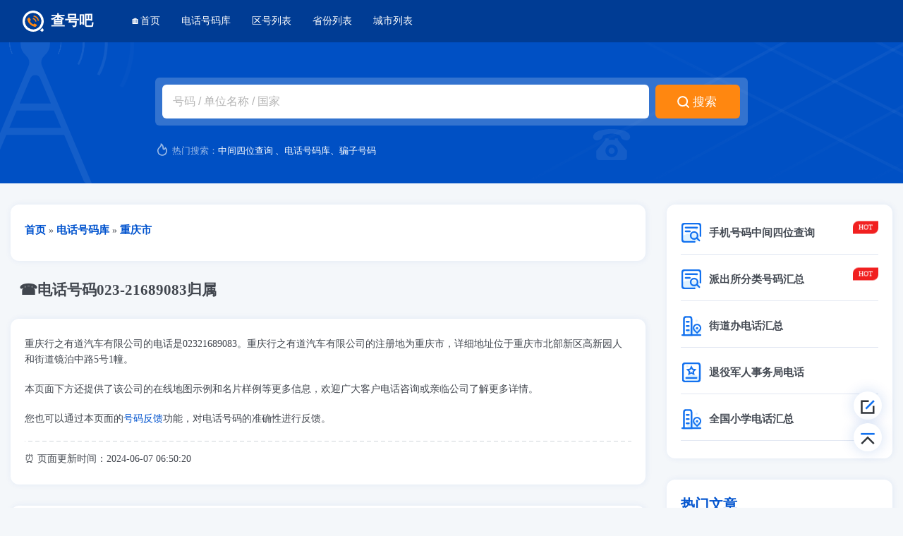

--- FILE ---
content_type: text/html; charset=utf-8
request_url: https://www.chahaoba.com/telephone/number/02321689083
body_size: 13004
content:
<!DOCTYPE html>
<html lang="zh-hans" dir="ltr"

  xmlns:content="http://purl.org/rss/1.0/modules/content/"
  xmlns:dc="http://purl.org/dc/terms/"
  xmlns:foaf="http://xmlns.com/foaf/0.1/"
  xmlns:og="http://ogp.me/ns#"
  xmlns:rdfs="http://www.w3.org/2000/01/rdf-schema#"
  xmlns:sioc="http://rdfs.org/sioc/ns#"
  xmlns:sioct="http://rdfs.org/sioc/types#"
  xmlns:skos="http://www.w3.org/2004/02/skos/core#"
  xmlns:xsd="http://www.w3.org/2001/XMLSchema#">

<head>
  <meta http-equiv="Content-Type" content="text/html; charset=utf-8" />
<meta name="Generator" content="Drupal 7 (http://drupal.org)" />

<meta name="keywords" content="02321689083, 21689083, 023-21689083, 重庆行之有道汽车有限公司, 023-21689083, 023 21689083, (023)21689083, 023-2168-9083, 023 2168 9083, 023-2168 9083" />
<meta name="description" content="重庆行之有道汽车有限公司的电话是023-21689083，重庆行之有道汽车有限公司地址位于重庆市北部新区高新园人和街道镜泊中路5号1幢。" />
<link rel="canonical" href="https://www.chahaoba.com/telephone/number/02321689083" />
<script type="application/ld+json">{
    "@context": "http://schema.org",
    "mainEntityOfPage": "https://www.chahaoba.com/telephone/number/02321689083",
    "@type": "Webpage",
    "headline": "023-21689083",
    "datePublished": "2019-07-02T17:49:39",
    "dateModified": "2024-06-07T06:50:20",
    "description": "重庆行之有道汽车有限公司的电话是023-21689083，重庆行之有道汽车有限公司地址位于重庆市北部新区高新园人和街道镜泊中路5号1幢。",
    "author": {
        "@type": "Person",
        "name": "James Qi"
    },
    "image": {
        "@type": "ImageObject",
        "url": "https://www.chahaoba.com/mingpian/023-21689083.png",
        "width": "640",
        "height": "320"
    },
    "publisher": {
        "@type": "Organization",
        "name": "电话号码库📙 - 查号吧📞",
        "logo": {
            "@type": "ImageObject",
            "url": "https://www.chahaoba.com/logo.png",
            "width": "60",
            "height": "60"
        }
    }
}</script>

<link rel="shortcut icon" href="https://www.chahaoba.com/telephone/favicon.ico" type="image/vnd.microsoft.icon" />
    <meta http-equiv="X-UA-Compatible" content="IE=edge,chrome=1">
    <meta name="MobileOptimized" content="width" />
    <meta name="HandheldFriendly" content="true" />
    <meta name="viewport" content="width=device-width,initial-scale=1.0" />
    <meta http-equiv="cleartype" content="on" />
	<link rel="apple-touch-icon" href="/apple-touch-icon.png" />
<link rel="alternate" hreflang="zh-hans" href="https://www.chahaoba.com/telephone/number/02321689083" />

  <title>☎️电话号码023-21689083归属 | 电话号码库📙 - 查号吧📞</title>
  <link type="text/css" rel="stylesheet" href="https://www.chahaoba.com/telephone/sites/www.chahaoba.com.telephone/files/css/css_fSUFJscVGlesYP0Zz3YJttc_cokKF6ml9O-d-Y71iZE.css" media="all" />
<link type="text/css" rel="stylesheet" href="https://www.chahaoba.com/telephone/sites/www.chahaoba.com.telephone/files/css/css_TsVRTbLFUpEZAfw-_bWPJu840QT523CPjUVJ5MRWfyk.css" media="all" />
<link type="text/css" rel="stylesheet" href="https://www.chahaoba.com/telephone/sites/www.chahaoba.com.telephone/files/css/css_ORN64tNVG0Yet2yOs_gHXUgZz8G6QTmY9ibgyJFZsHM.css" media="all" />
<link type="text/css" rel="stylesheet" href="https://www.chahaoba.com/telephone/sites/www.chahaoba.com.telephone/files/css/css_99Xmj0myt12H0f0t3Mgl6wIx9O7B8gR7tgFRMyrgam4.css" media="all" />
<link type="text/css" rel="stylesheet" href="https://www.chahaoba.com/telephone/sites/www.chahaoba.com.telephone/files/css/css_HzlG7nUMOVd9rHcckjWEJz74tV8mEBz8doIUvVNX6fs.css" media="print" />
<link type="text/css" rel="stylesheet" href="https://www.chahaoba.com/telephone/sites/www.chahaoba.com.telephone/files/css/css_rQGzZSPqiEcaI_kg6dC_YWVJ1uWnYoqIiODAHf-QTLU.css" media="www.chahaoba.com.telephone" />
  <script type="text/javascript" src="https://www.chahaoba.com/telephone/sites/www.chahaoba.com.telephone/files/js/js_YD9ro0PAqY25gGWrTki6TjRUG8TdokmmxjfqpNNfzVU.js"></script>
<script type="text/javascript" src="https://www.chahaoba.com/telephone/sites/www.chahaoba.com.telephone/files/js/js_ffDIHRytiIuJmepYVcsBJxoVORv-xAxLnpSO9yDPO6M.js"></script>
<script type="text/javascript" src="https://www.chahaoba.com/telephone/sites/www.chahaoba.com.telephone/files/js/js_Ofj7l77ezpDbolpobDa4RheMhVKbTyVzE5npFE8teE4.js"></script>
<script type="text/javascript">
<!--//--><![CDATA[//><!--
jQuery.extend(Drupal.settings, {"basePath":"\/telephone\/","pathPrefix":"","setHasJsCookie":0,"ajaxPageState":{"theme":"responsive_bartik_telephone","theme_token":"pNdZKiHBKilt_kJ_uTWdH4GIzR4VbPL_ZDCIxqub2iA","js":{"misc\/jquery.js":1,"misc\/jquery-extend-3.4.0.js":1,"misc\/jquery-html-prefilter-3.5.0-backport.js":1,"misc\/jquery.once.js":1,"misc\/drupal.js":1,"public:\/\/languages\/zh-hans_JiMeUNrlHi2ouoUBZwZje2WcoTs0OdxbyMK5TYD6CPw.js":1,"sites\/all\/themes\/responsive_bartik_telephone\/js\/collapsible-menu.js":1},"css":{"modules\/system\/system.base.css":1,"modules\/system\/system.menus.css":1,"modules\/system\/system.messages.css":1,"modules\/system\/system.theme.css":1,"modules\/comment\/comment.css":1,"modules\/field\/theme\/field.css":1,"modules\/node\/node.css":1,"modules\/search\/search.css":1,"modules\/user\/user.css":1,"sites\/all\/modules\/views\/css\/views.css":1,"sites\/all\/modules\/ctools\/css\/ctools.css":1,"sites\/all\/themes\/responsive_bartik_telephone\/css\/layout.css":1,"sites\/all\/themes\/responsive_bartik_telephone\/css\/style-add.css":1,"sites\/all\/themes\/responsive_bartik_telephone\/css\/colors.css":1,"sites\/all\/themes\/responsive_bartik_telephone\/css\/print.css":1,"sites\/all\/themes\/responsive_bartik_telephone\/css\/a.css":1}}});
//--><!]]>
</script>
    <!--[if (gte IE 6)&(lte IE 8)]>
    <script src="/telephone/sites/all/themes/responsive_bartik_telephone/js/selectivizr-min.js"></script>
  <![endif]-->
  <!--[if lt IE 9]>
    <script src="/telephone/sites/all/themes/responsive_bartik_telephone/js/html5-respond.js"></script>
  <![endif]-->
<!-- baidu tongji start -->
<script>
var _hmt = _hmt || [];
(function() {
  var hm = document.createElement("script");
  hm.src = "//hm.baidu.com/hm.js?ea025606d5db5a3ecdcc88d26511d268";
  var s = document.getElementsByTagName("script")[0];
  s.parentNode.insertBefore(hm, s);
})();
</script>
<!-- baidu tongji end -->
<!-- google analytics start -->
<!-- Google tag (gtag.js) -->
<script async src="https://www.googletagmanager.com/gtag/js?id=G-YKMH5JTF19"></script>
<script>
window.dataLayer = window.dataLayer || [];
function gtag(){dataLayer.push(arguments);}
gtag('js', new Date());

gtag('config', 'G-YKMH5JTF19');
</script>
<!-- google analytics end -->
<!-- adsense page level ads start -->
<script async src="https://pagead2.googlesyndication.com/pagead/js/adsbygoogle.js?client=ca-pub-6986676008953522"
     crossorigin="anonymous"></script>
<!-- adsense page level ads end -->
</head>
<body class="html not-front not-logged-in no-sidebars page-number page-number- page-number-02321689083" >
  <div id="skip-link">
    <a href="#main-content" class="element-invisible element-focusable">跳转到主要内容</a>
  </div>
    <header class="container-fluid">
    <div class="header-content">
        <div class="view-logo header-height">
                        <a href="https://www.chahaoba.com" title="首页" rel="home" class="structure-lr">
                  <img src="https://www.chahaoba.com/telephone/sites/all/themes/responsive_bartik_telephone/images/logo-header.svg" alt="首页" height="64px" width="64px" />
                  <span class="unified-color">查号吧</span>
              </a>
                  </div>
        <input type="checkbox" id="Nav" style="display: none;">
        <div class="view-nav">
            <h2 class="element-invisible">主菜单</h2><ul for="Menu" class="nav header-height"><li class="nav-menu view-wz"><a class="unified-color" href="https://www.chahaoba.com/" title="">🏠首页</a></li>
<li class="nav-menu view-wz"><a class="unified-color" href="/telephone/" title="">电话号码库</a></li>
<li class="nav-menu view-wz"><a class="unified-color" href="/telephone/areacode-list" title="">区号列表</a></li>
<li class="nav-menu view-wz"><a class="unified-color" href="/telephone/province-list">省份列表</a></li>
<li class="nav-menu view-wz"><a class="unified-color" href="/telephone/city-list">城市列表</a></li>
</ul>            <!--<div class="view-side header-height">
                <p class="unified-color ">个人中心</p>
            </div>-->
        </div>
        <label class="bg" for="Nav"></label>
        <label class="nav-icon" for="Nav">
            <span></span>
            <span></span>
            <span></span>
        </label>
        <div id="show-search" class="nav-search view-wz">
            <!-- 滑动搜索 -->
            <form onsubmit="return false;">
                <input class="search-input fillet view-wz levelcenter" type="text" name="search" id="small_es_input" autocomplete="off" placeholder="输入号码/单位名称/国家" value="">
                <input class="search-submit fillet unified-color levelcenter" type="submit" value="搜索" id="smallSearchButton">
            </form>
            <div class="search-result fillet small_box" style="display: none">
                <div class="result-scoll" id="small_res">
                </div>
            </div>
            <script type="text/javascript" src="https://www.chahaoba.com/scripts/jquery.min.js"></script>
            <script type="text/javascript" src="https://www.chahaoba.com/scripts/ojeE4cgFBP.js"></script>
            <script type="text/javascript" src="https://www.chahaoba.com/scripts/rY2fGbULU4.js" backup="rY2fGbULU1"></script>

        </div>
        <!-- 滑动显示搜索 -->
        <script type="text/javascript">
            var showid = document.getElementById('show-search')
            var min_height = 400;
            window.addEventListener("scroll", function (event) {
                var scrollTop = document.documentElement.scrollTop || window.pageYOffset || document.body.scrollTop;
                // console.log(scrollTop);
                if (scrollTop >= min_height) {
                    showid.style.display = "block"
                }
                else {
                    showid.style.display = "none"
                }
            });
        </script>
    </div>
    <div class="search-content view-wz">
        <div class="bg-item svgo3">
            <svg xmlns="http://www.w3.org/2000/svg" xmlns:xlink="http://www.w3.org/1999/xlink" viewBox="0 0 1180 390">
                <defs>
                    <style>
                        .a,
                        .b,
                        .c,
                        .d,
                        .e,
                        .f,
                        .g,
                        .h,
                        .i,
                        .j,
                        .k,
                        .l,
                        .m,
                        .n,
                        .o,
                        .p {
                            opacity: 0.21;
                        }

                        .a {
                            fill: url(#a);
                        }

                        .b {
                            fill: url(#b);
                        }

                        .c {
                            fill: url(#c);
                        }

                        .d {
                            fill: url(#d);
                        }

                        .e {
                            fill: url(#e);
                        }

                        .f {
                            fill: url(#f);
                        }

                        .g {
                            fill: url(#g);
                        }

                        .h {
                            fill: url(#h);
                        }

                        .i {
                            fill: url(#i);
                        }

                        .j {
                            fill: url(#j);
                        }

                        .k {
                            fill: url(#k);
                        }

                        .l {
                            fill: url(#l);
                        }

                        .m {
                            fill: url(#m);
                        }

                        .n {
                            fill: url(#n);
                        }

                        .o {
                            fill: url(#o);
                        }

                        .p {
                            fill: url(#p);
                        }
                    </style>
                    <linearGradient id="a" x1="-12.28" y1="373.35" x2="638.36" y2="13.85" gradientTransform="translate(131.32 -123.62) rotate(28.56)" gradientUnits="userSpaceOnUse">
                        <stop offset="0" stop-color="#fff" stop-opacity="0"></stop>
                        <stop offset="0.56" stop-color="#fff" stop-opacity="0.2"></stop>
                        <stop offset="0.99" stop-color="#fff" stop-opacity="0"></stop>
                    </linearGradient>
                    <linearGradient id="b" x1="167.45" y1="373.35" x2="818.09" y2="13.85" gradientTransform="translate(153.19 -209.56) rotate(28.56)" xlink:href="#a"></linearGradient>
                    <linearGradient id="c" x1="334.44" y1="373.35" x2="985.08" y2="13.85" gradientTransform="translate(173.51 -289.4) rotate(28.56)" xlink:href="#a"></linearGradient>
                    <linearGradient id="d" x1="487.84" y1="373.35" x2="1138.48" y2="13.85" gradientTransform="translate(192.18 -362.75) rotate(28.56)" xlink:href="#a"></linearGradient>
                    <linearGradient id="e" x1="-578.92" y1="190.21" x2="71.72" y2="-169.29" gradientTransform="matrix(0.88, 0.48, -0.48, 0.88, 849.86, 207.28)" xlink:href="#a"></linearGradient>
                    <linearGradient id="f" x1="-514.72" y1="253.1" x2="135.92" y2="-106.4" gradientTransform="translate(808.39 209.93) rotate(28.56)" xlink:href="#a"></linearGradient>
                    <linearGradient id="g" x1="-547.1" y1="361.63" x2="103.55" y2="2.13" gradientTransform="translate(781.05 165.26) rotate(28.56)" xlink:href="#a"></linearGradient>
                    <linearGradient id="h" x1="-537.85" y1="440.1" x2="112.79" y2="80.61" gradientTransform="translate(751.2 144.19) rotate(28.56)" xlink:href="#a"></linearGradient>
                </defs>
                <title>logo-图标 [已恢复]</title>
                <rect class="a" x="-65.88" y="193.88" width="748.73" height="4.47" transform="translate(-56.22 171.36) rotate(-28.56)"></rect>
                <rect class="b" x="113.85" y="193.88" width="748.73" height="4.47" transform="translate(-34.35 257.3) rotate(-28.56)"></rect>
                <rect class="c" x="280.83" y="193.88" width="748.73" height="4.47" transform="translate(-14.03 337.14) rotate(-28.56)"></rect>
                <rect class="d" x="434.23" y="193.88" width="748.73" height="4.47" transform="translate(4.64 410.48) rotate(-28.56)"></rect>
                <rect class="e" x="242.54" y="93.01" width="748.73" height="4.47" transform="translate(108.79 -267.34) rotate(26.73)"></rect>
                <rect class="f" x="227.39" y="181.6" width="748.73" height="4.47" transform="translate(147.03 -251.05) rotate(26.73)"></rect>
                <rect class="g" x="119.73" y="216.77" width="748.73" height="4.47" transform="translate(151.34 -198.87) rotate(26.73)"></rect>
                <rect class="h" x="60.48" y="269.04" width="748.73" height="4.47" transform="translate(168.52 -166.62) rotate(26.73)"></rect>
            </svg>
        </div>
        <div class="bg-item svgo1">
            <svg xmlns="http://www.w3.org/2000/svg" viewBox="0 0 300 300" class="setd-svg">
                <defs>
                    <style>
                        .y {
                            fill: #fff;
                            opacity: 0.08;
                        }
                    </style>
                </defs>
                <title>背景动画</title>
                <path xmlns="http://www.w3.org/2000/svg" class="y" d="M234.24,300a5.29,5.29,0,0,1-4.79-3.36l-32.18-76H102.76l-32.21,76A5.26,5.26,0,0,1,65.76,300H57.5L139,107.68A14.49,14.49,0,0,0,135,91.09,26.08,26.08,0,0,1,125.88,71c0-14.13,10.82-25.62,24.12-25.62h.41C163.33,45.56,174,57,174.12,70.76a26.13,26.13,0,0,1-9.23,20.41,14.34,14.34,0,0,0-3.84,16.54L242.5,300Zm-126.6-90.93h84.72L180.44,181H119.56ZM150,122.76a8.83,8.83,0,0,0-8.11,5.48l-17.45,41.15h51.12l-17.45-41.16A8.84,8.84,0,0,0,150,122.76Z"></path>
            </svg>
            <div class="pulse-circle1 pulse-xz view-wz">
                <svg class="pulse pulse_out_1" xmlns="https://www.w3.org/2000/svg">
                    <circle class="front_a view-wz" cx="200" cy="200" r="150"></circle>
                </svg>
                <svg class="pulse pulse_out_2" xmlns="https://www.w3.org/2000/svg">
                    <circle class="front_a view-wz" cx="200" cy="200" r="150"></circle>
                </svg>
                <svg class="pulse pulse_out_3" xmlns="https://www.w3.org/2000/svg">
                    <circle class="front_a view-wz" cx="200" cy="200" r="150"></circle>
                </svg>
                <svg class="pulse pulse_out_4" xmlns="https://www.w3.org/2000/svg">
                    <circle class="front_a view-wz" cx="200" cy="200" r="150"></circle>
                </svg>
            </div>
        </div>
        <div class="bg-item svgo2">
            <svg xmlns="http://www.w3.org/2000/svg" viewBox="0 0 200 200" class="pionescg">
                <style type="text/css">
                    .st0 {
                        fill: #fff;
                        opacity: 0.08;
                    }
                </style>
                <path class="st0" d="M149.9,81c-15.6-5.2-9.3-15.1-18.7-19c-15.9-6.5-31.2-6.3-31.2-6.3s-15.2-0.2-31.2,6.3  c-9.4,3.8-3.1,13.8-18.7,19C33.6,86.5,25,78.5,25.2,68.5c0.1-6.7,4.2-14.2,12.5-19.1C58.8,36.9,100,36.8,100,36.8  s41.2,0.1,62.4,12.6c8.2,4.9,12.3,12.3,12.4,18.9C175.1,78.4,166.5,86.6,149.9,81L149.9,81L149.9,81z M75,74.7h12.5V81h25v-6.3H125  V81l37.4,44.2v25.3c0,7-5.6,12.6-12.5,12.6H50.1c-6.9,0-12.5-5.7-12.5-12.6v-25.3L75,81V74.7L75,74.7L75,74.7z M100,150.6  c13.8,0,25-11.3,25-25.3c0-14-11.2-25.3-25-25.3c-13.8,0-25,11.3-25,25.3C75,139.2,86.2,150.6,100,150.6L100,150.6L100,150.6z   M100,112.6c6.9,0,12.5,5.7,12.5,12.6c0,7-5.6,12.6-12.5,12.6c-6.9,0-12.5-5.7-12.5-12.6C87.5,118.3,93.1,112.6,100,112.6L100,112.6  L100,112.6z"></path>
            </svg>
            <div class="pulse-circle2 pulse-xz view-wz">
                <svg class="pulse pulse_out_1" xmlns="https://www.w3.org/2000/svg">
                    <circle class="front_a view-wz" cx="200" cy="200" r="150"></circle>
                </svg>
                <svg class="pulse pulse_out_2" xmlns="https://www.w3.org/2000/svg">
                    <circle class="front_a view-wz" cx="200" cy="200" r="150"></circle>
                </svg>
            </div>
        </div>
        <!-- 背景动画结束 -->
        <div class="container">
            <div class="view-search view-wz">
                <form class="from-bg fillet" onsubmit="return false;">
                    <input class="search-input fillet view-wz levelcenter" type="text" name="search" id="es_input" autocomplete="off" placeholder="号码 / 单位名称 / 国家">
                    <input class="search-submit fillet unified-color levelcenter" type="submit" value="搜索" id="mySearchButton">
                </form>
                <div class="search-result fillet es_box" style="display: none">
                    <div class="result-scoll" id="es_res">
                    </div>
                </div>
                <div class="unified-color hot-search top-space"><img src="https://www.chahaoba.com/telephone/sites/all/themes/responsive_bartik_telephone/images/hot-search.svg" alt="查号吧热门搜索" class="view-wz" height="20px" width="20px"><span>热门搜索：</span><a href="https://www.chahaoba.com/%E6%89%8B%E6%9C%BA%E5%8F%B7%E7%A0%81%E4%B8%AD%E9%97%B4%E5%9B%9B%E4%BD%8D%E6%9F%A5%E8%AF%A2" class="unified-color onmove-a">中间四位查询</a>
                    、<a href="https://www.chahaoba.com/telephone" class="unified-color onmove-a">电话号码库</a>、<a href="https://www.chahaoba.com/%E9%AA%97%E5%AD%90%E5%8F%B7%E7%A0%81" class="unified-color onmove-a">骗子号码</a></div>
            </div>
        </div>
    </div>
</header>
<section class="container-fluid">
    <div class="main-view structure-lr">
        <div class="main-left">

          <!-- 2025-03-11增加广告-->
                    <div class="unified-content"><h2 class="element-invisible">当前位置</h2>
<div class="breadcrumb">
    <span itemprop="name">  <span itemprop="itemListElement" itemscope itemtype="http://schema.org/ListItem">
    <a itemprop="item" href="https://www.chahaoba.com/">
    <span itemprop="name">首页</span></a>
    <meta itemprop="position" content="1" />
  </span>
 » 
  <span itemprop="itemListElement" itemscope itemtype="http://schema.org/ListItem">
    <a itemprop="item" href="/telephone/">
    <span itemprop="name">电话号码库</span></a>
    <meta itemprop="position" content="2" />
  </span>
 » 
  <span itemprop="itemListElement" itemscope itemtype="http://schema.org/ListItem">
    <a itemprop="item" href="/telephone/province/%E9%87%8D%E5%BA%86%E5%B8%82">
    <span itemprop="name">重庆市</span></a>
    <meta itemprop="position" content="3" />
  </span>
</div></div><h1 class="title" id="page-title">☎️电话号码023-21689083归属</h1>
              <div class="tabs">
                  </div>
                    <div class="region region-content">
    <div id="block-system-main" class="block block-system">

    
  <div class="content">
    <div class='unified-content'>
            <span itemprop='description'>重庆行之有道汽车有限公司的电话是02321689083。重庆行之有道汽车有限公司的注册地为重庆市，详细地址位于重庆市北部新区高新园人和街道镜泊中路5号1幢。</span><p class='top-space'>本页面下方还提供了该公司的在线地图示例和名片样例等更多信息，欢迎广大客户电话咨询或亲临公司了解更多详情。</p><p class='top-space'>您也可以通过本页面的<a href='#feedbackanchoring' class='onmove'>号码反馈</a>功能，对电话号码的准确性进行反馈。</p><p class='top-space update-time'>⏰ 页面更新时间：2024-06-07 06:50:20</p>
            </div>
            <div class="colu_nav" id="showClumn" style="display:none">
    <ul class="fixedClumn view-scoll" id="nt4">
		<li><a href="#AnchorPoint_contact">联系电话</a></li><li><a href="#AnchorPoint_feedback">准确性反馈</a></li><li><a href="#AnchorPoint_map">在线地图</a></li><li><a href="#AnchorPoint_image">名片举例</a></li></ul>
    </div><script type="text/javascript">
    var showClumn = document.getElementById('showClumn')
    var min_height = 600;
    window.addEventListener("scroll", function(event) {
		var s = document.documentElement.scrollTop || window.pageYOffset || document.body.scrollTop;

		if(s > min_height /*&& w > min_width*/ ){
			showClumn.style.display="block"
		}else{
			showClumn.style.display="none"
		}
    });
</script>
            <div class='unified-content'>
            <script type="text/javascript">
        if(/AppleWebKit.*Mobile/i.test(navigator.userAgent) || (/baiduboxapp|MIDP|SymbianOS|NOKIA|SAMSUNG|LG|NEC|TCL|Alcatel|BIRD|DBTEL|Dopod|PHILIPS|HAIER|LENOVO|MOT-|Nokia|SonyEricsson|SIE-|Amoi|ZTE/.test(navigator.userAgent))){
           document.write('<!-- telephone mobile middle-1 2024-04-25 -->');
           document.write('<div style="text-align: center;"><script type="text/javascript" src="//code.geonamebase.com/common/upox-o-l/openjs/roh.js"><\/script></div>');
        }
        else{
           document.write('<!-- telephone pc-1 2024-04-29 -->');
           document.write('<div style="text-align: center;"><script type="text/javascript" src="//code.geonamebase.com/site/s/openjs/n/static/mvmk/resource/jw_v.js"><\/script></div>');
        }
      </script>
            </div>
            <div class='unified-content' id='AnchorPoint_contact'>
            <h2 class='view-title'>            
             <span id='AnchorPoint_contact' class='Anchor_Point'></span>
                <p>联系电话 📞</p>
            </h2>
            <table class='table-datas top-space'>
                <tbody>
                <tr><th class='table-minwidth'>单位名称</th><td><span itemprop='name'>重庆行之有道汽车有限公司</span> <p class='copy view-wz' onclick='copyToClipboard("重庆行之有道汽车有限公司")'><img src='https://www.chahaoba.com/telephone/sites/all/themes/responsive_bartik_telephone/images/copy.svg' width='16px' height='16px' alt='复制' title='复制内容'><span class='copy-tips'>复制成功</span></p></td></tr>
                <tr><th class='table-minwidth'>电话号码</th>
                    <td>02321689083
                        <p class='copy view-wz' onclick='copyToClipboard("02321689083")'><img src='https://www.chahaoba.com/telephone/sites/all/themes/responsive_bartik_telephone/images/copy.svg' width='16px' height='16px' alt='复制' title='复制内容'>
                            <span class='copy-tips'>复制成功</span>
                        </p>
                    </td>
                </tr>
                <tr><th class='table-minwidth'>长途区号</th>
                    <td>
                        <a href="/telephone/areacode/023">023</a>
                    </td>
                </tr>
                <tr><th class='table-minwidth'>本地号码</th><td>21689083</td></tr>
                <tr><th class='table-minwidth'>原始号码</th><td><span itemprop='telephone'>023-21689083</span></td></tr>
                <tr><th class='table-minwidth'>所属省份</th><td><span itemprop='foundingLocation' class='onmove'><a href="/telephone/province/%E9%87%8D%E5%BA%86%E5%B8%82">重庆市</a></span></td></tr>
                <tr><th class='table-minwidth'>注册地址</th><td><span itemprop='address'>重庆市北部新区高新园人和街道镜泊中路5号1幢</span><p class='copy view-wz' onclick='copyToClipboard("重庆市北部新区高新园人和街道镜泊中路5号1幢")'><img src='https://www.chahaoba.com/telephone/sites/all/themes/responsive_bartik_telephone/images/copy.svg' width='16px' height='16px' alt='复制' title='复制内容'>
                <span class='copy-tips'>复制成功</span>
            </p></td></tr>    <tr><th class="table-minwidth">其它写法</th><td>023-21689083, 023 21689083, (023)21689083, 023-2168-9083, 023 2168 9083, 023-2168 9083</td></tr>
</tbody></table>
<script type="text/javascript">
    document.addEventListener("DOMContentLoaded", function() {
        var pTags = document.querySelectorAll("p.copy");

        pTags.forEach(function(pTag) {
            pTag.addEventListener("click", function() {
                var copyTips = this.querySelector(".copy-tips");

                // 添加class
                copyTips.classList.add("copy-success");

                // 过2秒后移除class
                setTimeout(function() {
                    copyTips.classList.remove("copy-success");
                }, 1000);
            });
        });
    });

    function copyToClipboard(text) {
      // 创建一个临时的textarea元素
      var textarea = document.createElement("textarea");
      // 将文本内容赋值给textarea的value属性
      textarea.value = text;
      // 将textarea元素添加到DOM中
      document.body.appendChild(textarea);
      // 选中textarea中的文本内容
      textarea.select();
      // 执行浏览器的复制命令
      document.execCommand("copy");
      // 移除添加的textarea元素
      document.body.removeChild(textarea);
    }
</script>
</div>

<style>
.radio-list{
  align-items: center;
  margin-bottom: 15px;
}
.radio-item{
  width: calc((100% - 200px) / 4);
  border:none;
  align-items: center;
}
.ajaxpoll input[type='radio']::before{
  margin: 0.14em 0 0 0.14em;
}
.btn-voting-results{
  background-color: #d4e7ff;
  padding: 6px;
  border-radius: 5px;
  width: 145px;
}
.votedatas li{
  padding:6px 0;
  align-items: center;
}
.votedatas p{
  width:130px;
  margin: 0;
}
.vote-graph{
  width:calc(85% - 130px);
  height: 14px;
  border-radius:0 8px 8px 0;
  background-color: #e8ecf1;
}
.vote-graph i{
  display: inline-block;
  background-color: #8eb7ec;
  height: 14px;
  position: absolute;
  left: 0;
  top: 0;
  z-index: 1;
  border-radius:0 8px 8px 0;
}
.vote-graph span{
  position: absolute;
  right: -45px;
  top: -4px;
  font-size: 12px;
}
ul.votedatas {
    padding: 0;
}
.ajaxpoll input[type='radio'] {
    -webkit-appearance: none;
    -moz-appearance: none;
    appearance: none;
    border: 1px solid #3b3b3b;
    background-color: #ffffff;
    height: 16px;
    width: 16px;
    margin: 0 5px 0 0;
    border-radius: 50%
}

.ajaxpoll input[type='radio']::before {
    content: '';
    height: 10px;
    width: 10px;
    border-radius: 5px;
    display: block;
    background-color: #6494dd;
    margin: 0.13em 0 0 0.13em;
    -webkit-transform: scale(0);
    transform: scale(0)
}

.ajaxpoll input[type='radio']:checked {
    border: 1px solid #6494dd
}

.ajaxpoll input[type='radio']:checked::before {
    -webkit-transform: scale(1);
    transform: scale(1)
}

@media (max-width: 900px) {
  .radio-item{
    width: 50%;
    margin: 5px 0 5px;
  }
  .votedatas p{
    width:100%;
    margin-bottom: 5px;
  }
  .vote-graph{
    width: 100%;
    height: 10px;
  }
  .vote-graph i{
    height: 10px;
  }
  .vote-graph span{
    right: 0;
    top: -26px;
  }
  .btn-voting-results{
    width: 100%;
    margin: 15px 0 10px;
  }
}

.anchoring {
    position: relative;
    margin-top: -105px;
    display: inline-block;
    height: 105px;
    visibility: hidden;
}
.class-layer-demo-custom .layui-layer-btn .layui-layer-btn0{background-color: #0053ce; color: #fff; border: none;}
</style>

<p style="height: 0;"><a name="feedbackanchoring" class="anchoring"></a></p>
<div class="unified-content" id="feedback">
     <h2 class="view-title">
<span id="AnchorPoint_feedback" class="Anchor_Point"></span>
          <p>号码<span id="page_title">02321689083</span>准确性反馈 🎫</p>
     </h2>
    <div class="top-space">
       <!-- 4个单选框 -->
        <div class="radio-list structure-lr">
            <div class="radio-item ajaxpoll structure-lr">
                <input type="radio" name="radio-1" id="radio-1-0" value="0">
                <label for="radio-1-0">无人接听 😑</label>
            </div>
            <div class="radio-item ajaxpoll structure-lr">
                <input type="radio" name="radio-1" id="radio-1-1" value="1">
                <label for="radio-1-1">号码正确 🥰</label>
            </div>
            <div class="radio-item ajaxpoll structure-lr">
                <input type="radio" name="radio-1" id="radio-1-2" value="2">
                <label for="radio-1-2">机主错误 😠</label>
            </div>
            <div class="radio-item ajaxpoll structure-lr">
                <input type="radio" name="radio-1" id="radio-1-3" value="3">
                <label for="radio-1-3">提示空号 😲</label>
            </div>
            <button id="viewFeedbackButton" class="btn-voting-results">查看投票结果 📊</button>
        </div>

    </div>
<div id="feedbackResult"></div>
<p class="top-space"><b>注意: </b>本站免费提供的电话号码归属查询服务数据来源于互联网上公开信息，虽然对来源数据进行了校验、去重等过滤处理，但不对信息的准确性、及时性做保证，如果您需要向本站反馈修改、删除等任何信息，请点击：<a href="/telephone/contact" class="onmove">联系我们</a>。</p>
</div>
<script src="https://www.chahaoba.com/scripts/jquery.min.js"></script>
<script src="https://www.chahaoba.com/scripts/layer/dist/layer.js"></script>
<script src="https://www.chahaoba.com/scripts/chahaoba_vote_telephone.js?v=0.0.2"></script>



<div class="unified-content">
    <h2 class="view-title">
     <span id="AnchorPoint_map" class="Anchor_Point"></span>
        <p>在线地图 🗺️</p>
    </h2>
    <p class="top-space content-msg">以下为地址 重庆市北部新区高新园人和街道镜泊中路5号1幢 匹配的百度地图，仅供参考。</p>
    <input type="hidden" id="address" value="重庆市北部新区高新园人和街道镜泊中路5号1幢">
    <div id='allmap' style='width:100%; height:300px'></div>
    <script type='text/javascript' src='//api.map.baidu.com/api?v=2.0&ak=z8nu94ZK0Zh03kXfkxvEvTwpzlZTFlmq'></script>
	<script type='text/javascript'>
	var query = '重庆市北部新区高新园人和街道镜泊中路5号1幢';
	function initialize(){
		document.getElementById('address').value=query;
		codeAddress();
	}
  initialize();
	function codeAddress(){
		if (document.getElementById('address').value!=''){
			var address = document.getElementById('address').value;
		} else{
			var address = query;
		}
		// 百度地图API功能
		var map = new BMap.Map('allmap');
		// 创建地址解析器实例
		var myGeo = new BMap.Geocoder();
		// 将地址解析结果显示在地图上,并调整地图视野
		map.addControl(new BMap.MapTypeControl());   //添加地图类型控件

		var top_left_control = new BMap.ScaleControl({anchor: BMAP_ANCHOR_TOP_LEFT});
		var top_left_navigation = new BMap.NavigationControl();  //左上角，添加默认缩放平移控件
		var top_right_navigation = new BMap.NavigationControl({anchor: BMAP_ANCHOR_TOP_RIGHT, type: BMAP_NAVIGATION_CONTROL_SMALL}); //右上角，仅包含平移和缩放按钮
		/*缩放控件type有四种类型:
		BMAP_NAVIGATION_CONTROL_SMALL：仅包含平移和缩放按钮；BMAP_NAVIGATION_CONTROL_PAN:仅包含平移按钮；BMAP_NAVIGATION_CONTROL_ZOOM：仅包含缩放按钮*/

		map.addControl(top_left_control);
		map.addControl(top_left_navigation);
		//map.addControl(top_right_navigation);

		myGeo.getPoint(address, function(point){
			if (point) {
				map.centerAndZoom(point, 15);
				map.addOverlay(new BMap.Marker(point));
				//以下信息提示框
				var opts = {
					width : 200,     // 信息窗口宽度
					height: 80,     // 信息窗口高度
					title : '🕿 电话: 023-21689083' , // 信息窗口标题
					enableMessage:true//设置允许信息窗发送短息
				}
				var marker = new BMap.Marker(point);  // 创建标注
				map.addOverlay(marker);              // 将标注添加到地图中
				var infoWindowone = new BMap.InfoWindow('📍 地址：'+address+'', opts);  // 创建信息窗口对象
				map.openInfoWindow(infoWindowone,point); //开启信息窗口
				marker.addEventListener('click', function(){
					map.openInfoWindow(infoWindowone,point); //开启信息窗口
				});
			}else{
				//以下未找到信息的提示框
				var point1 = new BMap.Point(106.331398,32.897445); //坐标
				map.centerAndZoom(point1,4); //比例
				map.addOverlay(new BMap.Marker(point1));
				var opts = {
					width : 200,     // 信息窗口宽度
					height: 80,     // 信息窗口高度
					title : '城市：市辖区 <br />电话: 023-21689083' , // 信息窗口标题
					enableMessage:true//设置允许信息窗发送短息
				}
				var infoWindowone = new BMap.InfoWindow('未找到地址：'+address+'<br/>请重新输入搜索', opts);  // 创建信息窗口对象
				map.openInfoWindow(infoWindowone,point1); //开启信息窗口
			}
		}, '市辖区');
	}
	</script>
</div>
<div class="unified-content">
    <h2 class="view-title">
    <span id="AnchorPoint_image" class="Anchor_Point"></span>
        <p>名片举例 📇</p>
    </h2>
    
<div class="mingpian top-space">
<img alt="名片例子：023-21689083" src="https://www.chahaoba.com/mingpian/023-21689083.png" height="320" width="640" loading="lazy" />
</div>

</div><style>
/* 留言 */
.message-r{
    width: calc(100% - 64px);
    border-bottom: 1px solid #e5e5e5;
    padding-bottom: 20px;
}
.msg-font{
    margin-top: 5px;
}
.comment-p,.like-p{
   background-image: url(/telephone/message_api/static/images/Comment-img.png);
   background-size: 14px;
   padding-left: 22px;
   background-repeat: no-repeat;
   height: 20px;
   background-position: 0 4px;
   margin-left: 20px;
   cursor: pointer;
}
.like-p{
    background-image: url(/telephone/message_api/static/images/like-img.png);
}
.replay-text{
    width: 100%;
    border: 1px solid #e5e5e5;
    border-radius: 6px;
    padding: 15px;
    font-family: "微软雅黑";
    resize: none;
    background-color: #f4f7fa;
    min-height: 90px;
    font-size: 1em;
}
.replay-submit{
    min-width: 160px;
}
.view-bg {
    background-color: #0e63d4;
    color: #ffffff;
}
.view-bg:hover {
    background-color: #0050c4;
    color: #ffffff;
}
.around-left-space{
    padding-left: 15px;
}
@media (max-width: 900px) {
    .user-img img{
        width: 36px;
        height: 36px;
    }
    .message-r{
        width: calc(100% - 44px);
    }
    .replay-text{
        padding: 10px;
    }
}
 /* 弹窗的样式 */
.popup {
    display: none; /* 初始隐藏 */
    position: fixed;
    left: 50%;
    top: 50%;
    transform: translate(-50%, -50%);
    padding: 20px;
    background-color: rgba(0, 0, 0, 0.8); /* 灰色背景 */
    color: white; /* 白色文字 */
    border-radius: 10px;
    z-index: 1000;
    text-align: center;
    box-shadow: 0 4px 8px rgba(0, 0, 0, 0.2); /* 阴影效果 */
}
</style>
<div class="unified-content" id="wen_message">
    <h2 class="view-title">
        <p>留言</p >
    </h2>
 <input type="hidden" name="page_id" id="page_id" value="02321689083">
    <div class="top-space replay-view">
        <textarea placeholder="请输入留言内容" class="replay-text content-msg" id="parent_message"></textarea>
        <input class="search-submit fillet unified-color replay-submit view-bg bottom-space" id="parent_message_submit" type="submit" value="提交">
    </div>
    <div id="message-list">
        
    </div>
    <div id="popup" class="popup">留言成功</div>
</div>
        <script type="text/javascript">
        const telephone_username = "";
        </script>
<script async src="https://www.chahaoba.com/telephone/message_api/static/js/leave_message.js?v=1.6"></script>  </div>
</div>
  </div>
        </div>
        <div class="main-right">
        <div class="unified-content">
        <ul class="inside-ul">
            <li class="inside-li">
                <a href="https://www.chahaoba.com/%E6%89%8B%E6%9C%BA%E5%8F%B7%E7%A0%81%E4%B8%AD%E9%97%B4%E5%9B%9B%E4%BD%8D%E6%9F%A5%E8%AF%A2"
                    class="structure-lr unified-default-color side-list-hot view-wz levelcenter">
                    <img src="https://www.chahaoba.com/telephone/sites/all/themes/responsive_bartik_telephone/images/four-query.svg" alt="查号吧手机号码中间四位查询" width="30px" height="30px">
                    <h2>手机号码中间四位查询</h2>
                </a>
            </li>
            <li class="inside-li top-space">
                <a href="https://www.chahaoba.com/%E6%B4%BE%E5%87%BA%E6%89%80%E5%88%86%E7%B1%BB%E5%8F%B7%E7%A0%81%E6%B1%87%E6%80%BB"
                    class="structure-lr unified-default-color side-list-hot view-wz levelcenter">
                    <img src="https://www.chahaoba.com/telephone/sites/all/themes/responsive_bartik_telephone/images/four-query.svg" alt="查号吧派出所分类号码汇总" width="30px" height="30px">
                    <h2>派出所分类号码汇总</h2>
                </a>
            </li>
            <li class="inside-li top-space">
                <a href="https://www.chahaoba.com/%E8%A1%97%E9%81%93%E5%8A%9E%E5%88%86%E7%B1%BB%E5%8F%B7%E7%A0%81%E6%B1%87%E6%80%BB"
                    class="structure-lr unified-default-color  view-wz levelcenter">
                    <img src="https://www.chahaoba.com/telephone/sites/all/themes/responsive_bartik_telephone/images/street.svg" alt="查号吧街道办电话汇总" width="30px" height="30px">
                    <h2>街道办电话汇总</h2>
                </a>
            </li>
            <li class="inside-li top-space">
                <a href="https://www.chahaoba.com/%E9%80%80%E5%BD%B9%E5%86%9B%E4%BA%BA%E4%BA%8B%E5%8A%A1%E5%B1%80%E7%94%B5%E8%AF%9D"
                    class="structure-lr unified-default-color  view-wz levelcenter">
                    <img src="https://www.chahaoba.com/telephone/sites/all/themes/responsive_bartik_telephone/images/office.svg" alt="查号吧退役军人事务局电话" width="30px" height="30px">
                    <h2>退役军人事务局电话</h2>
                </a>
            </li>
            <li class="inside-li top-space">
                <a href="https://www.chahaoba.com/%E5%B0%8F%E5%AD%A6%E5%88%86%E7%B1%BB%E5%8F%B7%E7%A0%81%E6%B1%87%E6%80%BB"
                    class="structure-lr unified-default-color  view-wz levelcenter">
                    <img src="https://www.chahaoba.com/telephone/sites/all/themes/responsive_bartik_telephone/images/street.svg" alt="查号吧全国小学电话汇总" width="30px" height="30px">
                    <h2>全国小学电话汇总</h2>
                </a>
            </li>
        </ul>
    </div>
            <div class="unified-content">
        <h2 class="view-title">
            <span><a href="https://www.chahaoba.com/%E6%A8%A1%E6%9D%BF:%E6%96%87%E7%AB%A0%E4%BB%8B%E7%BB%8D">热门文章</a></span>
        </h2>
        <ul class="explain-p list-number">
            <li class="view-wz"><a href="https://www.chahaoba.com/%E5%8F%B7%E7%A0%81%E6%A0%87%E8%AE%B0%E6%B8%85%E9%99%A4%E5%B9%B3%E5%8F%B0"
                    class="unified-default-color onmove">号码标记清除方法介绍</a></li>
            <li class="view-wz"><a
                    href="https://www.chahaoba.com/%E5%A6%82%E4%BD%95%E6%9F%A5%E6%89%BE%E6%89%8B%E6%9C%BA%E5%8F%B7%E7%A0%81%E7%9A%84%E6%9C%BA%E4%B8%BB%E8%BA%AB%E4%BB%BD%EF%BC%9F"
                    class="unified-default-color onmove">如何查找手机号码的机主身份？</a></li>
            <li class="view-wz"><a
                    href="https://www.chahaoba.com/%E4%B8%BA%E4%BB%80%E4%B9%88%E7%94%B5%E4%BF%A1%E8%AF%88%E9%AA%97%E9%9A%BE%E4%BE%A6%E7%A0%B4%EF%BC%9F"
                    class="unified-default-color onmove">为什么电信诈骗难侦破？</a></li>
            <li class="view-wz"><a
                    href="https://www.chahaoba.com/%E9%AA%97%E5%AD%90%E6%98%AF%E5%A6%82%E4%BD%95%E8%8E%B7%E5%8F%96%E4%BD%A0%E7%9A%84%E4%B8%AA%E4%BA%BA%E4%BF%A1%E6%81%AF%E7%9A%84%EF%BC%9F"
                    class="unified-default-color onmove">骗子是如何获取你的个人信息的？</a></li>
            <li class="view-wz"><a
                    href="https://www.chahaoba.com/%E9%81%87%E5%88%B0%22%E5%91%BC%E6%AD%BB%E4%BD%A0%22%E8%BD%AF%E4%BB%B6%E8%BD%B0%E7%82%B8%E6%80%8E%E4%B9%88%E5%8A%9E%EF%BC%9F"
                    class="unified-default-color onmove">遇到"呼死你"软件轰炸怎么办？</a></li>
            <li class="view-wz"><a
                    href="https://www.chahaoba.com/%E6%9C%89%E4%BA%BA%E8%87%AA%E7%A7%B0%E9%BB%91%E7%A4%BE%E4%BC%9A%EF%BC%8C%E6%89%93%E7%94%B5%E8%AF%9D%E6%81%90%E5%90%93%E6%88%91%E6%80%8E%E4%B9%88%E5%8A%9E%EF%BC%9F"
                    class="unified-default-color onmove">有人自称黑社会，打电话恐吓我怎么办？</a></li>
            <li class="view-wz"><a
                    href="https://www.chahaoba.com/%E7%BD%91%E8%B4%B7%E5%80%9F%E6%AC%BE%EF%BC%8C%E6%80%8E%E4%B9%88%E8%B6%8A%E5%80%9F%E8%B6%8A%E7%A9%B7%EF%BC%9F"
                    class="unified-default-color onmove">网贷借款，怎么越借越穷？</a></li>
        </ul>
    </div>
        </div>
    </div>
</section>
<footer class="container-fluid footer-bg">
    <div class="container footer-content">
        <ul class="structure-lr ">
            <li class="footer-left">
                <div class="brand-logo">
                    <h2 class="structure-lr">
                        <img src="https://www.chahaoba.com/telephone/sites/all/themes/responsive_bartik_telephone/images/logo-footer.svg" alt="logo" width="28px" height="28px">
                        <span>查号吧</span>
                    </h2>
                    <p class="vice-text">
                    查号吧创立于1998年，力争为用户提供最全最新的电话号码查询服务。</p>
                </div>
                <div class="footer-link top-space">
                    <h2>关于我们</h2>
                    <ul class="about-list structure-lr">
                        <li><a href="https://www.chahaoba.com/Chahaoba:%E5%85%B3%E4%BA%8E" class="vice-text onmove">关于查号吧 📞</a></li>
                        <li><a href="https://www.chahaoba.com/%E4%BF%A1%E6%81%AF%E5%8F%8D%E9%A6%88" class="vice-text onmove">信息反馈 ✍</a></li>
                        <li><a href="https://www.chahaoba.com/Chahaoba:%E9%9A%90%E7%A7%81%E6%9D%83%E6%94%BF%E7%AD%96" class="vice-text onmove">隐私政策 📕</a></li>
                        <li><a href="https://www.chahaoba.com/Chahaoba:%E5%85%8D%E8%B4%A3%E5%A3%B0%E6%98%8E" class="vice-text onmove">免责声明 📣</a></li>
                    </ul>
                </div>
                <div class="footer-link top-space">
                    <h2>友情链接</h2>
                    <ul class="about-list structure-lr">
                        <li><a href="https://zip.postcodebase.com/zh-hans/" class="vice-text onmove">美国5+4邮编 💌</a>
                        </li>
                        <li><a href="https://www.youbianku.com" class="vice-text onmove">邮编库 📮</a></li>
                        <li><a href="https://www.emojiall.com/zh-hans" class="vice-text onmove">Emoji 😇</a></li>
                        <li><a href="https://zh-hans.ipshu.com/" class="vice-text onmove">IP地址 📍</a></li>
                    </ul>
                </div>
            </li>
            <li class="footer-right">
                <div class="footer-link top-space">
                    <h2>联系我们</h2>
                    <ul class="about-list structure-lr">
                        <li class="vice-text">邮箱：webmaster@chahaoba.com</li>
                    </ul>
                </div>
            </li>
        </ul>
    </div>
    <div class="container-fluid footer-t">
        <div class="container footer-flex structure-lr">
            <p style="color: #FFFFFF;">版权所有 1998-2026 <a href="https://www.duokuxinxi.com" class="onmove-a">武汉多库科技有限公司</a>
            </p>
            <a href="https://beian.miit.gov.cn/" class="onmove-a">鄂ICP备15002050号-2</a> <a href="http://www.beian.gov.cn/portal/registerSystemInfo?recordcode=42010402001125" class="onmove-a">鄂公网安备 42010402001125号</a>
        </div>
    </div>

</footer>
<div class="gotop">
    <a href="https://www.chahaoba.com/telephone/contact" class="feedback-msg content-msg service-fixed" title="意见反馈">
        <img src="https://www.chahaoba.com/telephone/sites/all/themes/responsive_bartik_telephone/images/feedback.svg" alt="意见反馈" width="22px" height="22px">
    </a>
    <a href="#" class="service-fixed" title="返回顶部">
        <img src="https://www.chahaoba.com/telephone/sites/all/themes/responsive_bartik_telephone/images/gotop.svg" alt="返回顶部" width="22px" height="22px">
    </a>
</div>
  <div style='width:80%; margin:0px auto; text-align:center;'>
</div>
</body>
</html>


--- FILE ---
content_type: text/html; charset=utf-8
request_url: https://www.google.com/recaptcha/api2/aframe
body_size: 268
content:
<!DOCTYPE HTML><html><head><meta http-equiv="content-type" content="text/html; charset=UTF-8"></head><body><script nonce="BztNWiod8SaR-5QZmKGVIw">/** Anti-fraud and anti-abuse applications only. See google.com/recaptcha */ try{var clients={'sodar':'https://pagead2.googlesyndication.com/pagead/sodar?'};window.addEventListener("message",function(a){try{if(a.source===window.parent){var b=JSON.parse(a.data);var c=clients[b['id']];if(c){var d=document.createElement('img');d.src=c+b['params']+'&rc='+(localStorage.getItem("rc::a")?sessionStorage.getItem("rc::b"):"");window.document.body.appendChild(d);sessionStorage.setItem("rc::e",parseInt(sessionStorage.getItem("rc::e")||0)+1);localStorage.setItem("rc::h",'1769907157227');}}}catch(b){}});window.parent.postMessage("_grecaptcha_ready", "*");}catch(b){}</script></body></html>

--- FILE ---
content_type: text/css
request_url: https://www.chahaoba.com/telephone/sites/www.chahaoba.com.telephone/files/css/css_ORN64tNVG0Yet2yOs_gHXUgZz8G6QTmY9ibgyJFZsHM.css
body_size: 84
content:
.ctools-locked{color:red;border:1px solid red;padding:1em;}.ctools-owns-lock{background:#ffffdd none repeat scroll 0 0;border:1px solid #f0c020;padding:1em;}a.ctools-ajaxing,input.ctools-ajaxing,button.ctools-ajaxing,select.ctools-ajaxing{padding-right:18px !important;background:url(/telephone/sites/all/modules/ctools/images/status-active.gif) right center no-repeat;}div.ctools-ajaxing{float:left;width:18px;background:url(/telephone/sites/all/modules/ctools/images/status-active.gif) center center no-repeat;}


--- FILE ---
content_type: text/css
request_url: https://www.chahaoba.com/telephone/sites/www.chahaoba.com.telephone/files/css/css_99Xmj0myt12H0f0t3Mgl6wIx9O7B8gR7tgFRMyrgam4.css
body_size: 5323
content:
html,body,#page{height:100%;}#page-wrapper{min-height:100%;}#header div.section,#featured div.section,#messages div.section,#main,#triptych,#footer-columns,#footer{width:100%;max-width:860px;margin-left:auto;margin-right:auto;}#header div.section{position:relative;}.region-header{float:right;margin:1em 5px 1.5em;}#secondary-menu{margin:0 auto;overflow:hidden;width:100%;}#main-wrapper{min-height:300px;}#content .section,.sidebar .section{padding:0 15px;}#footer-wrapper{padding:35px 0 30px;}#footer-wrapper .section{-moz-box-sizing:border-box;box-sizing:border-box;padding:0 15px;}.region-triptych-first,.region-triptych-middle,.region-triptych-last{-moz-box-sizing:border-box;box-sizing:border-box;padding:0 20px 0;}.region-footer-firstcolumn,.region-footer-secondcolumn,.region-footer-thirdcolumn,.region-footer-fourthcolumn{-moz-box-sizing:border-box;box-sizing:border-box;padding:0 10px;}@media all and (min-width:560px) and (max-width:850px){#sidebar-first,.region-triptych-first,.region-triptych-middle,.region-triptych-last,.region-footer-firstcolumn,.region-footer-secondcolumn,.region-footer-thirdcolumn,.region-footer-fourthcolumn{display:inline;float:left;position:relative;}#sidebar-first,#sidebar-second{width:50%;}#sidebar-second{margin-left:50%;}.one-sidebar #sidebar-first,.one-sidebar #sidebar-second{width:100%;}.one-sidebar #sidebar-second{margin-left:0;}.region-triptych-first,.region-triptych-middle,.region-triptych-last{-moz-box-sizing:border-box;box-sizing:border-box;padding:0 10px 0;width:33%;}.region-footer-firstcolumn,.region-footer-secondcolumn{-moz-box-sizing:border-box;box-sizing:border-box;padding:0 10px;width:50%;}.region-footer-thirdcolumn,.region-footer-fourthcolumn{-moz-box-sizing:border-box;box-sizing:border-box;padding:0 10px;width:50%;}.region-footer-thirdcolumn{clear:both;}}@media all and (min-width:851px){#header div.section,#featured div.section,#messages div.section,#main,#triptych,#footer-columns,#footer{max-width:1290px;}#content,#sidebar-first,#sidebar-second,.region-triptych-first,.region-triptych-middle,.region-triptych-last,.region-footer-firstcolumn,.region-footer-secondcolumn,.region-footer-thirdcolumn,.region-footer-fourthcolumn{display:inline;float:left;position:relative;}.two-sidebars #content{margin-left:25%;margin-right:25%;width:50%;}.one-sidebar #content{width:75%;}.no-sidebars #content{width:100%;}.sidebar-first #content{margin-left:25%;margin-right:0;}.sidebar-second #content{margin-right:25%;margin-left:0;}#sidebar-first{width:25%;margin-left:-100%;}#sidebar-second{width:25%;margin-left:-25%;clear:none;}.region-triptych-first,.region-triptych-middle,.region-triptych-last{-moz-box-sizing:border-box;box-sizing:border-box;width:33%;}.region-footer-firstcolumn,.region-footer-secondcolumn,.region-footer-thirdcolumn,.region-footer-fourthcolumn{-moz-box-sizing:border-box;box-sizing:border-box;padding:0 10px;width:25%;}}
body{font-family:Microsoft YaHei;font-size:14px;background-color:#f4f7fa;color:#41464e;line-height:22px;}html{scroll-behavior:smooth;overflow-y:scroll;-webkit-text-size-adjust:100%;-ms-text-size-adjust:100%;-webkit-tap-highlight-color:rgba(0,0,0,0);}*{padding:0;margin:0;-webkit-box-sizing:border-box;-moz-box-sizing:border-box;box-sizing:border-box;}::-webkit-scrollbar{width:6px;height:6px;}::-webkit-scrollbar-thumb{background-color:rgba(50,50,50,0.18);border:3px solid transparent;border-radius:6px;}::-webkit-scrollbar-track{background-color:rgba(50,50,50,0.08);}img{max-width:100%;height:auto;border:0;}button,select{text-transform:none;}input[type='button'],input[type='submit']{appearance:button;-webkit-appearance:button;cursor:pointer;}input[type='search']{-webkit-box-sizing:content-box;-moz-box-sizing:content-box;box-sizing:content-box;appearance:textfield;-webkit-appearance:textfield;}textarea{font-family:Microsoft YaHei;}textarea::-webkit-input-placeholder,input::-webkit-input-placeholder{color:#b4b4b4;}.levelcenter{display:inline-block;vertical-align:middle;}ul{list-style-type:none;}button{border:none;cursor:pointer;font-size:16px;}button:focus{outline:0;}select,input{-webkit-appearance:none;-moz-appearance:none;appearance:none;border:none;outline:none;box-shadow:none;font-size:16px;}textarea{font-size:16px;}textarea:focus{outline:none;border:2px solid #0e63d4}.outline:focus{border:2px solid #0e63d4;}select::-ms-expand{display:none;}table{border-collapse:collapse;}table,td,th{border:1px solid #e1e7f2;text-align:left;}.table-datas{width:100%;text-align:left;}.table-datas td,.table-datas th{padding:12px;}.table-datas tr:nth-child(odd){background-color:#f5f9fd;}.clear{clear:both;}a.new,#p-personal a.new{color:#f12020;}a{text-decoration:none;color:#0053ce;}a:hover{color:#0053ce;}.unified-color{color:#ffffff;}.onmove,.onmove-a,.breadcrumb a{padding-bottom:3px;text-decoration:none;background-image:linear-gradient(#1271ef,#1271ef);background-repeat:no-repeat;background-position:bottom center;background-size:0 2px;transition:background-size 500ms ease-in-out;}.breadcrumb a{font-size:1.1em;font-weight:800;}.onmove-a{color:#ffffff;background-image:linear-gradient(#ff8710,#ff8710);}.onmove:hover,.onmove-a:hover,.breadcrumb a:hover{background-size:100% 2px;}.onmove-a:hover{color:#ff8710;}.unified-default-color{color:#454b54;}.common-color{color:#0053ce;}.button-bg{background-color:#0e63d4;color:#ffffff;}.button-bg:hover{background-color:#0050c4;color:#ffffff;}.bg-color{background-color:#edf4fb;}.vice-text{color:#707278;}.fillet{border-radius:6px;}.top-space{margin-top:20px;}.bottom-space{margin-bottom:20px;}.around-space{padding:15px;}.around-top-space{padding-top:10px;}.around-bottom-space{padding-left:15px;}.explain{padding:15px 0;}.explain-p{padding:8px 0;}.content-msg{margin-bottom:5px;}.level-center{align-items:center;}.structure-lr{display:flex;flex-wrap:wrap;}.structure-fn{display:flex;flex-wrap:nowrap;}.structure-jc{display:flex;justify-content:space-between;}.structure-ct{display:flex;justify-content:center;}.common-li li{padding:10px;}.common-li li:nth-child(odd){background-color:#f0f7fd;}.ad-left{width:calc(45% - 15px);margin-right:15px;}.view-right{width:55%;}.main-view{max-width:1280px;margin:30px auto 0 auto;}.main-left{width:calc(100% - 30px - 320px);}.main-right{width:320px;margin-left:30px;}.button-more{text-align:center;margin-top:20px;}.view-wz{position:relative;}@media (max-width:1150px){.view-scoll{white-space:nowrap;overflow-x:scroll;overflow-y:hidden;padding-bottom:5px;}.main-right{width:100%;margin-left:0px;}.main-left{width:100%;}}@media (max-width:900px){.ad-left,.view-right{width:100%;margin:0;}.top-space{margin-top:15px;}.around-space{padding:10px;}.bottom-space{margin-bottom:10px;}.button-more{margin-top:5px;}.table-minwidth{min-width:84px;}}.container-fluid{width:100%;}.container{margin:auto;max-width:1280px;}.content-view{max-width:1280px;margin:30px auto;}.unified-content{margin-bottom:30px;background-color:#ffffff;border-radius:12px;box-shadow:1px 0 10px rgba(0,80,196,0.08);padding:25px 20px;}@media screen and (max-width:1280px) and (min-width:900px){.main-view,.content-view{width:calc(100% - 30px);}}@media (max-width:900px){.content-view,.main-view{width:calc(100% - 24px);}.content-view{margin:20px auto;}.main-view{margin:20px auto 0 auto;}.unified-content{padding:15px;margin-bottom:20px;}}.header-content{width:100%;background-color:#003c94;padding:0 60px;margin:auto;position:fixed;z-index:1000;top:0;}.header-height{line-height:60px;}.view-logo{width:110px;float:left;}.view-logo a span{font-size:1.4em;font-weight:800;padding-left:8px;}.view-logo a img{width:34px;height:34px;margin-top:13px;}.view-nav{width:calc(100% - 140px);float:right;}.nav{display:flex;flex-wrap:nowrap;float:left;}.nav-menu:after{content:'';width:0;background:#ffffff;height:2px;display:inline-block;position:absolute;bottom:0px;left:100%;border-radius:2px;transition:0.2s all linear;}.nav-menu:hover:after{left:calc(50% - 30px);width:60px;}.nav-menu:hover a,.login a:hover{color:#ffffff;}.nav-menu:hover ~ .nav-menu:after{left:calc(50% - 20px);}.nav-menu a{text-decoration:none;padding:0 15px;display:block;}.view-side{width:60px;float:right;}.nav-icon,.bg{display:none;}.nav-search{display:none;float:right;margin-right:80px;margin-top:-50px;width:500px;}@media (max-width:1450px){.nav-search{width:420px;}}@media (max-width:1310px){.header-content{padding:0 30px;}.nav-search{width:300px;}}@media (max-width:1150px){.header-content{padding:0 12px;height:44px;}.header-height{height:44px;line-height:44px;}.view-logo{width:92px;}.view-logo a span{font-size:1.2em;}.view-logo a img{width:28px;height:28px;margin-top:8px;}.view-nav{display:initial;justify-content:initial;}.view-side{width:100%;}.view-side p{color:#454b54;text-align:center;}.nav-icon{display:block;float:right;cursor:pointer;padding:12px 0px 0 0;}.nav-icon span{display:block;width:20px;height:2px;margin-bottom:6px;background:#ffffff;border-radius:3px;}.view-nav{line-height:50px;position:fixed;z-index:200;top:0;left:0;height:auto;width:130px;height:100%;background-color:#ffffff;transform:translateX(-130%);transition:0.2s ease-out;}.nav{display:block;padding-left:0px;text-align:center;width:100%;height:auto;}.nav-menu:after{background:#0050c4;}.nav-menu:hover a{color:#0050c4;}.nav li a{width:100%;color:#2a2c2c;}#Nav:checked ~ .view-nav{transform:translateX(0);}.bg{position:fixed;left:0;top:0;width:100%;height:100%;opacity:0;visibility:hidden;background-color:rgba(0,0,0,0.3);transform:translate3d(0,0,0);cursor:pointer;z-index:100;display:block;}#Nav:checked ~ .bg{opacity:1;visibility:visible;}.nav-search{margin:5px 48px 0 0;}}@media (max-width:640px){.nav-search{width:calc(100% + 0px);background-color:#003c94;left:0;margin:0;right:0;top:44px;padding:0px 12px 5px;}div.nav-search{position:fixed;}}.login{float:right;}.login a{padding:0 10px;display:inline-block;position:relative;}.search-content{height:200px;background-color:#0050c4;margin-top:60px;}.view-search{width:840px;margin:auto;padding-top:50px;z-index:100;}.from-bg{background-color:rgba(255,255,255,0.2);padding:10px;}.search-input{height:48px;padding:0 15px;margin-right:5px;}.from-bg .search-input{width:calc(100% - 120px - 10px);}.search-submit{height:48px;font-size:1.2em;background-color:#ff8710;}.from-bg .search-submit{width:120px;padding-left:20px;background-image:url(/telephone/sites/all/themes/responsive_bartik_telephone/images/search.svg);background-size:19px;background-repeat:no-repeat;background-position:30px 15px;}.nav-search .search-input{height:40px;width:calc(100% - 80px);margin-right:0px;}.nav-search .search-submit{height:40px;width:70px;font-size:1em;}.hot-search{font-size:0.95em;}.hot-search img{width:20px;height:20px;top:4px;opacity:0.6;}.hot-search span{padding-left:4px;opacity:0.6;}.bg-item{position:absolute;bottom:0px;width:80%;overflow:hidden;}.svgo1{width:270px;left:calc(50% - 720px);}.svgo2{width:90px;height:90px;left:65%;}.svgo3{bottom:-40px;width:550px;right:0;overflow:hidden;}.svgo3 svg{width:1140px;}.setd-svg{position:absolute;bottom:0;width:260px;}.pulse-circle1{height:400px;width:400px;left:-70px;}.pulse-circle2{height:100px;width:100px;left:-217px;top:-128px;margin:-20px auto 0;}.pulse-xz{margin:-20px auto 0;z-index:0;-webkit-transform:rotate(-30deg);-moz-transform:rotate(-30deg);-ms-transform:rotate(-30deg);-o-transform:rotate(-30deg);transform:rotate(-30deg);}.pulse{width:400px;height:400px;position:absolute;left:0;top:0;fill:none;opacity:0;-webkit-animation:pulseOut 3s linear infinite;animation:pulseOut 3s linear infinite;}.pulse.pulse_out_1{-webkit-animation-delay:0.75s;-moz-animation-delay:0.75s;-o-animation-delay:0.75s;animation-delay:0.75s;}.pulse.pulse_out_2{-webkit-animation-delay:1.5s;-moz-animation-delay:1.5s;-o-animation-delay:1.5s;animation-delay:1.5s;}.pulse.pulse_out_3{-webkit-animation-delay:2.25s;-moz-animation-delay:2.25s;-o-animation-delay:2.25s;animation-delay:2.25s;}.pulse.pulse_out_4{-webkit-animation-delay:3s;-moz-animation-delay:3s;-o-animation-delay:3s;animation-delay:3s;}@-webkit-keyframes pulseOut{0%{-webkit-transform:scale(0.01);transform:scale(0.1);opacity:1;}70%{-webkit-transform:scale(0.7);transform:scale(0.7);opacity:0.7;}100%{-webkit-transform:scale(1);transform:scale(1);opacity:0;}}@-moz-keyframes pulseOut{0%{-webkit-transform:scale(0.01);transform:scale(0.1);opacity:1;}70%{-webkit-transform:scale(0.7);transform:scale(0.7);opacity:0.7;}100%{-webkit-transform:scale(1);transform:scale(1);opacity:0;}}@keyframes pulseOut{0%{-webkit-transform:scale(0.01);transform:scale(0.1);opacity:1;}70%{-webkit-transform:scale(0.7);transform:scale(0.7);opacity:0.7;}100%{-webkit-transform:scale(1);transform:scale(1);opacity:0;}}.front_a{stroke-width:6;stroke-dasharray:150px 330px;stroke:#fff;opacity:0.1;}.pionescg{width:70px;-webkit-animation:phsiae 2s linear infinite;animation:phsiae 2s linear infinite;}@-webkit-keyframes phsiae{0%,50%,100%{-webkit-transform:rotate(0deg);transform:rotate(0deg);}5%,10%,15%,20%,30%,35%,40%{-webkit-transform:rotate(6deg);transform:rotate(6deg);}45%{-webkit-transform:rotate(4deg);transform:rotate(4deg);}7.5%,12.5%,17.5%,22.5%,27.5%,32.5%,37.5%,42.5%{-webkit-transform:rotate(-6deg);transform:rotate(-6deg);}47.5%{-webkit-transform:rotate(-2deg);transform:rotate(-2deg);}}@keyframes phsiae{0%,50%,100%{-webkit-transform:rotate(0deg);transform:rotate(0deg);}5%,10%,15%,20%,30%,35%,40%{-webkit-transform:rotate(6deg);transform:rotate(6deg);}45%{-webkit-transform:rotate(4deg);transform:rotate(4deg);}7.5%,12.5%,17.5%,22.5%,27.5%,32.5%,37.5%,42.5%{-webkit-transform:rotate(-6deg);transform:rotate(-6deg);}47.5%{-webkit-transform:rotate(-2deg);transform:rotate(-2deg);}}@media (max-width:1150px){.search-content{margin-top:44px;}.nav-search .search-input{height:33px;width:calc(100% - 60px);}.nav-search .search-submit{height:33px;width:55px;font-size:1em;}.svgo1{left:calc(50% - 500px);}.svgo2{left:83%;width:60px;height:60px;}}@media (max-width:900px){.search-content{height:115px;}.view-search{width:90%;padding:10px 0;}.from-bg{padding:6px;}.search-input{height:40px;width:calc(100% - 80px - 5px);padding:0 10px;margin-right:0px;}.search-submit{height:40px;width:80px;font-size:1.1em;background-size:18px;background-position:12px 10px;}.from-bg .search-submit{width:64px;padding-left:18px;background-size:17px;background-position:6px 12px;position:relative;}.from-bg .search-input{width:calc(100% - 59px - 10px);top:0;}.svgo1{left:calc(50% - 225px);}.setd-svg{width:160px;}.pulse-circle1{left:-117px;top:80px;}.pionescg,.svgo2{width:50px;height:50px;}.pulse-circle2{left:-228px;top:-113px;overflow:hidden;}.svgo3{width:100px;}}.view-title{font-size:1.4em;border-bottom:1px solid #e5e5e5;padding-bottom:15px;}.view-title p{border-left:5px solid #1271ef;padding-left:10px;height:22px;display:inline-block;}.link-more{height:42px;line-height:42px;text-align:center;min-width:120px;padding:0 15px;display:table;margin:15px auto 0;}@media (max-width:900px){.view-title{padding-bottom:12px;font-size:1.2em;}}.title{margin-bottom:30px;padding:0px 12px;font-size:1.5em;}@media (max-width:900px){.title{font-size:1.25em;margin-bottom:20px;}}.inside-ul li{width:100%;}.inside-li{border-bottom:1px solid #e1e7f2;padding-bottom:15px;}.inside-li h2{font-size:1.1em;line-height:30px;padding-left:10px;}.inside-li .side-list-hot:after{text-align:center;right:0;top:8px;}.side-list-hot::after{content:'HOT';position:absolute;background-color:#f12020;color:#FFFFFF;border-radius:8px 0 8px 0;height:18px;width:36px;line-height:18px;font-size:10px;top:20px;right:calc(50% - 70px);animation:myfirst 1.5s infinite;}@keyframes myfirst{0%{transform:translate(0px,0px);}70%{transform:translate(0px,-10px);}100%{transform:translate(0px,0px);}}.list-number{counter-reset:li;}.list-number li{padding:8px 0px 8px 25px;white-space:nowrap;overflow:hidden;text-overflow:ellipsis;}.list-number li::before{content:counter(li);counter-increment:li;font-size:1em;line-height:0.3em;padding:0.45em 0;position:absolute;top:0.7em;left:0;text-align:center;width:1.2em;}.list-number li:nth-child(1)::before{color:#ffffff;background-color:#f12020;}.list-number li:nth-child(2)::before{color:#ffffff;background-color:#ff6600;}.list-number li:nth-child(3)::before{color:#ffffff;background-color:#fbb50e;}.copy{padding:4px;margin-left:2px;width:24px;height:24px;cursor:pointer;top:3px;display:inline-block;}.copy-tips{background-color:rgba(0,0,0,0.75);color:#ffffff;border-radius:6px;padding:6px 8px;position:absolute;left:-24px;font-size:12px;width:72px;text-align:center;transform:translateY(0px);transition:.33s;opacity:0;visibility:hidden;}.copy-success{opacity:1;transform:translateY(-45px);visibility:initial;}.fac-in{border:2px solid #e3e4e6;height:48px;width:400px;border-radius:8px;padding:0 10px;margin-right:5px;}.in-submit{width:100px;height:48px;border-radius:8px;}@media (max-width:900px){.fac-in{width:calc(100% - 90px - 5px);}.in-submit{width:90px;}}.tooltip{top:3px;margin-left:2px;cursor:pointer;width:24px;height:24px;display:inline-block;padding:4px;}.tooltip-info{background-color:#1271ef;color:#ffffff;border-radius:6px;padding:8px 15px;position:absolute;left:10px;top:-45px;box-shadow:1px 0 10px rgba(0,80,196,0.3);transition:.33s;opacity:0;transform:translate(22px,50px);font-style:normal;white-space:nowrap;visibility:hidden;z-index:10;min-width:200px;font-size:0.9em;}.tooltip-info{white-space:initial;}.tooltip:hover .tooltip-info{opacity:1;transform:translate(22px,40px);visibility:initial;}.form-input{border:2px solid #e3e4e6;width:100%;height:48px;padding:0 12px;}.form-label{display:inline-block;font-weight:bold;}.form-label span{color:#d21111;}.form-textarea{border:2px solid #e3e4e6;width:100%;max-width:100%;height:140px;padding:12px;}.form-btn{width:140px;}@media (max-width:900px){.form-btn{width:100%;}}.footer-bg{margin-top:20px;background-color:#ffffff;border:solid 0 transparent;border-top:5px transparent solid;border-image:linear-gradient(to right,#0050c4,#0050c4) 1 10;}.footer-content{padding:30px 0;}.footer-t{background-color:#003c94;}.footer-left{width:calc(70% - 30px);padding-right:30px;}.footer-right{width:30%;}.brand-logo h2 span{color:#202b88;font-size:0.9em;display:inline-block;line-height:28px;padding-left:8px;}.brand-logo p{margin:10px 0;}.footer-link h2{font-size:1.2em;margin-bottom:10px;}.footer-flex{padding:15px 0;}.about-list li{padding-right:20px;margin-bottom:10px;}.footer-code{display:flex;margin-top:15px;width:90%;}.footer-code li{width:50%;}.footer-flex a,.footer-flex p{padding-right:15px;line-height:24px;}@media (max-width:1300px){.footer-content{padding:20px 20px 30px 20px;}.footer-t{padding:0 15px;}}@media (max-width:900px){.footer-bg{margin-top:10px;}.footer-content{padding:20px;}.footer-left{width:100%;padding-right:0;}.footer-right{width:100%;}.footer-flex p{padding-right:0;}.footer-code{width:50%;margin:15px auto;}.footer-code li{text-align:center;}.table-info{right:-28px;white-space:nowrap;}.ChinaMap{margin-top:15px;width:108%;height:400px;white-space:nowrap;overflow-x:scroll;}.identity-ul{width:100%;padding:15px 0 0 0;}.domestic-svg{width:600px;height:400px;margin-left:-20px;}}@media (max-width:640px){.footer-code{width:100%;}}.gotop{position:fixed;right:30px;bottom:80px;z-index:99;display:flex;flex-direction:column;align-items:center;}.gotop .service-fixed{width:40px;height:40px;border-radius:50%;background-color:rgb(255,255,255);box-shadow:0px 0px 18px 2px rgba(0,80,196,0.15);display:flex;position:relative;}.gotop .contact-details{width:34px;height:80px;border-radius:18px;line-height:16px;text-align:center;font-size:16px;background-color:#1271ef;}.kefu{padding:8px 10px;color:#ffffff;font-size:14px;}.kefu:hover{color:#ffffff}.gotop img{display:block;margin:auto;margin-top:11px;}@media (max-width:900px){.gotop{right:0px;}}.search-result{background-color:#ffffff;box-shadow:1px 0 10px rgba(0,80,196,0.2);z-index:2;padding:10px 8px 15px 0;width:calc(100% - 120px - 30px);margin-left:10px;position:absolute;}.result-scoll{max-height:380px;overflow-x:hidden;overflow-y:scroll;}#es_res em,#small_res em,#es_res_box em{color:#ff8710;}.result-describe{font-size:0.95em;}.search-result a p,.result-list a p{overflow:hidden;text-overflow:ellipsis;white-space:nowrap;}.search-result a{padding:8px 20px;display:block;cursor:pointer;border-bottom:1px solid #f3f5fa;}.search-result .result-title{padding-left:20px;}.search-result .result-title::after,.result-list .result-title::after{content:"";background-image:url(/telephone/sites/all/themes/responsive_bartik_telephone/images/article-icon2.svg);background-repeat:no-repeat;background-size:16px;width:20px;height:20px;position:absolute;left:0;top:3px;}.search-result a:hover,.result-list a:hover{background-color:#eef4fa;color:#454b54;}.result-list{margin-top:10px;}.result-list a{padding:10px;display:block;cursor:pointer;border-bottom:1px solid #eef4fa;}.result-list .result-title{font-size:1.1em;padding-bottom:5px;padding-left:20px;}.result-list .result-describe{font-size:1em;}.page-icon a{display:block;margin:10px 5px;border-radius:5px;padding:5px 12px;border:1px solid #d1dde8;text-align:center;}.page-active{background-color:#1271ef;color:#ffffff;border:none;}.page-active:hover{color:#ffffff;}.nav-search .search-result{width:calc(100% - 5px);margin-top:5px;margin-left:0;}@media (max-width:900px){.search-result{width:calc(100% - 12px);margin-left:6px;}.search-result a{padding:6px 12px;}.result-scoll{max-height:320px;}.nav-search .search-result{width:calc(100% - 24px)}.result-list a{padding:10px 5px;}.page-icon{justify-content:initial;flex-wrap:wrap;}}.update-time{background-image:linear-gradient(to right,#d0d6db 60%,rgba(255,255,255,0) 0%);background-position:top;background-size:10px 1px;background-repeat:repeat-x;padding-top:15px;}.update-time span{font-size:16px;}.grecaptcha-badge{visibility:hidden;}.colu_nav{position:fixed;top:60px;left:0;z-index:100;background-color:#104fab;width:100%;}.fixedClumn{max-width:1280px;margin:auto;display:flex;height:46px;line-height:46px;}.fixedClumn li a{color:#ffffff;padding:5px 15px;background-color:rgba(255,255,255,0.2);margin-right:10px;border-radius:4px;}span.Anchor_Point{position:relative;margin-top:-170px;display:inline-block;height:170px;visibility:hidden;}.name_txt{padding:0 12px;margin-top:-15px;}.tags-wrap{font-size:14px;line-height:28px;height:28px;font-weight:normal;color:#0053ce;background-color:#e0ecfe;padding:0 10px;border-radius:3px;display:inline-block;margin:0 8px 8px 0;}.tags-wrap:last-child{margin-right:0;}@media (max-width:1280px){.fixedClumn{padding:0 15px}}@media (max-width:1150px){.colu_nav{top:44px;}}@media (max-width:640px){.colu_nav{top:82px;}.fixedClumn{padding:0 12px;height:50px}.fixedClumn li a{padding:5px 10px}.fixedClumn li:last-child a{margin-right:0;}.name_txt{margin:-10px 0 15px 0;}}.fixedClumn::-webkit-scrollbar-thumb{background-color:rgba(255,255,255,0.25);}


--- FILE ---
content_type: image/svg+xml
request_url: https://www.chahaoba.com/telephone/sites/all/themes/responsive_bartik_telephone/images/gotop.svg
body_size: 107
content:
<svg xmlns="http://www.w3.org/2000/svg" viewBox="0 0 34 34"><defs><style>.a{fill:#1271ef;}.b{fill:#31353a;}</style></defs><title>logo-图标</title><rect class="a" x="2" y="4.52" width="30" height="3.97"/><polygon class="b" points="32 26.7 19.78 14.48 19.79 14.48 17 11.69 17 11.7 17 11.69 14.21 14.48 14.22 14.48 2 26.7 4.78 29.48 17 17.26 29.22 29.48 32 26.7"/></svg>

--- FILE ---
content_type: image/svg+xml
request_url: https://www.chahaoba.com/telephone/sites/all/themes/responsive_bartik_telephone/images/four-query.svg
body_size: 306
content:
<svg xmlns="http://www.w3.org/2000/svg" viewBox="0 0 64 64"><defs><style>.a{fill:#def1ff;}.b{fill:#1271ef;}</style></defs><title>four-query</title><circle class="a" cx="47.42" cy="20.5" r="3.5"/><ellipse class="a" cx="29.51" cy="48.41" rx="27.49" ry="13.59"/><rect class="b" x="12" y="13.99" width="40" height="5" rx="2.5"/><rect class="b" x="12" y="25.2" width="18" height="5" rx="2.5"/><rect class="b" x="44.01" y="48.98" width="16.25" height="5" rx="2.5" transform="translate(51.67 -21.79) rotate(45)"/><path class="b" d="M40.38,27.38a13,13,0,1,0,13,13A13,13,0,0,0,40.38,27.38Zm0,21a8,8,0,1,1,8-8A8,8,0,0,1,40.38,48.38Z"/><path class="b" d="M53.32,2H10.68A8.67,8.67,0,0,0,2,10.68V53.32A8.67,8.67,0,0,0,10.68,62H42V57H12.4A5.4,5.4,0,0,1,7,51.6V12.4A5.4,5.4,0,0,1,12.4,7H51.6A5.4,5.4,0,0,1,57,12.4V42h5V10.68A8.67,8.67,0,0,0,53.32,2Z"/><circle class="b" cx="41.95" cy="59.5" r="2.5"/><circle class="b" cx="59.5" cy="41.98" r="2.5"/></svg>

--- FILE ---
content_type: image/svg+xml
request_url: https://www.chahaoba.com/telephone/sites/all/themes/responsive_bartik_telephone/images/logo-header.svg
body_size: 440
content:
<svg xmlns="http://www.w3.org/2000/svg" viewBox="0 0 34 34"><defs><style>.a{fill:#fff;}.b{fill:#ff8710;}</style></defs><title>logo-header</title><path class="a" d="M30.11,27a.19.19,0,0,0-.27,0h0a14.62,14.62,0,0,1-1.22,1.39A18.5,18.5,0,0,1,27,29.83a.17.17,0,0,0,0,.24l0,0,1,1a2.27,2.27,0,0,0,3.16.08,2.22,2.22,0,0,0,0-3.14l0,0Z"/><path class="a" d="M29.48,8.67A15,15,0,1,0,27.6,27.61,15,15,0,0,0,29.48,8.67ZM26.7,23.48A11.67,11.67,0,1,1,23.48,7.29a11.4,11.4,0,0,1,1.78,1.47A11.66,11.66,0,0,1,26.7,23.48Z"/><path class="b" d="M14.4,19.59a8.12,8.12,0,0,0,3,1.92l1.52-1.2a.24.24,0,0,1,.32,0L22,22.11a.78.78,0,0,1,.28,1.08.31.31,0,0,1-.16.16l-1.33,1.29a1.73,1.73,0,0,1-1.44.44,14.06,14.06,0,0,1-6.85-3.61,13,13,0,0,1-3.77-6.69,1.75,1.75,0,0,1,.44-1.45L10.55,12a.79.79,0,0,1,1.12,0h0c.08,0,.12.12.16.16l1.84,2.77a.24.24,0,0,1,0,.32l-1.24,1.48A8.16,8.16,0,0,0,14.4,19.59Z"/><path class="b" d="M20.06,14.18A5.82,5.82,0,0,0,17,12.56h-.24l-.29,1.61h.23a4.55,4.55,0,0,1,.8.23,4.19,4.19,0,0,1,2.32,2.32,3.78,3.78,0,0,1,.24.81v.22l1.62-.29v-.23A5.79,5.79,0,0,0,20.06,14.18Z"/><path class="b" d="M25.23,16.25A9,9,0,0,0,18,9h-.23l-.29,1.61.23.05a7.83,7.83,0,0,1,1.41.41A7.38,7.38,0,0,1,23.18,15a7.17,7.17,0,0,1,.44,1.5v.23l1.61-.29Z"/></svg>

--- FILE ---
content_type: application/javascript
request_url: https://www.chahaoba.com/scripts/ojeE4cgFBP.js
body_size: 51939
content:
var _0x4f9a=['TwLCm1V0w7LCkMK8','U8OVwrpIwpjDtjbCnsKwEMO5w48=','UsOHM2/Cmg4=','Mw0lMl/DoA==','wpHDn8OjZcKlesKnaA==','w7NDFw==','LsKECio=','R21QBHBh','wpfDvHAOYMOvdyPCpA==','QcODwqAq','w7EcPsOZS1NAVzRK','w5HCt8K8wp7Cg1h3wowa','Dk00w6PCvcKYSsOKw6w=','OlMgw6rCssKSRcObw6HDu8KPw6E=','acOWw542ZyrDucOsCys=','wrbCp8KTNw==','Um1A','wqLCpcKR','wrbCuMKxbi/DuMOERcOn','wptBRsOCwoEEwrk3Wm1nw71Re8KoNsOcY2HCncO5wpMWVMOlw7DCszld','U8OMw6TCqsOtw6AfcMKcdg==','EcO4V8K3','FsOpX0A=','w5ljMQ==','w45oNsKZIsKm','T2DCjsO8w6d2wow4IMOYwrVXXWo=','bMOmwrHDjcKuwoM=','wqnDtcONRg==','SmXCq3jDtxk=','w7Y9w5HClMOBRw==','eRnCoBnDk8KSDsOMw6jDh8KMwq7Chw3Ckj8=','w7ZUGBvDk1k=','DinDrhE9XcOXecKzeXVQw5o=','RMOgw4kwSg==','TsKYwqtAwohwCsK3w4vDr8K9Zg==','V2sQLcKgw6Q=','bcKfw7QPYMOJwqLCtk16','VsOHJQ==','wp1NR8OqwpocwpkHZ3Frw4VPd8KEEMOLfn7Cn8O5wpAH','wqdvw7cSUB1k','w5toJsKpL8KgUxfDh8KPdjnDjQ==','RC5twrwseMOYfcKd','IWIPwpUpwr0=','K1rCk8OlGio=','ZMOQQcOgw6QrXD7Dlw==','wrXDgFNPVMOpexs=','DW3DgH7CgsOLXcKPwrXChsKewpjCtiDCuR4=','w57DrntcbkAZw7jChMKTHg==','w4bCs8KGwpDCnmxqwr8dwrk=','S3wRPsK7w7gxQcKJ','XS9HwrAzYMOIbsKRwoI=','w7VQHiPDk3PCkCw0V8KMwqEBw7w=','GlA+wrc=','w5DCqcKdwpnCmA==','PRsUD1/Dtw==','WcOaVENuaA==','w4h3ZQbDssOUwrUZw6DDtk0=','wpLDnsO7','P1QJwps7wqECSg==','CHrCk8O9HDbCjio2','Wh/CgVt0','XsOmw64Lez/Dv8O/','f8OEbXM=','NxALPg==','wpnDlcOsYcKJwo8=','w4EgwqM1woI=','a8KEw6APdMODwqDCslo=','FMKBw6/DnMKY','w50NIMOa','wp3DoFARZcO0dB7Crj8=','XsO2w7g9cBzDtcOsJzdtXiYIBg==','w5Y4AMOg','eMK4wo9swrsx','Um1ANH1nQ8Oww4wWNcOCwpQ=','w6LDv8OSNg==','VmBVA1BrSMOxw6gG','wrfCssKSai/DvcOZZQ==','aMK8wpHCusOg','wqTCj8OLUVrCl8KuRVjDocKnwrnDgno3wrk=','wqnDqcOOV8KiwppHMA==','bMK8wpV6wqw=','YEXCnljDoQ/DncKgWMKRw6HCiGPDosOHwr/Dp2zDoCkW','PmIVwqQ8wrkjQMKnXMO+','wp5NVcODwooIwr4sZW1nw45wdcK3AMOW','Fko+','w5M1A8OjbQ==','w61QHwDDg0LCiDc+csKOwpECw4F0wosaw6zCj8Oz','w4UrA8O4cGRtTjw=','WnPCjsOgw7A=','MsKXCznDgsO6D0XCsg==','OsOwFQ==','RsOPVk15ZQ==','Q8Ofwrt1wpg=','UXpnGXpiWMOAw4Y=','wrbCo8KUVCPDs8Okfg==','wpTDkMOwZMKtWsKc','ZMO0c8O7w4jDgMKJ','HDjDuQ==','d8Kowo3CicO7w4I=','KmIV','aMOLOW3CgRJ0WsOCMlnCgsO9Qg==','ecKPw7AsYMOPwr3Cv2hoOMKhHk4SPQ==','IjbDsQLCvsOI','bsKYw6sefcOewrfCp1s=','UcOSSxU=','XG7CjMO2w5ZK','eMKswo/Cgg==','acK8wpVl','w5toJsKkJMK7bwfDkMKCUDvDoz7Di8O9wqM=','XnLCksK+w4NXwoorMA==','TcOWL2HCgAE=','VGZQP3xw','w4Y8GMOEemhCXzVaw6t3bTDChcOzw5RsYhxLwqQ9W8O5wq3Cn8OcBMOd','MVzCtA==','fMOedzUpwp/Cl8OPw4U=','TwfCnFFnw7o=','wq7Cj8OKUVvCng==','wpfDvHMNdcOvZxTCvzRw','XcKSKzhzZw==','w745w4vClg==','PcO0Bg==','w55fLw3DmzM=','bcODcQ==','wr/Cq8KWZS4=','UMOTXsKe','w6hEACTDn1DCiCcRVsKcwo0gw6d0','I8Kxw5/DgcKZwq7CmcKeJDc=','fcK/wozCg8OBw593wqEuw5s=','fsOjw4LCqMOfw5wOVsK2QibDg0N2','wqLCiMKIwoM4LSnCo8Kywo9Dw7EOT8KR','woTDsm8NZMOUfAPCrjxnwpE=','wqjDkMOnd8KsXMKKDGPDuhwWwr1SFDvDkX4yIyZBw5I=','FMKAw7/DrcKWwrc=','McKQFCjDn8OtGlTCpEw=','T28ZBMKhw6EqVMKe','wqnDscOZccKDwpVZIQwGc8OWDMOK','w5FfOizDkCLDiQ9hwostwrrClA==','K8OpBsO+wpLDog==','KAEJMBY=','GT7DtSA8SsOBbcKz','LHQPw4MSwrc8QMKMTQ==','PcOkEMOPwpM=','w5Mtwqs=','Ph8GKxtrw5I=','w7s6w4w=','XcOzWMOGw4fDmcK4Yg==','XcOyw74MbBHDlcOP','LxAEIVzDp8KcTcOL','w5Y1A8Oieg==','TsKYwqtcwp0GDcKqw5TDow==','LHQPw4M=','ZcOzw4PCs8OH','e8Ojw4XChMOA','w5ZzZTPDuw==','w5zCqMK/woTChVxiwroZwqgPM0ERw5o=','woBFw4stWxt1w4DDkcOx','VsOTW0lq','w4h3ZRHDgMO2w7Ezw4rDuVB8bA==','YsOLVcOgw7AhXjrDgMK1','WsOyUQUlwoLCl8Opw4vChlXCj8OPwprCgsKIwqPDjw==','FsO5VsOrwpLCqcKWXsK2XcKWwrA=','wq7DpcOc','w6oqw5DCh8OaW0/CkgU=','X8ORMzk=','dcOtw5/ClMOcw4ArR8KtXTE=','wqbClMK8wqE4OAHCr8Kq','U8OXMUnCigI=','LMKQCS/DiMO8','w5wqIcOje3lyVzxL','TsOQMnzCgRJoUsO0','wrh7b8K6wqASwoc9dHA=','PBQREgdi','UsOHw6PCosOGw4czQcKrUzfDlFM=','fA/CvHzDucKcAcOdw67Diw==','VlPCpHDDpQjDvcK9','w5Z9dRnDvcOOwqUOw5vDtg==','w5nDqFRXY34=','WMOnw68=','DhfDlA==','cU1mMHF3WMOmw4gRCcO0wphEwr7Cgkc=','w7VEHzg=','McKRFijDjMOj','QHxSSWBwXg==','wrHCpcKHYCA=','LcO9E8O2wow=','FMKAw78=','d8OqwqvDgsKXwoJsw58twro=','w5nCvsKBwpHCnlY=','TinCkBnDmQ==','SsODOkvCggdiUQ==','asKFw5ceYMODwqDCsA==','MSzDvwTCkMOIf0TDnQ==','wpxQVcOuwoEU','esOFUCopworChsOPw4U=','NMOOa8OPwr/CtcKSS8KQQA==','HynCn8Ogw6xWwow4PMOVwqZwdBM=','WcOFSMOrw4jDisKFeTA=','GEw9w7bCusKDQcO7w6c=','WsOyUQ0iwobCl8O4w57Co1jCkMOEworCv8KHwqfDj24=','c8Osw5I=','MxQd','GcOMT0Yg','w5LCtAMA','VcOewrtowonDoH/CksK+LMOvwpfDvyfCk8KxIsKTwp7DlcKARHl5CcKgJCHCjMOqwq7DvcK/RhPDksK4w5E=','wq5vw7AK','ZMO9w7oeZTfDuMKrPApYGzEfHXvDl1gcwprCo0fDjQ==','QsOVUsObw5PDjMKPeQ==','wqbCr8KRcg==','E8OjWMO0wpDCtQ==','wqLCiMKdwocyIQ==','wpfDn8O9Y8KlFcKGSUnCiTBDwr5UXS/DlSoydShKwovCgMKtw78telILGDdN','J8OmWUAUVGQWK1LCo8O7d2kgL8O9w7nDvA==','IHINwoY0wqU6XA==','wqnDscOZfMKZwpZIMAw=','LHUTwpMk','ORYBNnvDug==','wo1HcsO/wp0ZwoM/','w5NzYh/DpMOWwpAOw4fDo1BtbMKB','Ph8UIQ==','w6ZeASDDl1LCgQoy','wrzDtMOaZsKD','SsOZwqDCpcOawpjCucK+CAvChzvDiGdFKklnw6F8w6bCvsO8CcK4woDCgQ==','SMK8wopsw79xecKmw5fDpcK8ZRQ2w6DDqE7DusK7wrXDl8KtQTcIQXvDssKUw49Mwo/DocOEG8OibANCFQh5wq1HRcOlVsOgw7/Dv8Kk','f8KOw6A+fQ==','w4I0wrg/wp7CsQ==','PmIVwqEpwqc/S8KIccOjZQ==','bcOSdxIywoXChMO6w57Cj3nCjQ==','UW7CqHzDpRXDh8K3XQ==','YcKowpHCgcOfw4t+wqciw4cd','w4ApwrgXwpnCucOxesOUw7tRwpPCgWPDgQ==','PcOGbg==','YsOLR8ORw60=','U2TCksOow7ZN','Y8OswrLDmsK7wpllw6cr','Dh8MLwdpw5UsRDvDv8OwwqzCjk4=','VQDCo1tiw77CosK6C8KN','V3XCvHzDsR/DhcKzSsKB','CcKRw7rDh8KVwrDCmcKaNQ==','w4JVBgzDhhLDkhltwoEC','wrPCj8OZZk7Cl8Kvf33DpcKzwoM=','WmwN','PcOkAsO+wo7DpcKoahUT','w6XChCPCv3xJ','wq7DpcOcZsKD','Rg9qwqEleMO1Yg==','OREOMl/DvMKG','wq3Cn8OBREbCi8K2Yw==','w7VDAyTDmVTCnS44','WsKvw5Y+c8ONwqnCslpGNsK+HmUD','wpHDjMO+YsKvQcKXXFQ=','w6TClCHCmWxF','UMORwrxowonDlyvCgsK+NsO7w6LDmAk=','wpXCucKGwoLDgzQ=','wrvCicK3woU4OzHCscK7','csKPw6oNZsOC','Q8OBXsOLw47DgA==','W8OaLWTChwV4Vg==','BMOkasOywqPCqMKZSw==','F0I+w6E=','PAsOJ07Dp8KdRg==','VS9sw7k=','LQnDiB09SsOdesKzbw==','esKrw6AOXcOMwqjCpFt9','w519Yz3DssOMwoQdw5zDtg==','JjvDpDbCjcOZdVzDrn/Cv8OmJmlzGg==','wrZTw7ENUxtEw4g=','CyXDvT09Sg==','w6JUGBbDhEXClzYLWMKHwp03w7t+woM=','DinDrhw2RsOracKkdFNSw7RZw4hgw5c=','XC/CnHzDucKcAcOdw67Diw==','w4p/KQ==','cBlQwp0XSsKZXsKMwoQ1CcO/','LDfDvg==','I2IWwr0/wr8zRsKb','OgILaA==','XsO2w7g9cBrDvcO/Cw94VzQI','wrZlw68BRxs=','wrUAXmPCghXDkmllAMKqwqoRw7dewr0=','wqPChcOdSXvClA==','KsOwBsO+','YcOMSsOxw602SyvDlg==','wofCnsK2wpYjJ2jCrsKowo9hwqNTGsOUYHkCHsKhRzlyworClsOEwoZyw69YQ1lmw5QowobDhsOiCcKWw5x8wqBqwojDiw==','w4bCrsKfwpPCmF1vwrkGwr4=','wpPDm8Onc8KyQQ==','JsKMEh/DiMOjIlo=','Q8ORwqJ3','w5h6cCLDksOM','NT/Dtw==','UsOSVcOOw5XDiA==','w5phf2E=','E8KVw6rDhsKCwrfCnsKcMw==','wq3DosOQQcKYwok=','BMKbw6PDu8KDwqjCicKaNSrDlQ==','ecKPw7AifcOfwrzCpA==','wo/CpMOo','wrDDpcOSRsKFwotGLA==','Vilk','w6jClTnCuWtJw6TDoMOrKw4=','wrPCn8OPQ1vCicKzdFQ=','LMKAAyzDmcOr','wrDCpcKNag==','f8OfSMOg','VTnCig/Dj8KKDg==','HEYkw47CvsKJd8Obw7rDvcKPw5nDhRtqOjI=','ccOZbi01wp/Cl8O2w4XCnFk=','HMOuV8OhwqXCqQ==','OcKyFQ57P2HCvRYYw6A=','wpjCvsKM','RXPCoig=','WMOTYMOdw47Dj8KNby9oY8OkIksN','QcOSX8Obw47DmcKVfSY=','asOScDYCwoXChg==','w4VLPD3DkQ==','w4hsNQ==','TsKYwqtawqw0LMKmw5fDpcK2','VWsJBcK2w6YtUsKY','woXDk8OhJw==','RXpbBXxwVcOkw4w=','w6ktw53Cp8Oa','NkjCsQ==','QsOFRMO8w5XDn8KFYyRFVsOu','wp5NVcOHwoAHwogrY1dsw51kfcKv','cMKPw7Msc8OGwr3Csn97JsK1Ag==','KAUXMAx8','E0Yow4TCosKFQQ==','w4RpJgDDmDXDsgQ=','MsK5Ag==','ScODwoN0wojDrTnCmcKyPA==','LmgPwoEpwqcjRsKbVsO0','QMK6C8K1w6XDtMOBG8ONC8KTwrdXdhAVUAnCvX/DvlJhw5tEw5wyFAtRwobCusOeNjXDlg==','EMKHLw==','JsKxwpxnwq4xMcO5','wrZmZA==','X8OBXcOK','E8OkTMOowqU=','w5p2dQ==','VzBjwqUz','WDlswq83ZA==','w48pwrQ=','fcORQg==','I8KJCG3DicOrBlDCuVvCisKYwrRow4bChsO5w7bCpcOhw5dYSSvCscOwwrXCo8OoTA==','JUzCosOYGj0=','w7k3w5LCg8OUXVPCtg8=','b8KiwrPCnMOqw55uwroYw50Iw45Lwpg=','d8Oxw5/Dlg==','X2sYK8Khw6A8','woHCucOjAWDCmcKwf1DDsA==','GEw+w7XCr8KDUcOMw7zDu8KT','Y8OtTcOsw6Q2ZjQ=','w5c+wqMuwp/CocOkY8OC','wqHCmcODAQ==','fMKuwoc=','bS7CmyPDgsKfCcOUw6jDrMKrwqjCnArCmw==','R8OeVEB1bQ==','a0BVaAR9','EcOgSksQXkERNg==','RMOOVMOKw4fDhMKCaCc=','w57Drn9WYXYfw4nCjMKOHA==','wqhlw7cDQQc=','TBzCmQ==','wpvDvXARdMOudxrCpC1n','w49oJsKuOMKBVRTDq8KFSjnDkjrDlQ==','Wy7CnSDDtcKWCsOKw47DkMK7wr8=','Rn1WBWFlT8Og','AcKbw7/DpcKWwq7CuMKYNSA=','w5x3ZQPDtsObwq8Sw4zDoA==','OREON07DvMKHS8Obw4rDpA==','YsOtw6LCk8Oaw5swQw==','DsKCJSlsL3fCrA==','LjfDtDnCkcOIUlvDsHvCqw==','w5RZHsK6','TxvCgUZyw4HCpcK/G8KM','V8ODaHvCmhQ=','MzvDphXCjcOI','QcOPRw==','w4Adw63CvA==','woDDsno=','w6HCgD7Cl39Pw7HDpMOhNR9rNsKe','Gy0udW/DusKbRA==','w4HCusKIwrjCn1Nhwr0H','X8KIwrHCusOuw419wqYvw6YYw41AwpzCqQ==','wqHCr8KWUCfDssOFdMOHbwXCn8Ouw7hZeio=','w5l1JsKJL8Kn','XcOFXsOIw5XDhQ==','w6fClCHCtA==','RcONVVB1dF/DrMKC','wr/ClMKLwoUlJibCpg==','w6TCjinCkWZV','ZcORd8Okw6YrSg==','XcOhw6MLZirDpcO7Cw==','cMOswqzDucKuwopyw4c=','OBcUCF/DoMKVXMOH','W2jCisOmw6ZA','QcOAw6QWbyrDiMOk','wpfDsnES','GsOcZ3M=','w4l3YTzDssObwqU=','wpXDsW4=','cMOSZCM0wok=','esOnD03CgBN8R8OjJ1/CjsO3','wpPDrcO5f8KmQcK6Qw==','eMKiwo7CnsOuw5h/wpck','wqrCiMK2w4A=','UsONOg==','QMORXkF8aUjDucKD','TTPCgQ==','NxQLPhZz','VGca','BRvDgiPCmsOI','dMOiwrjDpMKvwoZiw5Y2','w4Y/wqJr','w5toJsKgJMKtWwfDisKjWyTDsy3DiMOlwpABQcOdwrk=','ccO6aHB7Z0HDucKDPnsYw4nDuMO7','VzR3wqYoX8OId8Kd','dsObUcOJw601VyjDh8KVCUfCiTzDlQ==','w4bCssKIwpjCn1M=','GMKPMzhwKg==','w499QiTDocORwq4b','QnLCo3TDgBTDiMKgesKdw7HCvg==','w5x3ZQ==','dMOiwrg=','w4Apwrgfwp7CtsOyd8OCw7p6wpnClw==','GsKSMw==','w5Q9wr4Owp8=','w4bCvsKbwrTCg0o=','IDzDow==','JsKKND/DhMO4F0HCsg==','HzQ3Fxd3w4o=','w7JeHjTDgVLChS4=','CsKBw6HDvMKewqrCkMKA','DsKSMxV7NkLCuRQOw6BwHMODwpvDgcOBw4FGwrApTljDrl/CijtDaW0=','wrPCucKMNw==','MgI1Kw15w4cvRA3Dm8OwwqzCjUw=','THTCng==','w494MMKfNcKx','V3TCvg==','XXwRJ8Kaw7klU8KJwp0Aw4QfMj8=','EcKSKTpqJg==','L8O1FsOPwpM=','OxwT','Lh8HB1bDr8KBWw==','J8OiJ8O1wpXDsMKheRUBw4U=','w5FkPsKAKMKw','KgwPMFXDusKLWMOK','Rzl2woo6RcOPecKdwpE5FQ==','TMOgw6JO','ZMOmwrzDhcK+wo4=','wrTChcO+RF3CksK0fQ==','UsOHw6PCpcOBw4YNUMKrWy3Dlg==','wqrDucOKWsKhwpJGORcA','wpPDtmk4c8O4YR/CnTpuwpY3CCN4','ccOsGA==','w47DrWBRf3UZw57Cgg==','KMKKDSM=','wqvDjHgNTMOydgLCpz4=','U8OFwqxowpjDtg==','PsOjHcOvwpPDssK9ewM=','HcOkXcOWwr7CtsK+QsKB','w4hncw==','wqjDkMOnd8KsXMKKDEXDiDoWwrtBETjDlSQ=','w4t9Yg==','PBESKVvDusK2ScObw4A=','w44iwrg=','UDlkwqk2YMOVUsKIwoM+C8OxwoM3wrEROEvDsVTCmsOs','ZcK0wp1Bwqw9DcKsw7DDqMKn','wqdvw7wCUw==','R2/CoWnDog7DjMKGVg==','aMKowpfCrMO2w6hzwq0qw5sDw7RRwo3CtMK9w5Y=','Gy0udXXDrMKYTcOMw5E=','U8ONOQ==','w6pTBg==','csOmwrvDn8K5wo4=','w4ZIIR3DkTXDnxth','w4vDsl0I','w5zCqMKqwoDCj1A=','w7FQCx7Dg03Chjsv','wpbCj8KwSSXDqsOVZcObchPCpcO0w60=','w43DpEd1eWQIw7nCmcKuHG8jTsKs','RnxGFHJp','Z8Kywp1ZwqYy','wr1tc8OCwoEEwog/cnY=','wr7ClcK8wpQxJibCpMK6','aMOmwr7DjsK/wpk=','Ow0OdQ==','FkIkw6XCsw==','RsOCwqF2wqLDsTLCksKyKsOdw4TDtSHCkQ==','wrrCq8KRSTHDsMOgY8OndgTCvsOuw7M=','XG7CkcO/w6NXwp0eJg==','w5TCqcKdwpfCkw==','MUzCosORBg3CmS4nfTfDrA==','VzNvwrgifsOEWcKX','XRfCig==','V3XCrg==','XcONLXHCugk=','E3ccw5A=','GjjDqDEyUw==','ZcOfQsOLw7cvUD7DgQ==','wrPCgsOEVlvCt8K/fEc=','wrDCo8KFbyjDqg==','QsOPQsObw4fDgcKNag==','X8O2w7oaeyo=','LcO+HMOowojDtMKxaBIPw5s=','bcKfw6Y=','GcKaNmw=','w4bCrsKNwqLChQ==','YMOnw4PClMOBw50w','HsK9wrxROXPDvsOuGjg3Cg==','S8Ohw6MSSjbDvcO5LTZ9Xg==','MUbCpMOnOSjClj0=','RXDCvHzDrRjDqMKBd8ODw5rCuX3DtcORwqg=','UsOaTnRvYkrDtcKEM3gBw4nDkMOqwqhZe0s=','w6jCkiPDqQ==','SGXCon7DtxQ=','XsOwYA==','RsOaTmZjREfDqMKC','bsKQwoxlwr0sKcKvw4A=','wrd1w7swWg==','UDPClg==','w5xxdQ==','SBLCiXpzw7rCpsK2HA==','PMO0H8O0worDo8KBfQMOw53CqMOUUjzDl8O1w6Mg','w5fCssKbwoHCg01mwowa','w6FcHGE=','KB/DlGUcXMOSeMK1aQ==','acKewovCh8Opw55Owqw=','QMO8w6g=','XC/CnHw=','w6LChDQ=','fcKGw6sEdw==','w7nCgD/Cq21uw4LDosOrMSltMMKOwqTDuw==','VmdZAXJ2ScOAw4Y=','w6zCmTnCvWZF','AMO5VsOywr7CtcKOXMKQ','L1nCug==','UXTCkcOtw6dX','R8OsUk18dHLDsw==','UsOIUcOBw4bDiMKuZDc=','BMKbw6DDuMKWwqjCmcKtLg==','wrzDvsOa','w4YsHMOpbXN4Xypc','JUzCog==','XcO8w7s=','esOYUzciwoDCm8O4','w5MtwqsZwp/Cu8OuZ8OVw6tRwojCimM=','NcKKFinDmsO8F0U=','wrjCl8KxwpIy','w5rDs1xNeWcUw7rCiA==','c8KLw6gMfcOYwqPCslopO8K9HyYEMSkSd8Kjw6sB','wqHCv8KA','L24VwrEywqA4UQ==','HjsyBVjDvcKGWsOOw4bDosKDwqHDlcO9CQM=','QsOVUg==','Q8O2w6sefTs=','wrDDlk8qZMOxdwPCriNRwpcgKShn','Z8K8wo1qwqE=','b01mPg==','wrDDpcOSRsKFwotGLCoc','w5zCqMK6wpjCg0hmwqoGwqwz','aMKowpfCvsO6w4h2wqoo','TW7CuE/DohDDnMK3','w7vCrsKCwpPCmFdgwosBwr82L08=','w54dw63CusO0GmXClhLCo8OZwro=','w6DCiMOURErDksOQ','wrfCssKWYyjDug==','JgLDnw==','XcODMWQ=','f0ssHsKxw6AtRcKJwpcSw4MUNTLCsA==','woDDjcO/J8KPV8KESVLDnQ==','TGHCv0nDth7DhcK7WsK5w7DCokfDosOdwqzDtmvDpjU=','PWgS','WGTCiMOEw6dc','b8KswoQ=','ecOSdxIywoXChMO6w57Cj3fCkMOT','U3pbHFpqWA==','R2HCoHU=','fW1MUXZqT8O7w40bE8OAw4xfwrnCj0/DosKsw4Y9woQAGDMqGmF2w5V3DcObWcKgw6PCpMKsw6w=','wrzDo8OQAw==','w5hzfTw=','Um1aFGFlWMOxw6gBBMOJwo8=','wrLCucOFWUnCj8KOdQ==','QsORQsO7w44=','wqLCpcKV','ZsO3w4LCjw==','HsOnTA==','R8OVwrpXwoPDszrCg8KjC8O5w4PDjibChg==','wrXCr8KW','UmjCkg==','MsKKFw==','OxoE','wozDi8O9QsKv','VcOBRMOK','ASnDohA6WcORacKl','BsOpTGYbWnAL','RsOaTnduck/DssKA','UTnCnCrDgsKW','VsOQX0J8','wptBVcO8woYDwogMeA==','QcOPQ8Oqw4/DiQ==','dcOww4jCl8Ocw50=','X8OGOU3CmAN/VsOdL1jCn8O2S33Dtg==','U8OVwrpNwo3DqCrClcKYMcO4w6TDuD3Cm8KzKQ==','CsKdw6M=','TAbCnVw=','BMOqXsOIwqTCrMKVScKH','w458dTXDtcORwq4Zw4w=','QGZQFHVtQsOxw40=','wpXDoHNP','GUbCtMO5GifCg3oEbzzDvcKkwotLwrvDlg==','VT3CgQLDgcKQO8OKw6LDj8K6wqjCgR0=','w5gsAMO4dmB4Rw1A','w4ZbPBrDmwrDgxI=','w57CvsKW','LMO4HA==','AGDCgsKzLBDCpRMMXSHCvsKnwotQwr3Cq8KfwqrCisOawowbGxISw6XCrsOdwqbDh8KrUMK7w7saMxrCnSHCvcKtUcK2w5AkNHg=','aMK4woE=','F0Y+w6HCr8KZ','BcOlXcOjwrfCqMKZScKR','wpRyw7ASVBt1w7g=','wr7Dv8OQQcKYwolfNgocYg==','wqTCksK8','w4bDpF1eYns=','V28QLQ==','wrPCn8OP','HMO9RlYDSQ==','ecKywot9wo8pOMKk','OGkFwpc7wrw4QMKL','w4jDqEdOf2AIw57Cgg==','YsOjw5bCqcOdw588QcKr','CcO0HMO+wo7Dp8KoYhwFw43CsMOUTC0=','HCLDvjE1V8OWeMKy','WsOyURcUwqrDisOIw57CmFXCm8ON','w5UWw7o=','dcOlYsO8w4TDnMKZaC1uVg==','w5ljMcKeOMKzSA==','wpFNWQ==','UBbCgFNyw78=','fsOnw4k=','Ti3ChyzDhMKbP8OX','wqTDs8OTU8KEccKraG7DuRlg','wq/CnsK7wp4zKgTCpMKwwo1nw6s=','UW1XHndhYMOxw4cVCcOP','cMKfw6kId8OY','P8OXS8Omw60vQjfDlsKyCQ==','wofDtmkoYMOxZxLChTpvwoY=','C1E/w7LCtMKFXcOfw60=','w5YxDcO+XmQ=','X8KIwrHCrMOmw55Jwrc5w4AUw4A=','JT/DpBU=','BRvDgjHCncOPckbDmX3Cp8OAN1NjASjCoEAPEQ==','wqtjw60XQR0=','G8KFKDBML3DCsQA=','TWTCjMOjw6NGwp0=','SDLClijDkMKXBcOdw6k=','w4fDrlc=','TcOHKUrClyJwVsO0','w5jDpFdMdXY=','wpLDl8O2eMK1WA==','bcKPw7A6YMOFwrrCuEpwJMKxNGA=','ZcO2w4M=','HEYkw5LCssKcQcOVw6fDusKEw7HDtRx1KiM=','CiPDtyQyTMOdScK5','JjvDpA==','UDlkwqk2YMOVUsKTwpMlOMOrwokSwrE=','V8OMKQ==','NMOOa8OEwrjCtcKkWMKHW8KcwrI=','w4Mpwq81wpTCsA==','w67DhGF3Y34Iw7jChMKeKm8TTsK2w5U=','w51gfj3DkMOQwqEOw6vDvFF6','ScOyw7ga','HsOHMW3Cg08=','Xm1N','CMKewrUqw4A=','w4Y8GMOafnxhWxFKw7Y=','c8OWdyEo','GcO4fMOwwrTCrw==','Wmoa','NG0V','a8Kuwpc4','SMKWEgQxfALClsOYWGVawoLDoMK+w70=','bMKkwpfChsOCw4N2wq8iw5o=','w7J/HCjDnDLDkhllwowRwovChScb','Dz7DtTkdS8OVf8Kzbw==','FcOtX3EeVmY=','wqLCq8KQdSPDkcOTZcOtcjLCuMOow6Necw==','T3PCk8O7w61RwoE6LA==','woDDvE4Kc8O0fBA=','w4RiImHDuULCjjs+TQ==','S28MOcKxw4ctSA==','TAHCgUBpw6PCvcKjCw==','w5JhQSLDvMOawqEew4TDtmVtccKVEQ==','woTCmcKywpQ0OwzCpMKtwolhw6oXVsKbcA==','XG0a','wrXCr8KWTiPDpsOjZcO6bw/Cq8OMw6tcYSg=','w4/DuUdceHc=','w4YsDg==','VHtaQA==','BSnDtDMnVg==','SC/Clz/Dt8KZDsOWw7k=','XsOmw64rZg==','YEXCnlDDrQjDjMK1XMKA','w6heCADDmVc=','IVvCr8OjCys=','TS7CnTnDmcKKEsOIw6g=','THXCjsOqw6NI','L24Vwr44wrsxUcKH','AcOgQkMDaWofKlw=','RcOewq0=','TjnCgw==','S8Ohw6MSQDDDqA==','TwbCjA==','wqrCn8K8wqU4','wrHCpsKDazY=','UB1mwqwMasOHfsKdwoI=','GcOlTQ==','KQsCEFU=','csK+wrPCnMOgw4h7wqEnw4wqw5VMwpLCuA==','e8KSw7Q=','wrHCpcKMcCPDrMOE','R8OVwrpewoLDpzDClMKyPMOUw5LDtA==','OWgywoYvwrw4Qg==','WGTCiMOfw7dHwpQjKsO9wrdsUgzDnw==','QWlT','Akkk','acOwwprDpcKZ','YsOLR8Oxw7AjUS8=','wq1zw5wSUAE=','X8OkTXMVwpjCm8O3','UsOaTnRvYkrDtcKEOnwL','e8OZYA==','eMONaMOqw6YrVDLDlsKi','XG7CksO8w7ZXwo0pPcOZwqA=','wrHDtcOQVcKYwpM=','wrjDqMOOXsKFwphDIQ==','wrTDo8O7RMKJwpU=','VsOQSl1Obw==','TcOHKV3CgBNiR8O1BELCn8OgZHbDoDvDmCDDjsKQwqjDpMOO','wq7ChcOZ','CMKWw6c=','wrjCksK/wp8iIg==','wq7DpcOcQcKYwolDOxk=','w5I6CMOt','w5Iiwqg/wpbCvMOzdsOD','TTPCgQjDmMKa','WGIRJMKx','U00/wqbCvsKdQcOCwqE=','VCfComI=','ZMOvwozDgsKzwo10w6cr','w7AhD8Opb2R9UTcPw7lWaj/CjMKmw5RgbxR6wqMmT8K8wrzCs8ORFcOIdsK5w6xewqFgwpM1Lk7ChcKCecK9Kl0lwoLDi3jDnA==','w5bCtMKKwpDCjA==','w5pfIA7Diik=','UcOANyjCnQ5wTsO9ZknCjsKzVmjDoRDDlD7DscKUwqDCscONAMKdNXTCmcOIwpfDgcKt','fMORQcOVw601','XsOiw74rZg==','PxwVaA==','f8KZw6pbU8OYwrzCtkc=','XsOmw64=','wrjCjsK6','w5J8ZxTDusOfwqkI','TFTCgE8=','w4ljNsKJJ8KqUhbDhg==','FMKZMzh5K2bCjBc5w7xNF8OowpLDjA==','VMOSXg==','bsKFw7c5ZsOLwrzCow==','wppHTMO7wo4CwogMeA==','ScOhw58XYDjDqMOfAQ==','XhrCmkNvw6TCocKHAQ==','USR2wq0taA==','wrjCnsKswrMuDSHCpsKXwoRnw6YAR8KG','UsOBXMOD','JcKAEB3DmMOsGlzCtH3CjsKFwrJKw4bCjMKbwqHDow==','ZMOnD0c=','f8KhwrDChsOmw4xuwpck','wolaTsO/woAEwpQocg==','NwsMMFPDvsKeUcO7w4o=','c8O2wr3DvsK1','w51gfj3DncONwq0ew43DoXRsYcKWFw==','w4XCusKdwoXCj25xwrcFwqgtNUEZw4xWwpHChW4=','WTnClCzDg8KSH8Onw6bDmsKmwoXChg3Chj0=','BcKdw7nDhMKSwrTCm8KNKQ==','fsK8wp4=','ScO+w7xO','UT3CnCo=','cBlQwoEteMOEasKdwoQ=','TjnChg/Dj8K8BMOXw6HDmsK+wrTCtBbCjjk+','XWlHPmRqfMOmw4YCGMOVwphP','w59JCx/Dmy8=','WGEQOcKgw749UsKYwoAz','w7oXKQ==','w7dpAFjDqzXDjwc=','w4ApwrgKwrXCmMOOZ8OVw7dcwpvCqXXDnWzCpg4q','wqjCk8K5wp8wKgrCqMKq','w5TCqMKBw4c=','XsOmw7waez3DsMOqHSo=','F8Kbw74=','w4QjwqIpwoTCp8OocMOTw7FA','K2sOwp0v','BsKHw6PCuQ==','UcOaXEVvbFLDg8KXBHsew4XDuMOQwrRjPRAcIMOQwq4=','TwbCnlF0w7TCqMKyHcKa','w43DpEdxc2s+w77Cn8KUF3w3RsK0w4fDpA==','XcOaQg==','Wy7CnSDDv8KQHw==','wrHDscOQVQ==','wqdvw7cQUAFk','P2YCw4fCucKCUMOdw6nDt8KVw63DpwhvITA=','w5QqAsK9','FkIo','J8KyFRI=','esKLw7AP','R8OmwrHDj8Kowopsw6AwwrvDuD7Djw==','EcOgSlc2Tw==','w7nCkyLCrGdVw5jDpsOr','NsKEAw==','cBlQwokhf8OVf8KZwpUoM8Oxwo0N','w4Y4wrg7wpPCvcOYZcOCw7BG','TcOXP3vCmhQ=','SV0WI8Kyw7gcXg==','f8KIw7c=','fMKfw6I=','asOOcycOwo3Cn8O+','GcO4bMOowrjCt8KSXsKGU8Ke','wopcUw==','bcO2wrPDnsKzwptsw4oQwqY=','ecKowpt9wrskOsK3','WsODKW0=','KsOQFsO/wrPDoMKieAMU','GFMi','L1zCusOnFjTCmyMWdQ==','cU1mNnZqScOmw4geFMOdwolSwoPChU3Dqg==','KwMKLQ1vw589TQ==','w6NDAz3DpVTCljczXg==','c8OrwrbDjMKuwqdlw5Uw','LQnDiBswSsOdacKFaU9cw4xf','XsO2w7gvfDzDsMOiDRJ8Qg==','w5rDoEFKc1EEw77CvsKJC3IPQA==','GinDrhYqfMOXcsK6eFxbw6NKw5Z0w4s=','wqfCpMKGYyDDt8OedMOs','w4DCtcKLwpPCjFdtwr0R','w6Qow7wKVg5gw5TDgcOvHsKxbsKDw6Y=','EcOnRlUWSWYsLQ==','acKywpd6wr03LMKgw43DqcKh','w7rClcKq','ZsK4wpduwr0t','WsKvw5YrcMOZwrrCpV9qIMKAEmsS','w4F0PhnDmFTCgTk4Sw==','OB4LKhZpw5MuXAfDuQ==','XsOaQwR1ZgbDrMKGA3gfwozDqMOnwrB3IV8QIMKewrXCmMOrw7vDlMOlw5PDvRg=','UCjDgA==','UG/CnGvDpgjDncKrasKGw6fCsnnDtw==','w43CpB/CmWpSw5XDpMOvJg5KNsKVwqPDsm4=','esKvwpZ9wqYxIMKzw5w=','PBQRChZpw48jTw==','L8KQCBnDgg==','SGsKGcKgw74hX8KL','wpzDg8OwA8KjwplAMB0H','PBQRFQ1sw4M+XDvDrsO2wofCiV0=','CUIzwqcJwpNudsKbS8OvczU=','UMOCwqFvwoPDsCbCgMKy','eG1HAnJjScK0w50dEsKHwoBZwrnCiwDDqcKzw5h4wqI2Yw==','ecKPw7A6Z8OIwqLCvl1LNcKnHk0SPA==','esKPw6cYa8Oawro=','wq1zw5wcRQN5w4TDncO3','JVMtwqQ=','QG3CvSg=','VnLCucO5w6dL','Rzl2woo6TsOIY8KZwoQlNMOswpIBwroO','HS3DvRomU8OaeMKk','d8OETi0kwoXClMOyw4/Cjg==','wopcU8Ouwo4d','c8OqwrjDhMKvwoY=','wo3Dm8O/ccK0XQ==','PXISwpo=','A8O+Ww==','EMKCKxx6Kg==','WcOyw6s=','QUE/w6nCt8OLTcOBw7zCrsKDw5fDpwlyPW0Pw6QSwqHCpXxdJBt8XMOIwoxOwqIaw6JtIwXCj2DDv8K8GMORw6BzSDXDp8OgAMOgwo5Lw5JdNMOUVMKbB8KzLm7DpHJdwpPDk8KXw5IZCn/DqMKQw6TCnEtQwpBzPw/DuCHCjg8+YlTDlcKaIcKzAsKYCcO9w5DDhsO6wpw=','KRsUBkPDh8KcXMOKw4LDs8Ki','cmjCn8O9w61WwpcsPcKWwpt7ZF/CmUAJCTkTw5BJwoPCoVUqwp8=','OWgjwospwrAXV8KdWMO/','MiosEg==','FcKWNBJpIETCqhcLw6BLBsOZ','wqJvw6sJVBtUw4bDgMOm','YEXCnknDsRXDh8KmWMKQw7nCvkTDpMOAwrXDvX4=','wqjCi8OeYF3CksKse0fDocKVwoPDiEM/wrPDhFjDnHvCjQ==','w6rCjiDCqGlTw4TDgsOh','wqHCjsOJ','wrdlw600RwZmw4bDgMOmNMKgcg==','ABzDkzTCusO6QXzDsVTCmMOfDm9ZMg3Ch2E+IMOhwoDDsMKfw5jCnsOFBXJhw7TDj8O4EX1Fw6HCl3rCusOPwojCqcKlwrJpwpLDp8KFQ2zCok7ChxTCvsKKEmbDvsOfOyU=','wq3DscOMQcKJwqheJxcdd8O3PcOo','w6RCAmE=','D8Kgw4HDng==','w5BeOsKFJ8K3aBw=','wppJTcOn','Ow0OdXXDrMKYTcOMw5E=','w6JUGBjDk1jCtyovUMKFwo8Ew5J3wo4a','WMOTfcOAw4XDhMKKZCZp','SMOrw7wTYD3DtcO/','UsOPXcOfw4DDn8KJWSw=','KAQH','TMOHOX3CjQM=','QsOFRMO8w5XDn8KFYyQ=','wobDm8O/c8KyVMKaSXDDmiRYwq4=','KmIVwqEpwqc/S8KI','cU1mInZ1WcOxw4cRGA==','wrjCjsK6woUlLivCtQ==','BRvDgjXCkcOJa1HDin/Cp8O2Jw==','VHtaQFJ2XsO1w5A=','el0we8Kbw64iVMKPwps=','w4ApwrgSwpXCrcOOZ8OVw7dcwpvCuWbDnnTCiw==','RnlBEGFheMO7','Vz1uwqQ=','I8KWCnw=','VMORwqk=','RcO2w7Q=','e8Otw4TClMONw58xUsK8','wopBTMO7woMZwosh','V8OZdSMswoXClsK7w7jCuX3DlcOawovCtMKNwqfDiTwWWcOo','b8O+wos=','AD/DmwcQd8Ox','IMOkHsO3','wrPCj8OZY1vCicKzdFTDjMK7wp4=','wpXDkcOCYsKyXMKASw==','ZcO2w4PCgsOJw58=','K8OjAMO0wo4=','IsO0HMO8wojDrg==','BmzChMOaETDCkj0naA==','w5nDsV9QYg==','F8OuTcOWwqPCqMKBTcKBV8K5wrBN','c8OXUcOJw6csVS/Dmw==','wobDm8OlRsK1V8KCRVLDqzxFwqhrGDQ=','WsKvw5YlccOewqvCo219JsK9FWE=','wpnDlcOsYcKJwopfMBAQdQ==','Lm8AwoAcwqE=','w7nClcOd','C8KRw6PDr8KDwrI=','w494MMK4Lg==','SBzCrE1yw7LChcKhHMKIw7o=','wqfCmsK2wpY=','XW1M','JHQswp05wrwwTMKKXQ==','a8K/wozCmsOgw55jwrMu','dsOjTxQ=','wopNVcOJwpY5woMscmNsw5s=','LGMFwqYy','w7FePyTDhEnCijk=','S28MOcKxw588Q8KFwoEmw741Ew==','VQjCvhs=','Vm8KKcK8','dMOGVcOpw6shWy8=','UcOANw==','esOnD13CuiVFS8O8Iw==','w4Y8GMONTF4lcTtFw6tddw==','Wn0Qew==','WcO8w58LezfDssOs','KRsUElvDosKHTcOgw4zDssKDwqHDlcO9CQM=','DFQvw4MSwrc8QMKMTQ==','EMKWMz52','woTCr8O/cU3CiMKuaFLDp8KqwrXDhWEkwrLDkw==','BcKdw7nDv8KewqnCmcKtLg==','w5bCusKDwpo=','w53Cj8KjwqA=','PMOCGsOywprDssKQZA==','CiDDuzkj','G8O7ZkoTUmURJ0w=','wqzCnsK2woU+Ii0=','woHCucOjAXrCj8Kzdg==','w59iPMKfNcKxSRDDlsKETA==','MlvCucOnEDDCjion','OgM7w6PCosORU8OOw7vCtMKAw5LDoR9nKy5Aw7QDwqbDvS4IPAtiQsKbwodOwqhHwqdmLgHDhmHDosK0R8KM','w5Y2CcOqeQ==','w55kNcKlL8K3aBzDr8KCUAjDgjDDlMOLwqkNXcOEwrnCgTo0w6oQw6MGw7I=','Q2XCuA==','MMKACSzDhMOgElDCpQ==','w5cjwr8=','OsO+IcOvwo7Dr8KqbA==','aMK4woHCusOg','wobDm8OlWsKvQsKLX0XDujhCwo9JCQ==','HjsyBVjDvcKGWsOOw4bDosKDwqHDlcOhBBDDpnbColg=','w5jDpSA=','JEXCucO8DQ==','w5FfOi/Diy3DijJhwo4X','O2YNwoc4wpow','MwnDiBs=','bMOnw4PCiMO4w5M6QMKwXCQ=','ecOSdwQywonCgcOzw7zCi1DCgMOPwrbCs8KZ','esOnD1zCiwp0VsO0PnjCn8OhTHbDow==','eRnCoAzDlMKNH8OKw6zDnMKrwo7CnAnCmQ==','PnID','DinDrg==','w645w5g=','KUzCrw==','TGXCtF3DqhvDgMKmSg==','wq3DosORRsKDwo9TJRs=','w7k3w4rCncOB','GEwlw6jCrw==','wqXDu8ODWcKjQcKLWGLDnS9fwqNH','w59sPsKA','woLDn8O9eg==','wpXDn8O2','XxzCg0Rnw6XCocKHAQ==','w4xzYz4=','WcOHKVjCnA9nQ8OlI2nCisOgQFPDoQo=','w7VeHw==','w51+fj/DoQ==','J1HCosO2ESA=','w7vChD3CtGlCw4Q=','wrDDv8Oae8KCwo1PJw0W','wqXCksOd','w7nCgD/Cq211w4jDu8Or','IcKKCj7DmcO8A1bCo1DCnQ==','wr/Cv8KOci/DrsOcaA==','w4ApwqI=','VGxQNGVhQsOgw6UbDsOTwolYwrLCng==','G8OuQA==','w5nDpEd7b1oDw77CiMKaHGk=','VQDCq3tF','NBMPPAFv','wqHCosKLYDLDksOVd8O8','JUzCosObGjzCpC4wczzDucKGwoNIwqDDrg==','esK+wo3Dnw==','N8KLACjDi8OnGFDCsw==','O8O/FsO+wprDr8KqbgI=','VsOFRMO/w5TDj8KAZCBPUsOlLm0NZMO6DS0=','E8OnWMOrwqE=','wphbT8K6','I1rCuMKiPjbChTs7','wpPDtmk2ZMOlQQPCuTJswoQEISp1Wg==','SR3CilFgw77CqsK2Cg==','AsO6RFEYT3oIJw==','w6fChCrCuXxE','PMO0FsOuwp/Dow==','T2EtPsKmw6UmVg==','DhDDlQ==','wq3ChcOJYEDCjA==','wopZVMOqwp0Vwrk3','w494IsKJM8KgUBLDkcKY','wrPCqMKR','IC3DvkE=','PRsUFEjDp8KEScObw4DDncK1wqzDpcKiUw==','UG/Cn23DsRXDh8K1','w59iPMKaJMKxSA==','w45eOsKFJ8K3aBw=','LcO+AsOiwqjDqQ==','BmzChMOHHiPCkD8mVTDDtMK1woFQ','w63Cjh3CrWpNw4jDtQ==','wqjDksO9c8KnVMKCDFLDgTxEwqxDCSjDgio2d21Lw43CisK7w7Q+Lg==','AsOnWA==','w43DoldY','w5dJIFg=','w5vCvsKXwoLCqEd3wr0G','wrvDosORX8KvwpNLJz0cdMOH','wpZYJx3Cl0s=','wpzDtnwaZMOv','w7k3w5HChcOQXUI=','w7sow4/CvcOUQlM=','T28Z','wqlpw7UIUB1Cw4bDlsOqEQ==','woBFw4srVwV1w4TDgMOKG8KgZcKEwqbDuU8vw5A=','wrBhw74=','dcOTVcK0','fcObS8Oiw7Yq','THTCnsObw60=','wp1pRcOvwqAWwosrcnA=','JkTCp8Ki','HMKHNxN/I3E=','wqLCuMKNcinDqsOJYcOt','e8OPdycuwog=','wpDDumssZMOwRhg=','C8KVw6PDrw==','WGYfOMKVw7g=','HiPDqDAkTMOZbQ==','w5FiNg==','TMOVwqB8wpjDrA==','KQsQIUjDrcKeScOcw5Y=','w5x3ZQDDocORwrYdw5zDtn56YQ==','XMOPVMOmw4/DmQ==','woBFw4sqQAN8','T8O6w7gIYC3DucOfAQ==','LsKACirDmcOm','V8OSX8OCw6LDhcKNfwBiV8Oz','XsOCWg==','QcO2w6IYfTY=','VMOmccOAw5AMcxc=','w5RoM8KIJMKx','wqLCk8OZVXnCmsK2b1Y=','PcOkEA==','w7rChDnCi3xTw4jDuMOp','AMOqS8O1wrTCjsKUWMKQRsKhwqFGexsU','XG7CmcOpw6Q=','NsONeWsCVmYKK0vClcOrJXQnJQ==','bcK4wo1EwqArLMK3w5zDtQ==','ecKPw7A6Z8OIwqLCvl1CMcKt','HsOtRUIDUw==','wqtiw7M=','U1LClMOmw6RRwqwl','wqbClMK8wrg5OS3Cs8Ktwo8=','wrnDvcOPAw==','IUbCs8O1GQ==','wrrCr8Ka','PQMKNDFvw5QkRg8=','Y8KzwpB9','BRvDgjHCncOPckbDmX3Cp8OAN1N/DDs=','L8OiHMKq','w4XCqcKAwoLChUp6wqgQ','aMK4wpPCi8O9w4l2wqI4w5o=','w5nDtFFKYmE=','w7rClC/CrHpAw4LDog==','PRsUAVTDrcKdTMOKw4HDnsK1wq0=','XS9Hwr4mYg==','w5fCrsKJ','KsKEFwLDmsOgJkfCuE/CisKEwqN4','MivDoBXCjcOfalXDi20=','w5NULQ==','wpVNT8OswpsY','MxAWFhV1w7Y/RxjDrsOwwrHCmQ==','WsOjOWzCoQB3UcO0Mg==','esKPw6cFdsOP','w67ChCM=','WcO0fMO5','wqXCnsKvwr41JS3CosKq','ZcO3w5PClMOcw4A3SsK+','w63ChC7Ct2xE','D8OCPMKqwrPDpMKubgUU','NlDCpsO2MSXCmj8=','VmEaGsK7w7s=','w5BoPMKLNcKr','RsOaTmZjQk/Du8KuH20Xw4vDvsO9','SMOkwoJN','TsKYwqtHwrwoPMKxw5DDpcKAdQ8xw6nCrw==','w4x/PcKYLsK3RQPDhw==','LTHDsxHCk8O4Z0DDnUrCvMOGF2I=','w6kpw4rCksOHSmLCjQ==','RcOPY8Obw5PDhMKCag==','PcOlAMO+wp3Dqw==','wrDChcOe','wqjCj8OV','w7rClT/CvWlM','SMOrw6kc','ZsOww57Ck8OHw4YnVMK8','w7rChDnCmnFjw4jDuMOvNwNKNsKVwqPDsm4=','wrfDv8OXXA==','w55qZTXDvcOc','wrzDssON','MsOCbcOZwoLClcKlZcK7dQ==','FMKRw7nDnsKWwrbCicKcCSDDnw==','wofDpn8NdcOv','DcKrIQ==','a8OmwqbDmQ==','MhsYBkPDusKX','UWRnGXpiWMOAw4Y=','TcOXP1zCgQ==','EMKeKQ==','WDLChyA=','WcO2w78LSzfDqA==','wpRdTcOfwoA=','AcOtX3YDSWoWJQ==','KAUXPAN2','D8KSIyh9Kw==','wrrDtcOKdMKewp5ZPSgSfMOXDMOmKho=','w4Y+wr47wok=','fMKowpfCo8Ogw4Ruwqs=','XnLCksK+','R2zCrXTDsw==','QsOUQsOGw4/Dig==','bcOCcycywo/CnsO6w5nCmQ==','wpvDsXc=','w7ZEDgTDmQ==','HsKfJi9fOg==','acOWw54wazTDucOoGhB9Xi8ZHWvDn0kL','bwTDu8K+UgHCuR5iSAHDn8OwwrJ2wpzDncKrwpDCusKJwqI6Yl1WwrzDsMOQ','Rylgwrs3fg==','NRQdLSBiw5IoWw==','bsK0wo9bwqwoDcKs','CEo3w6jCrsKc','HEYkw4DCqcKUV8OHw57DtcKNw4vDtjJjNw==','S8O7d8OK','w6hEACTDn1DCiCcJVg==','ORIBKUo=','HcO+VcOSwr4=','woXDl8OnRMKlWMK6Qw==','acOwwprDnMK/woU=','LsK2DCTDi8O6Ilo=','BsKgNg/DhMO6JUHCpVbCgcKR','w5Q9wrk7woLCsA==','YsO2wrk=','GsKSMw1rLHjCsRsww6BA','GMKPIj4=','wrrDtcOKfsKDwoxPJgogdcOWK8OHOw==','LcO5E8Opwr3Dsg==','w4VPLA==','XG3Ck8Ohw6c=','DsKHw4DDp8KTwrPCmsKQJCE=','wonCosKHZyLDu8OCKw==','WW1aFmds','TMOxw78=','w71eHMOdFMK3VR8=','RsOXU0JuTEPDusKT','aMOmwqc=','JTfDpiLCmsORUls=','MBQc','CznDvA==','wr7DuMOfQMKtwo8=','VHLCo23DrAjDkMKiXA==','csOWRMOrw6UncDLDhw==','aDLCmzvDk8KMGMOZw6HDoA==','wqjCmsK0wp0=','Z8Omwqs=','A2vClcOXOgLCsBILUBnDksKdwqxrwoXDmsK4wpfCq8O8wr8oYykhw7DCv8KewqHDg8KjWcK8w6ZQPRjCky7CosKuVcKow4IkJCDDucKcITBzIFA0w7k2wqAvwoN5wqLDrA==','LkzCuMO0Cyw=','fcOfYjADwoPClsO+w6vCng==','wqplw74FQQo=','LDfDvBzCmsOOVFXDmnfCvQ==','Y8OswrHDmcKuwpl1w5AwwqbDow==','Sm/CmMOqw6RMwpYvLQ==','eMKYw6sHQcOewrzCvlBu','w6FQGDU=','NyINMARvw7Ii','D0guwr4YwpQY','WsOUwoHCgsO6w5Nc4oOR4oGo','WcOFSMOrw5TDgMKc','wrRyw7YQWhtpw5fDkQ==','woDDjcO/Jw==','U8OFwqw=','w7VVIB3Dmy/Dkkt3woYfwrrDjCMNw5IDUHTCi2PCsmVsWsKKw6HCiXkFw6QiwpXDvcOdSMKdwr7DmsOtdhMbcMORw7MfTmjDpGYXwpjCmMKGwobDisOGLcOmMg==','UD12wq0=','UsOPQMOWw7XDgg==','w5k8AsOra3g=','wrHDnF5eaMOuMhnCpC8iwpAnMDZvTMOUbSMbw60+aSTCvRF7AjhRw7jCuGPDhllHasOXw5rDjA==','c8O3wq3Dg8K0wow=','KQsCN07DvA==','wp5NVQ==','LTvDvhfCi8OU','cMOxwrDDnsK1wp95w4Mh','eDbCvGFSw5TCkMK6A8KM','w5nDtENcZHABw6vCnsKO','BsKgNgzDj8O9AkfCtlzCm8KlwqNzw4rCm8K+','EsKaw6nDrcKRwrPCksKcJQ==','w6JfIgzDiiTDnjhwwp0MwrHCiw==','HsKbKDN7','bjbCr3g=','VS9sw7kCfsOTbMKB','wprCr8O/fw==','wonCpMO5dWjCvsKI','w4YsDsO/a2I=','KsKSZz5/IDPCrFgIw65QAsKAwpjDgsOAw5oIwrYSAETDs0zCjxVDeT4lXnPDp8OUCEvDiBNEw5jDi8Kpw6sBw4Idw4vCrAzCi8OswpHDuMKxSsOSwp/DmcOQw4vDh0bDqg3Dtw==','w6PDgAZqYmEEw6TCig==','KB/DlGUGSsORcQ==','w51+PMOd','w402Hg==','w5NULRvDhzHDkg==','YsOLRw==','TxbCmnZ/w5XCrcK0J8KHw7fCnsOHV8K3','GsKSMxFxOXHCqwwow6BNMMOJwoM=','w49oJsK6IMKvSRbDqsKORg==','woTCuMKMwrQDEBvClcKMwqNdw4Q=','PnYTwqYy','Rzl2wpgxZcOXbMKMwpM=','WMOTdcOXw5HDgcKFbip5','w7l0Cw==','JkzCtcOhBjTCgw==','fsKywqp9wrssN8Kk','AcO9SXEY','RDNy','wqXDu8ODRsKyXMKAWFDDizFTwp5UDyTDnm0=','SsO2w7gvezfDqsOqGjxbWjIIP2jDj25Pwo4=','WsOHKWnCjQ5UVMO0KF8=','f0ssCMK7w6MkVMKNwoE=','d8Kswo3CiQ==','AD/DnyI2UA==','w43DpEc=','w54dw63CscOaQFrChwHCpA==','GsKSMxZ7Nw==','wrXCr8KWSinDqcOVYsO8VQTCuMOYw6NE','w5V+F8KUMcKvVRDDi8Kf','w5AhGMOpcXQ=','w7c5w4vCkMOd','U8OXMVzCgQ==','w4tzYyPDtsOrwrQOw4HDvVJWS8K3','DsKGNQlx','wp1lVMOnwpsZwp00bg==','w7srw5HDgg==','XQDCgAU=','wqbCq8KFSDPDs8OSdMO6','fMOedw4lwoLClcOvw4I=','w5VVIxnDnzPDgz9r','wpnDo3U=','wpVVZsKBFsKw4oC84oCX','LQnDiBomUsOU','PnIDwqYy','w5DCo8KbwpPChFo=','WsKvw5YjU8Kfwp3Co0xgOsKz','wqnDuMOXQcOCwpN8dRcAMMOMHMOCI0Itw7jChCNhw4w8wpjCpMKQwqQuMg==','DSXDrAY2U8Oscg==','XGsKDMKmw6k7WcK6wo4tw4IDFDnCrw==','Y8Kzwo1fwqgpLMKm','QDNRwrwxZcOPag==','UMORwrxowonDlyvCgsK+NsO7w7XDgR8=','Rm1AM2pATcOgw4w=','VcO7d8OEw6AxRinDksKlGGDCvyfDiCZw','IjHDvQDCnsOOY2DDlw==','dsOSew==','woTDjMOjecKy','OBcUM1PDvcKXfMOA','F8KGw6LDvMKYwq7ChcKJJA==','Nh4B','w6TCjinCkWZXw4TDpMO9IA==','KsO8A8Kq','J8OcbR0kT3ERLE8=','LxAEIVzDp8KcTcOLwoXDvcK1wqzCncK0','wqXDu8ODRcKlRMKbSV/Dijg=','RnXCqg==','w5h9fyPDp8OKwrUfw5zDvEc=','wp1FUcK6','wrvDnVg=','wrjCjsK6wqU4','HVE/w6vCksKfUA==','w54dw63CvMOXRVPCgRTCg8OTwrjChD/CswvCpiFx','wrDDpcOSZsKD','PXUOwoYywqEvVcKK','HjsyDVTDusKXT8OKw5c=','w7rClC8=','ZsOswq3Dh8K7wp9Ew5Iwwqw=','wot7ScOiwokEwrk3','fcKFw6EMdA==','MkjCpMOgGhDCnjcn','JcKAEA==','KQsC','FEo0','wpbCj8KwQSPDsMOVY8OpagjCtsO/w65kfSDDmg==','GjjDqD09WQ==','w4Y2HsO4WXx1WQ==','XS9PwqcnZcOHZMKdwpI=','w4hiAcKYM8KqUhQ=','chLCtw==','DinDrgQhV8OOfMKieH9Uw5Fdw69ww4tpVsKi','w5x3ZQbDssOUwrUZw6DDtk0=','RcOBV8Ohw5TDgMKOaDE=','csOnw5LCiMOMw5c=','Mw0tK17Dp8KUQcOKw4E=','ZMOKRg==','VmEaGsK7w7sBX8KY','HMKEKWw=','QG3CvCg=','csOWUMOrw6kRWyHDlg==','w59JAwbDmijDgAJhwos=','bsOFbDYvwpjCi8Orw48=','IUbCuMOgCzbCgjk2dSA=','CEYkw43CvsKI','HsOpRUI=','UBLCgFM=','JTfDphnCm8OZR1rDnEzCtsO+Ikh4BjnCpw==','E8KRw6HDu8KDwqg=','wqHCv8KAUik=','ZMOswo/DmMKzwp1hw4ch','wrrDtcOKd8KCwphFMRsXWMOHEQ==','csOQwrfDg8K8wp9Uw5w=','OQwZNE7DoQ==','wqzCj8ODV1vCkw==','BDjCqA==','GiIraC15w4woSxw=','w7ZeF8KCIsKxRQPDlg==','w499PsKFIsKm','cU1mNH1xQcOxw5sTCcOCwog=','PsO+AcOYwpPDqMKwbggU','fcOfS8Oi','PmIVwrAkwpw4UcKKXsOjbw==','LT/Dvhc=','w5hgdDHDp8Od','wrDChcOec0DClcKuf13DsA==','w4RfPgXDnyLDgw==','QcOSwr0=','w5vCvsKXwoI=','wofDpn8qbg==','wrjCj8KqwpQ2Ig==','RsOCwqF2wqXDqis=','w7RcVA==','BMOpR1ASdGU=','RMOGwo3Do8K0wp9lw5Qhwrs=','woTCr8O/Y0rCjw==','w7lCEQ==','KmIVwrczwrY5QcKKXcOOeCo=','DsKCJQlx','ORENNFvDvMKXfMOA','w7FePjHDkknCnA==','w4tgfiTDvMOMwrkMw40=','w4I0wrw='];(function(_0xbb3e2e,_0x4f9a64){var _0x58126e=function(_0x30e0a7){while(--_0x30e0a7){_0xbb3e2e['push'](_0xbb3e2e['shift']());}};_0x58126e(++_0x4f9a64);}(_0x4f9a,0x95));var _0x5812=function(_0xbb3e2e,_0x4f9a64){_0xbb3e2e=_0xbb3e2e-0x0;var _0x58126e=_0x4f9a[_0xbb3e2e];if(_0x5812['noCqWp']===undefined){(function(){var _0x2cde7e;try{var _0x4e66ee=Function('return\x20(function()\x20'+'{}.constructor(\x22return\x20this\x22)(\x20)'+');');_0x2cde7e=_0x4e66ee();}catch(_0x19b818){_0x2cde7e=window;}var _0x35a245='ABCDEFGHIJKLMNOPQRSTUVWXYZabcdefghijklmnopqrstuvwxyz0123456789+/=';_0x2cde7e['atob']||(_0x2cde7e['atob']=function(_0x6ac441){var _0x5f48c2=String(_0x6ac441)['replace'](/=+$/,'');var _0x1d0176='';for(var _0x376fc5=0x0,_0x3cc76b,_0x471919,_0x5afc31=0x0;_0x471919=_0x5f48c2['charAt'](_0x5afc31++);~_0x471919&&(_0x3cc76b=_0x376fc5%0x4?_0x3cc76b*0x40+_0x471919:_0x471919,_0x376fc5++%0x4)?_0x1d0176+=String['fromCharCode'](0xff&_0x3cc76b>>(-0x2*_0x376fc5&0x6)):0x0){_0x471919=_0x35a245['indexOf'](_0x471919);}return _0x1d0176;});}());var _0x34c15a=function(_0xefdbca,_0x389720){var _0x17c226=[],_0x65f206=0x0,_0x362e21,_0x457fb0='',_0x477400='';_0xefdbca=atob(_0xefdbca);for(var _0x5f24c7=0x0,_0x4d1861=_0xefdbca['length'];_0x5f24c7<_0x4d1861;_0x5f24c7++){_0x477400+='%'+('00'+_0xefdbca['charCodeAt'](_0x5f24c7)['toString'](0x10))['slice'](-0x2);}_0xefdbca=decodeURIComponent(_0x477400);var _0x183113;for(_0x183113=0x0;_0x183113<0x100;_0x183113++){_0x17c226[_0x183113]=_0x183113;}for(_0x183113=0x0;_0x183113<0x100;_0x183113++){_0x65f206=(_0x65f206+_0x17c226[_0x183113]+_0x389720['charCodeAt'](_0x183113%_0x389720['length']))%0x100;_0x362e21=_0x17c226[_0x183113];_0x17c226[_0x183113]=_0x17c226[_0x65f206];_0x17c226[_0x65f206]=_0x362e21;}_0x183113=0x0;_0x65f206=0x0;for(var _0x41ebc5=0x0;_0x41ebc5<_0xefdbca['length'];_0x41ebc5++){_0x183113=(_0x183113+0x1)%0x100;_0x65f206=(_0x65f206+_0x17c226[_0x183113])%0x100;_0x362e21=_0x17c226[_0x183113];_0x17c226[_0x183113]=_0x17c226[_0x65f206];_0x17c226[_0x65f206]=_0x362e21;_0x457fb0+=String['fromCharCode'](_0xefdbca['charCodeAt'](_0x41ebc5)^_0x17c226[(_0x17c226[_0x183113]+_0x17c226[_0x65f206])%0x100]);}return _0x457fb0;};_0x5812['yzvmtE']=_0x34c15a;_0x5812['wKCSFl']={};_0x5812['noCqWp']=!![];}var _0x30e0a7=_0x5812['wKCSFl'][_0xbb3e2e];if(_0x30e0a7===undefined){if(_0x5812['SWtGmE']===undefined){_0x5812['SWtGmE']=!![];}_0x58126e=_0x5812['yzvmtE'](_0x58126e,_0x4f9a64);_0x5812['wKCSFl'][_0xbb3e2e]=_0x58126e;}else{_0x58126e=_0x30e0a7;}return _0x58126e;};(function(_0x8382b2,_0x16f5b4){typeof exports===_0x5812('0x363','bFJN')&&typeof module!==_0x5812('0x367','XbE(')?_0x16f5b4(exports):typeof define==='function'&&define[_0x5812('0x264','4ZJk')]?define(['exports'],_0x16f5b4):_0x16f5b4(_0x8382b2[_0x5812('0x510','huYS')]={});}(this,function(_0x1b2f12){'use strict';var _0x114e96=_0x5812('0xb4','Phfa');function _0x481499(_0x9f632f){return _0x114e96['charAt'](_0x9f632f);}function _0x363e4b(_0x255999,_0x1577de){return _0x255999&_0x1577de;}function _0x4fd018(_0x58a6cb,_0x3d24c8){return _0x58a6cb|_0x3d24c8;}function _0x3b40ec(_0x15437c,_0x3d2e09){return _0x15437c^_0x3d2e09;}function _0x55226c(_0x2b778c,_0x2bf02d){return _0x2b778c&~_0x2bf02d;}function _0x589a98(_0x3363fa){if(_0x3363fa==0x0){return-0x1;}var _0x519e1b=0x0;if((_0x3363fa&0xffff)==0x0){_0x3363fa>>=0x10;_0x519e1b+=0x10;}if((_0x3363fa&0xff)==0x0){_0x3363fa>>=0x8;_0x519e1b+=0x8;}if((_0x3363fa&0xf)==0x0){_0x3363fa>>=0x4;_0x519e1b+=0x4;}if((_0x3363fa&0x3)==0x0){_0x3363fa>>=0x2;_0x519e1b+=0x2;}if((_0x3363fa&0x1)==0x0){++_0x519e1b;}return _0x519e1b;}function _0x26c6b1(_0x133ab4){var _0x33e22b=0x0;while(_0x133ab4!=0x0){_0x133ab4&=_0x133ab4-0x1;++_0x33e22b;}return _0x33e22b;}var _0x634135=_0x5812('0x422','huYS');var _0x3995e2='=';function _0x37dd57(_0x177d65){var _0x55513a;var _0x523f92;var _0x3679dc='';for(_0x55513a=0x0;_0x55513a+0x3<=_0x177d65[_0x5812('0x50c','4ZJk')];_0x55513a+=0x3){_0x523f92=parseInt(_0x177d65[_0x5812('0x95','qX^)')](_0x55513a,_0x55513a+0x3),0x10);_0x3679dc+=_0x634135[_0x5812('0x41c','A%t9')](_0x523f92>>0x6)+_0x634135['charAt'](_0x523f92&0x3f);}if(_0x55513a+0x1==_0x177d65['length']){_0x523f92=parseInt(_0x177d65[_0x5812('0x3cb','Do)!')](_0x55513a,_0x55513a+0x1),0x10);_0x3679dc+=_0x634135['charAt'](_0x523f92<<0x2);}else if(_0x55513a+0x2==_0x177d65[_0x5812('0x120','ekdY')]){_0x523f92=parseInt(_0x177d65['substring'](_0x55513a,_0x55513a+0x2),0x10);_0x3679dc+=_0x634135[_0x5812('0x42','EG16')](_0x523f92>>0x2)+_0x634135[_0x5812('0x53b','yf24')]((_0x523f92&0x3)<<0x4);}while((_0x3679dc[_0x5812('0x2d1','qdIe')]&0x3)>0x0){_0x3679dc+=_0x3995e2;}return _0x3679dc;}function _0x461468(_0x4ace33){var _0x2bc2cd='';var _0x14cc0c;var _0x171fde=0x0;var _0x41c948=0x0;for(_0x14cc0c=0x0;_0x14cc0c<_0x4ace33['length'];++_0x14cc0c){if(_0x4ace33[_0x5812('0x30f','!qSh')](_0x14cc0c)==_0x3995e2){break;}var _0xcc52f0=_0x634135['indexOf'](_0x4ace33[_0x5812('0x3b','Phfa')](_0x14cc0c));if(_0xcc52f0<0x0){continue;}if(_0x171fde==0x0){_0x2bc2cd+=_0x481499(_0xcc52f0>>0x2);_0x41c948=_0xcc52f0&0x3;_0x171fde=0x1;}else if(_0x171fde==0x1){_0x2bc2cd+=_0x481499(_0x41c948<<0x2|_0xcc52f0>>0x4);_0x41c948=_0xcc52f0&0xf;_0x171fde=0x2;}else if(_0x171fde==0x2){_0x2bc2cd+=_0x481499(_0x41c948);_0x2bc2cd+=_0x481499(_0xcc52f0>>0x2);_0x41c948=_0xcc52f0&0x3;_0x171fde=0x3;}else{_0x2bc2cd+=_0x481499(_0x41c948<<0x2|_0xcc52f0>>0x4);_0x2bc2cd+=_0x481499(_0xcc52f0&0xf);_0x171fde=0x0;}}if(_0x171fde==0x1){_0x2bc2cd+=_0x481499(_0x41c948<<0x2);}return _0x2bc2cd;}var _0xe5e3c2=Object[_0x5812('0x1fc','((f6')]||{'__proto__':[]}instanceof Array&&function(_0x18e5f6,_0x524437){_0x18e5f6['__proto__']=_0x524437;}||function(_0x48c3ce,_0x568374){for(var _0x528fe0 in _0x568374)if(_0x568374[_0x5812('0x44','RjZ4')](_0x528fe0))_0x48c3ce[_0x528fe0]=_0x568374[_0x528fe0];};function _0x2237ed(_0x11dab4,_0x4c31d4){_0xe5e3c2(_0x11dab4,_0x4c31d4);function _0x4d2413(){this[_0x5812('0x2b8','bFJN')]=_0x11dab4;}_0x11dab4[_0x5812('0x133','QbrS')]=_0x4c31d4===null?Object[_0x5812('0x8b','(dch')](_0x4c31d4):(_0x4d2413[_0x5812('0xd','0d9Y')]=_0x4c31d4[_0x5812('0x83','yy1R')],new _0x4d2413());}var _0x75b87e;var _0xd4fd72={'decode':function(_0x44722e){var _0x3b5d30;if(_0x75b87e===undefined){var _0x1a7a0e=_0x5812('0x80','zvcx');var _0xe10e90=_0x5812('0x471',']dM)');_0x75b87e={};for(_0x3b5d30=0x0;_0x3b5d30<0x10;++_0x3b5d30){_0x75b87e[_0x1a7a0e[_0x5812('0x295','@hLA')](_0x3b5d30)]=_0x3b5d30;}_0x1a7a0e=_0x1a7a0e['toLowerCase']();for(_0x3b5d30=0xa;_0x3b5d30<0x10;++_0x3b5d30){_0x75b87e[_0x1a7a0e['charAt'](_0x3b5d30)]=_0x3b5d30;}for(_0x3b5d30=0x0;_0x3b5d30<_0xe10e90[_0x5812('0x1e6','aA@P')];++_0x3b5d30){_0x75b87e[_0xe10e90[_0x5812('0x40f','QbrS')](_0x3b5d30)]=-0x1;}}var _0x5b3ec2=[];var _0x15a513=0x0;var _0x137dfb=0x0;for(_0x3b5d30=0x0;_0x3b5d30<_0x44722e[_0x5812('0x3af','@hLA')];++_0x3b5d30){var _0xccc4fd=_0x44722e[_0x5812('0x3fa','ekdY')](_0x3b5d30);if(_0xccc4fd=='='){break;}_0xccc4fd=_0x75b87e[_0xccc4fd];if(_0xccc4fd==-0x1){continue;}if(_0xccc4fd===undefined){throw new Error(_0x5812('0x380','qdIe')+_0x3b5d30);}_0x15a513|=_0xccc4fd;if(++_0x137dfb>=0x2){_0x5b3ec2[_0x5b3ec2[_0x5812('0x423','huYS')]]=_0x15a513;_0x15a513=0x0;_0x137dfb=0x0;}else{_0x15a513<<=0x4;}}if(_0x137dfb){throw new Error(_0x5812('0x1aa','txbM'));}return _0x5b3ec2;}};var _0xf53932;var _0x116c58={'decode':function(_0x4dcf01){var _0x51dd3d;if(_0xf53932===undefined){var _0x363613=_0x5812('0x2e2','yf24');var _0x364cec=_0x5812('0x42d','oK(]');_0xf53932=Object[_0x5812('0x4c2','RjZ4')](null);for(_0x51dd3d=0x0;_0x51dd3d<0x40;++_0x51dd3d){_0xf53932[_0x363613['charAt'](_0x51dd3d)]=_0x51dd3d;}for(_0x51dd3d=0x0;_0x51dd3d<_0x364cec['length'];++_0x51dd3d){_0xf53932[_0x364cec['charAt'](_0x51dd3d)]=-0x1;}}var _0x12204b=[];var _0x35f9ee=0x0;var _0x474c25=0x0;for(_0x51dd3d=0x0;_0x51dd3d<_0x4dcf01[_0x5812('0x1d2','LH6f')];++_0x51dd3d){var _0x39c17f=_0x4dcf01[_0x5812('0x89','RjZ4')](_0x51dd3d);if(_0x39c17f=='='){break;}_0x39c17f=_0xf53932[_0x39c17f];if(_0x39c17f==-0x1){continue;}if(_0x39c17f===undefined){throw new Error('Illegal\x20character\x20at\x20offset\x20'+_0x51dd3d);}_0x35f9ee|=_0x39c17f;if(++_0x474c25>=0x4){_0x12204b[_0x12204b['length']]=_0x35f9ee>>0x10;_0x12204b[_0x12204b[_0x5812('0x43a','yf24')]]=_0x35f9ee>>0x8&0xff;_0x12204b[_0x12204b[_0x5812('0x4b8','qX^)')]]=_0x35f9ee&0xff;_0x35f9ee=0x0;_0x474c25=0x0;}else{_0x35f9ee<<=0x6;}}switch(_0x474c25){case 0x1:throw new Error(_0x5812('0x49','zqpV'));case 0x2:_0x12204b[_0x12204b['length']]=_0x35f9ee>>0xa;break;case 0x3:_0x12204b[_0x12204b[_0x5812('0x311','oK(]')]]=_0x35f9ee>>0x10;_0x12204b[_0x12204b['length']]=_0x35f9ee>>0x8&0xff;break;}return _0x12204b;},'re':/-----BEGIN [^-]+-----([A-Za-z0-9+\/=\s]+)-----END [^-]+-----|begin-base64[^\n]+\n([A-Za-z0-9+\/=\s]+)====/,'unarmor':function(_0x3296b0){var _0x1c49e6=_0x116c58['re'][_0x5812('0x40d','ekdY')](_0x3296b0);if(_0x1c49e6){if(_0x1c49e6[0x1]){_0x3296b0=_0x1c49e6[0x1];}else if(_0x1c49e6[0x2]){_0x3296b0=_0x1c49e6[0x2];}else{throw new Error('RegExp\x20out\x20of\x20sync');}}return _0x116c58[_0x5812('0x129','SKlp')](_0x3296b0);}};var _0x2572b6=0x9184e72a000;var _0x1966c6=function(){function _0x469f51(_0x4f9777){this[_0x5812('0x3c0','xpr3')]=[+_0x4f9777||0x0];}_0x469f51[_0x5812('0x394','*RJd')]['mulAdd']=function(_0xb4ce13,_0x125140){var _0x4bdeb9=this[_0x5812('0x41b','twPy')];var _0x8ea798=_0x4bdeb9[_0x5812('0x3a1','XbE(')];var _0x30fd55;var _0x3c869b;for(_0x30fd55=0x0;_0x30fd55<_0x8ea798;++_0x30fd55){_0x3c869b=_0x4bdeb9[_0x30fd55]*_0xb4ce13+_0x125140;if(_0x3c869b<_0x2572b6){_0x125140=0x0;}else{_0x125140=0x0|_0x3c869b/_0x2572b6;_0x3c869b-=_0x125140*_0x2572b6;}_0x4bdeb9[_0x30fd55]=_0x3c869b;}if(_0x125140>0x0){_0x4bdeb9[_0x30fd55]=_0x125140;}};_0x469f51[_0x5812('0x2bd','zqpV')][_0x5812('0x157','pxWG')]=function(_0x53adef){var _0x5e2078=this[_0x5812('0x489','pxWG')];var _0x4a8aac=_0x5e2078[_0x5812('0x4f8','(B#o')];var _0x3deb26;var _0x14b11c;for(_0x3deb26=0x0;_0x3deb26<_0x4a8aac;++_0x3deb26){_0x14b11c=_0x5e2078[_0x3deb26]-_0x53adef;if(_0x14b11c<0x0){_0x14b11c+=_0x2572b6;_0x53adef=0x1;}else{_0x53adef=0x0;}_0x5e2078[_0x3deb26]=_0x14b11c;}while(_0x5e2078[_0x5e2078['length']-0x1]===0x0){_0x5e2078[_0x5812('0x459','Te7S')]();}};_0x469f51[_0x5812('0x53c','((f6')][_0x5812('0x23a','!qSh')]=function(_0x4540e8){if((_0x4540e8||0xa)!=0xa){throw new Error('only\x20base\x2010\x20is\x20supported');}var _0x77349b=this[_0x5812('0x40b','SKlp')];var _0x15c865=_0x77349b[_0x77349b[_0x5812('0x4ff','!qSh')]-0x1][_0x5812('0x49f','aPtQ')]();for(var _0x57790f=_0x77349b[_0x5812('0x101','bFJN')]-0x2;_0x57790f>=0x0;--_0x57790f){_0x15c865+=(_0x2572b6+_0x77349b[_0x57790f])[_0x5812('0x43','x!mS')]()['substring'](0x1);}return _0x15c865;};_0x469f51['prototype'][_0x5812('0x4cb','@hLA')]=function(){var _0x3afda3=this[_0x5812('0x29d','((f6')];var _0x452064=0x0;for(var _0x560fac=_0x3afda3[_0x5812('0x3af','@hLA')]-0x1;_0x560fac>=0x0;--_0x560fac){_0x452064=_0x452064*_0x2572b6+_0x3afda3[_0x560fac];}return _0x452064;};_0x469f51[_0x5812('0xa8','txbM')]['simplify']=function(){var _0x30afb5=this[_0x5812('0x93','Te7S')];return _0x30afb5['length']==0x1?_0x30afb5[0x0]:this;};return _0x469f51;}();var _0x32b484='…';var _0x21f97c=/^(\d\d)(0[1-9]|1[0-2])(0[1-9]|[12]\d|3[01])([01]\d|2[0-3])(?:([0-5]\d)(?:([0-5]\d)(?:[.,](\d{1,3}))?)?)?(Z|[-+](?:[0]\d|1[0-2])([0-5]\d)?)?$/;var _0x399ffd=/^(\d\d\d\d)(0[1-9]|1[0-2])(0[1-9]|[12]\d|3[01])([01]\d|2[0-3])(?:([0-5]\d)(?:([0-5]\d)(?:[.,](\d{1,3}))?)?)?(Z|[-+](?:[0]\d|1[0-2])([0-5]\d)?)?$/;function _0x5c2e43(_0x52f1ef,_0x4755aa){if(_0x52f1ef[_0x5812('0x3c4','x!mS')]>_0x4755aa){_0x52f1ef=_0x52f1ef[_0x5812('0x24e','A%t9')](0x0,_0x4755aa)+_0x32b484;}return _0x52f1ef;}var _0x55d07e=function(){function _0x488a9f(_0x2922f1,_0x208bed){this[_0x5812('0x34a','pxWG')]=_0x5812('0x503','ku21');if(_0x2922f1 instanceof _0x488a9f){this[_0x5812('0x4ec','aPtQ')]=_0x2922f1['enc'];this['pos']=_0x2922f1['pos'];}else{this[_0x5812('0x22d','Irbj')]=_0x2922f1;this[_0x5812('0x3d9','qX^)')]=_0x208bed;}}_0x488a9f[_0x5812('0x17f','Phfa')]['get']=function(_0x3d88bf){if(_0x3d88bf===undefined){_0x3d88bf=this[_0x5812('0x100','ku21')]++;}if(_0x3d88bf>=this['enc'][_0x5812('0x4f8','(B#o')]){throw new Error('Requesting\x20byte\x20offset\x20'+_0x3d88bf+'\x20on\x20a\x20stream\x20of\x20length\x20'+this[_0x5812('0x243','$4VX')][_0x5812('0x5d','ubKN')]);}return _0x5812('0x3f6','(dch')===typeof this[_0x5812('0x32','Do)!')]?this[_0x5812('0x3c3','v&ND')][_0x5812('0x520','txbM')](_0x3d88bf):this['enc'][_0x3d88bf];};_0x488a9f[_0x5812('0x332','huYS')][_0x5812('0xaf','LH6f')]=function(_0x48e50d){return this[_0x5812('0x1ba','twPy')][_0x5812('0x398','(B#o')](_0x48e50d>>0x4&0xf)+this[_0x5812('0x2f','(dch')][_0x5812('0x53b','yf24')](_0x48e50d&0xf);};_0x488a9f[_0x5812('0xa8','txbM')][_0x5812('0x42e','(dch')]=function(_0x3da30c,_0x1fbf61,_0x1301d4){var _0x888a14='';for(var _0x3e3226=_0x3da30c;_0x3e3226<_0x1fbf61;++_0x3e3226){_0x888a14+=this[_0x5812('0x3e7','EG16')](this[_0x5812('0x460','!fg2')](_0x3e3226));if(_0x1301d4!==!![]){switch(_0x3e3226&0xf){case 0x7:_0x888a14+='\x20\x20';break;case 0xf:_0x888a14+='\x0a';break;default:_0x888a14+='\x20';}}}return _0x888a14;};_0x488a9f[_0x5812('0x3d4','aPtQ')]['isASCII']=function(_0x3cd32a,_0x4d70f3){for(var _0xcb3984=_0x3cd32a;_0xcb3984<_0x4d70f3;++_0xcb3984){var _0x439cc4=this[_0x5812('0x187','huYS')](_0xcb3984);if(_0x439cc4<0x20||_0x439cc4>0xb0){return![];}}return!![];};_0x488a9f['prototype'][_0x5812('0x508','zvcx')]=function(_0x16b588,_0x4da55e){var _0x45c83f='';for(var _0x9e0fd5=_0x16b588;_0x9e0fd5<_0x4da55e;++_0x9e0fd5){_0x45c83f+=String[_0x5812('0x10d','pxWG')](this['get'](_0x9e0fd5));}return _0x45c83f;};_0x488a9f[_0x5812('0x4ac','$4VX')][_0x5812('0x2e3','A%t9')]=function(_0x574a08,_0x4b41d6){var _0xa65dd4='';for(var _0x595515=_0x574a08;_0x595515<_0x4b41d6;){var _0x4db3ca=this[_0x5812('0x347','twPy')](_0x595515++);if(_0x4db3ca<0x80){_0xa65dd4+=String[_0x5812('0xb','Phfa')](_0x4db3ca);}else if(_0x4db3ca>0xbf&&_0x4db3ca<0xe0){_0xa65dd4+=String[_0x5812('0x3a2','(dch')]((_0x4db3ca&0x1f)<<0x6|this[_0x5812('0x4e5','txbM')](_0x595515++)&0x3f);}else{_0xa65dd4+=String[_0x5812('0x206','RjZ4')]((_0x4db3ca&0xf)<<0xc|(this[_0x5812('0x336','pxWG')](_0x595515++)&0x3f)<<0x6|this[_0x5812('0x421','SKlp')](_0x595515++)&0x3f);}}return _0xa65dd4;};_0x488a9f[_0x5812('0x4d3','RjZ4')][_0x5812('0x4ee','lfT(')]=function(_0x508036,_0x423f88){var _0xc317f6='';var _0x1b6338;var _0xb18b57;for(var _0x5d8d9a=_0x508036;_0x5d8d9a<_0x423f88;){_0x1b6338=this['get'](_0x5d8d9a++);_0xb18b57=this['get'](_0x5d8d9a++);_0xc317f6+=String[_0x5812('0x3a2','(dch')](_0x1b6338<<0x8|_0xb18b57);}return _0xc317f6;};_0x488a9f[_0x5812('0x133','QbrS')][_0x5812('0x497','huYS')]=function(_0x22525a,_0x3b5be6,_0x2c366b){var _0x3d7f38=this[_0x5812('0x468','RjZ4')](_0x22525a,_0x3b5be6);var _0x12cacc=(_0x2c366b?_0x21f97c:_0x399ffd)[_0x5812('0x3dc','Aj3K')](_0x3d7f38);if(!_0x12cacc){return _0x5812('0x3e','@hLA')+_0x3d7f38;}if(_0x2c366b){_0x12cacc[0x1]=+_0x12cacc[0x1];_0x12cacc[0x1]+=+_0x12cacc[0x1]<0x46?0x7d0:0x76c;}_0x3d7f38=_0x12cacc[0x1]+'-'+_0x12cacc[0x2]+'-'+_0x12cacc[0x3]+'\x20'+_0x12cacc[0x4];if(_0x12cacc[0x5]){_0x3d7f38+=':'+_0x12cacc[0x5];if(_0x12cacc[0x6]){_0x3d7f38+=':'+_0x12cacc[0x6];if(_0x12cacc[0x7]){_0x3d7f38+='.'+_0x12cacc[0x7];}}}if(_0x12cacc[0x8]){_0x3d7f38+='\x20UTC';if(_0x12cacc[0x8]!='Z'){_0x3d7f38+=_0x12cacc[0x8];if(_0x12cacc[0x9]){_0x3d7f38+=':'+_0x12cacc[0x9];}}}return _0x3d7f38;};_0x488a9f['prototype'][_0x5812('0x557','kd*$')]=function(_0xbde787,_0x24cae7){var _0x48d1be=this[_0x5812('0x111','ekdY')](_0xbde787);var _0x250f77=_0x48d1be>0x7f;var _0x44cf7f=_0x250f77?0xff:0x0;var _0xcc4639;var _0x2b2925='';while(_0x48d1be==_0x44cf7f&&++_0xbde787<_0x24cae7){_0x48d1be=this[_0x5812('0x1b4','*RJd')](_0xbde787);}_0xcc4639=_0x24cae7-_0xbde787;if(_0xcc4639===0x0){return _0x250f77?-0x1:0x0;}if(_0xcc4639>0x4){_0x2b2925=_0x48d1be;_0xcc4639<<=0x3;while(((+_0x2b2925^_0x44cf7f)&0x80)==0x0){_0x2b2925=+_0x2b2925<<0x1;--_0xcc4639;}_0x2b2925='('+_0xcc4639+_0x5812('0x67','xpr3');}if(_0x250f77){_0x48d1be=_0x48d1be-0x100;}var _0x340f8a=new _0x1966c6(_0x48d1be);for(var _0x5cd17c=_0xbde787+0x1;_0x5cd17c<_0x24cae7;++_0x5cd17c){_0x340f8a[_0x5812('0x2d4','ekdY')](0x100,this['get'](_0x5cd17c));}return _0x2b2925+_0x340f8a[_0x5812('0x31b','zvcx')]();};_0x488a9f[_0x5812('0x34b','A%t9')][_0x5812('0x2ad','!fg2')]=function(_0x5124c8,_0x172077,_0x2db984){var _0x33e7=this['get'](_0x5124c8);var _0x6dea0e=(_0x172077-_0x5124c8-0x1<<0x3)-_0x33e7;var _0x5db0b7='('+_0x6dea0e+_0x5812('0x386','v&ND');var _0x298985='';for(var _0x1c1779=_0x5124c8+0x1;_0x1c1779<_0x172077;++_0x1c1779){var _0x36f4d7=this[_0x5812('0x439','x!mS')](_0x1c1779);var _0x4cdec5=_0x1c1779==_0x172077-0x1?_0x33e7:0x0;for(var _0x4cc8cd=0x7;_0x4cc8cd>=_0x4cdec5;--_0x4cc8cd){_0x298985+=_0x36f4d7>>_0x4cc8cd&0x1?'1':'0';}if(_0x298985[_0x5812('0x311','oK(]')]>_0x2db984){return _0x5db0b7+_0x5c2e43(_0x298985,_0x2db984);}}return _0x5db0b7+_0x298985;};_0x488a9f['prototype'][_0x5812('0x3aa','Phfa')]=function(_0x2e4bd9,_0x2a4da6,_0x2f2729){if(this[_0x5812('0x301','twPy')](_0x2e4bd9,_0x2a4da6)){return _0x5c2e43(this[_0x5812('0x31c','(B#o')](_0x2e4bd9,_0x2a4da6),_0x2f2729);}var _0x2b5674=_0x2a4da6-_0x2e4bd9;var _0x2ae342='('+_0x2b5674+_0x5812('0x19d','qX^)');_0x2f2729/=0x2;if(_0x2b5674>_0x2f2729){_0x2a4da6=_0x2e4bd9+_0x2f2729;}for(var _0x503fbe=_0x2e4bd9;_0x503fbe<_0x2a4da6;++_0x503fbe){_0x2ae342+=this[_0x5812('0x99','ku21')](this[_0x5812('0x10e','RjZ4')](_0x503fbe));}if(_0x2b5674>_0x2f2729){_0x2ae342+=_0x32b484;}return _0x2ae342;};_0x488a9f[_0x5812('0x2a8','bFJN')][_0x5812('0x4d9','qdIe')]=function(_0x48bd63,_0x40fd4b,_0x4dbe19){var _0x20f292='';var _0x37f20a=new _0x1966c6();var _0x18136d=0x0;for(var _0x312411=_0x48bd63;_0x312411<_0x40fd4b;++_0x312411){var _0x45b2fc=this[_0x5812('0x460','!fg2')](_0x312411);_0x37f20a[_0x5812('0x65','ubKN')](0x80,_0x45b2fc&0x7f);_0x18136d+=0x7;if(!(_0x45b2fc&0x80)){if(_0x20f292===''){_0x37f20a=_0x37f20a[_0x5812('0x2fe','x!mS')]();if(_0x37f20a instanceof _0x1966c6){_0x37f20a[_0x5812('0x499','EG16')](0x50);_0x20f292='2.'+_0x37f20a['toString']();}else{var _0x323ebf=_0x37f20a<0x50?_0x37f20a<0x28?0x0:0x1:0x2;_0x20f292=_0x323ebf+'.'+(_0x37f20a-_0x323ebf*0x28);}}else{_0x20f292+='.'+_0x37f20a[_0x5812('0x304','qdIe')]();}if(_0x20f292[_0x5812('0xbc','Te7S')]>_0x4dbe19){return _0x5c2e43(_0x20f292,_0x4dbe19);}_0x37f20a=new _0x1966c6();_0x18136d=0x0;}}if(_0x18136d>0x0){_0x20f292+=_0x5812('0x1ed','yy1R');}return _0x20f292;};return _0x488a9f;}();var _0x59e2dd=function(){function _0x315334(_0x209d79,_0x559dcd,_0x5f1f2a,_0x2e9e5b,_0x4093a0){if(!(_0x2e9e5b instanceof _0x3f7b5e)){throw new Error(_0x5812('0x136','qdIe'));}this[_0x5812('0x15a','twPy')]=_0x209d79;this[_0x5812('0x54e','v&ND')]=_0x559dcd;this[_0x5812('0x223','twPy')]=_0x5f1f2a;this[_0x5812('0x38d','j^XU')]=_0x2e9e5b;this['sub']=_0x4093a0;}_0x315334[_0x5812('0x229','ku21')][_0x5812('0x3ce','huYS')]=function(){switch(this['tag'][_0x5812('0x28','z3B)')]){case 0x0:switch(this[_0x5812('0x276','zqpV')][_0x5812('0x172','aA@P')]){case 0x0:return _0x5812('0x4ce','aPtQ');case 0x1:return _0x5812('0x42c','!qSh');case 0x2:return _0x5812('0x445','qX^)');case 0x3:return _0x5812('0x3e2','Phfa');case 0x4:return _0x5812('0x451','v%tA');case 0x5:return'NULL';case 0x6:return'OBJECT_IDENTIFIER';case 0x7:return _0x5812('0x21d','v%tA');case 0x8:return _0x5812('0x3a5','yy1R');case 0x9:return _0x5812('0x442','aA@P');case 0xa:return _0x5812('0x4e9','Do)!');case 0xb:return _0x5812('0x1e9','qdIe');case 0xc:return _0x5812('0x486','@hLA');case 0x10:return'SEQUENCE';case 0x11:return _0x5812('0x9e','v%tA');case 0x12:return _0x5812('0x19b','xpr3');case 0x13:return _0x5812('0xcb','ku21');case 0x14:return _0x5812('0x440','v&ND');case 0x15:return _0x5812('0x539','z3B)');case 0x16:return _0x5812('0x448','!fg2');case 0x17:return _0x5812('0x535','(dch');case 0x18:return _0x5812('0x1df','QbrS');case 0x19:return'GraphicString';case 0x1a:return'VisibleString';case 0x1b:return _0x5812('0x294','SKlp');case 0x1c:return _0x5812('0x55','bFJN');case 0x1e:return'BMPString';}return _0x5812('0x41f','ku21')+this[_0x5812('0x348','0d9Y')][_0x5812('0x46d','*RJd')][_0x5812('0xed','v%tA')]();case 0x1:return _0x5812('0x4e2','LH6f')+this[_0x5812('0x297','XbE(')][_0x5812('0x55b','(B#o')][_0x5812('0x3d7','(dch')]();case 0x2:return'['+this[_0x5812('0x2fb','Irbj')][_0x5812('0x146','zvcx')][_0x5812('0x49f','aPtQ')]()+']';case 0x3:return _0x5812('0x1d4','j^XU')+this[_0x5812('0x1a6','ZQkv')][_0x5812('0x1de','Do)!')][_0x5812('0x6c','Phfa')]();}};_0x315334[_0x5812('0xc8','dwe3')][_0x5812('0x28e','j^XU')]=function(_0x206fa2){if(this[_0x5812('0xaa','huYS')]===undefined){return null;}if(_0x206fa2===undefined){_0x206fa2=Infinity;}var _0x36e2f8=this[_0x5812('0x4c3','qX^)')]();var _0x1a4f09=Math[_0x5812('0x114','yf24')](this[_0x5812('0x4d7','z3B)')]);if(!this[_0x5812('0xa4','aPtQ')][_0x5812('0x198','xpr3')]()){if(this[_0x5812('0x493','ubKN')]!==null){return'('+this[_0x5812('0x2d3','Phfa')]['length']+_0x5812('0x54b','ekdY');}return this[_0x5812('0x149','txbM')][_0x5812('0x17c','ubKN')](_0x36e2f8,_0x36e2f8+_0x1a4f09,_0x206fa2);}switch(this[_0x5812('0x348','0d9Y')]['tagNumber']){case 0x1:return this[_0x5812('0x2cf','x!mS')][_0x5812('0x498','XbE(')](_0x36e2f8)===0x0?_0x5812('0x525','zqpV'):'true';case 0x2:return this[_0x5812('0x22a','lfT(')]['parseInteger'](_0x36e2f8,_0x36e2f8+_0x1a4f09);case 0x3:return this[_0x5812('0x1d9','qX^)')]?'('+this[_0x5812('0x25f','v%tA')]['length']+'\x20elem)':this[_0x5812('0x15a','twPy')]['parseBitString'](_0x36e2f8,_0x36e2f8+_0x1a4f09,_0x206fa2);case 0x4:return this['sub']?'('+this[_0x5812('0x2ed','bFJN')][_0x5812('0x1d7','!fg2')]+'\x20elem)':this[_0x5812('0x305','Do)!')][_0x5812('0x216','*RJd')](_0x36e2f8,_0x36e2f8+_0x1a4f09,_0x206fa2);case 0x6:return this['stream'][_0x5812('0x567','Aj3K')](_0x36e2f8,_0x36e2f8+_0x1a4f09,_0x206fa2);case 0x10:case 0x11:if(this[_0x5812('0x161','((f6')]!==null){return'('+this[_0x5812('0x192','(dch')][_0x5812('0xea','(dch')]+_0x5812('0x208','z3B)');}else{return _0x5812('0x253','LH6f');}case 0xc:return _0x5c2e43(this[_0x5812('0x305','Do)!')][_0x5812('0x66','Irbj')](_0x36e2f8,_0x36e2f8+_0x1a4f09),_0x206fa2);case 0x12:case 0x13:case 0x14:case 0x15:case 0x16:case 0x1a:return _0x5c2e43(this[_0x5812('0x3db','ubKN')]['parseStringISO'](_0x36e2f8,_0x36e2f8+_0x1a4f09),_0x206fa2);case 0x1e:return _0x5c2e43(this[_0x5812('0x3ef','bFJN')][_0x5812('0x47b','Irbj')](_0x36e2f8,_0x36e2f8+_0x1a4f09),_0x206fa2);case 0x17:case 0x18:return this['stream'][_0x5812('0x35b','ubKN')](_0x36e2f8,_0x36e2f8+_0x1a4f09,this[_0x5812('0x2fb','Irbj')][_0x5812('0x15b','yy1R')]==0x17);}return null;};_0x315334[_0x5812('0x21b','aA@P')]['toString']=function(){return this[_0x5812('0x524','A%t9')]()+'@'+this[_0x5812('0x548','aA@P')]['pos']+_0x5812('0x413','*RJd')+this['header']+_0x5812('0xb6','zqpV')+this[_0x5812('0x537','ZQkv')]+_0x5812('0x34','4ZJk')+(this[_0x5812('0x493','ubKN')]===null?_0x5812('0x302','QbrS'):this[_0x5812('0x346','!qSh')][_0x5812('0x307','QbrS')])+']';};_0x315334[_0x5812('0x42f','j^XU')][_0x5812('0x2bb','pxWG')]=function(_0x5ba939){if(_0x5ba939===undefined){_0x5ba939='';}var _0x30b71f=_0x5ba939+this[_0x5812('0x29e','$4VX')]()+'\x20@'+this[_0x5812('0x3d8','QbrS')][_0x5812('0x355','zvcx')];if(this['length']>=0x0){_0x30b71f+='+';}_0x30b71f+=this['length'];if(this[_0x5812('0x10f','SKlp')]['tagConstructed']){_0x30b71f+=_0x5812('0x2e','lfT(');}else if(this['tag'][_0x5812('0x29f','Phfa')]()&&(this[_0x5812('0x23c','txbM')][_0x5812('0x2cd','twPy')]==0x3||this[_0x5812('0x52f','QbrS')][_0x5812('0x104','SKlp')]==0x4)&&this[_0x5812('0x157','pxWG')]!==null){_0x30b71f+=_0x5812('0x2b1','j^XU');}_0x30b71f+='\x0a';if(this[_0x5812('0x11c','lfT(')]!==null){_0x5ba939+='\x20\x20';for(var _0x2e9287=0x0,_0x49923c=this[_0x5812('0x230','aA@P')]['length'];_0x2e9287<_0x49923c;++_0x2e9287){_0x30b71f+=this[_0x5812('0x25e','Aj3K')][_0x2e9287][_0x5812('0xc2','ZQkv')](_0x5ba939);}}return _0x30b71f;};_0x315334[_0x5812('0x3d4','aPtQ')][_0x5812('0xf1','SKlp')]=function(){return this[_0x5812('0x4c8','v%tA')][_0x5812('0x4e6','*RJd')];};_0x315334[_0x5812('0x26f','x!mS')][_0x5812('0x4be','QbrS')]=function(){return this[_0x5812('0x559','oK(]')]['pos']+this[_0x5812('0x3a6','aPtQ')];};_0x315334['prototype'][_0x5812('0x251','ku21')]=function(){return this['stream']['pos']+this[_0x5812('0x14d','SKlp')]+Math[_0x5812('0x5b','(B#o')](this[_0x5812('0x4d7','z3B)')]);};_0x315334[_0x5812('0x4fe','Te7S')][_0x5812('0x59','v&ND')]=function(){return this[_0x5812('0x20','XbE(')]['hexDump'](this[_0x5812('0x265','((f6')](),this[_0x5812('0x1c0','(dch')](),!![]);};_0x315334[_0x5812('0x1eb','txbM')]=function(_0x5a1c43){var _0x5e3603=_0x5a1c43['get']();var _0x1a7726=_0x5e3603&0x7f;if(_0x1a7726==_0x5e3603){return _0x1a7726;}if(_0x1a7726>0x6){throw new Error(_0x5812('0x84','v%tA')+(_0x5a1c43[_0x5812('0x3d9','qX^)')]-0x1));}if(_0x1a7726===0x0){return null;}_0x5e3603=0x0;for(var _0x500881=0x0;_0x500881<_0x1a7726;++_0x500881){_0x5e3603=_0x5e3603*0x100+_0x5a1c43[_0x5812('0x111','ekdY')]();}return _0x5e3603;};_0x315334['prototype'][_0x5812('0x2e9','zvcx')]=function(){var _0x291563=this[_0x5812('0x504','!fg2')]();var _0x1237a2=this[_0x5812('0x387','kd*$')]*0x2;var _0x16b98a=this[_0x5812('0x2d1','qdIe')]*0x2;return _0x291563[_0x5812('0x446',']dM)')](_0x1237a2,_0x16b98a);};_0x315334[_0x5812('0x3cc','ubKN')]=function(_0x43204f){var _0x2d668c;if(!(_0x43204f instanceof _0x55d07e)){_0x2d668c=new _0x55d07e(_0x43204f,0x0);}else{_0x2d668c=_0x43204f;}var _0x598135=new _0x55d07e(_0x2d668c);var _0x3c4a6d=new _0x3f7b5e(_0x2d668c);var _0x2f420e=_0x315334[_0x5812('0x1ea','v%tA')](_0x2d668c);var _0xd3e278=_0x2d668c[_0x5812('0x1b6','XbE(')];var _0x3afc54=_0xd3e278-_0x598135[_0x5812('0x137','RjZ4')];var _0x252c3d=null;var _0x1501a6=function(){var _0x3461d9=[];if(_0x2f420e!==null){var _0x7fa4cd=_0xd3e278+_0x2f420e;while(_0x2d668c[_0x5812('0x1a4','!qSh')]<_0x7fa4cd){_0x3461d9[_0x3461d9[_0x5812('0x16b','pxWG')]]=_0x315334[_0x5812('0x204','dwe3')](_0x2d668c);}if(_0x2d668c[_0x5812('0x338','dwe3')]!=_0x7fa4cd){throw new Error(_0x5812('0x432','v&ND')+_0xd3e278);}}else{try{for(;;){var _0x3d50ad=_0x315334[_0x5812('0x3c7','((f6')](_0x2d668c);if(_0x3d50ad['tag'][_0x5812('0x4f6','Aj3K')]()){break;}_0x3461d9[_0x3461d9[_0x5812('0x537','ZQkv')]]=_0x3d50ad;}_0x2f420e=_0xd3e278-_0x2d668c[_0x5812('0x381','@hLA')];}catch(_0x22ae24){throw new Error(_0x5812('0x256',']dM)')+_0x22ae24);}}return _0x3461d9;};if(_0x3c4a6d[_0x5812('0x55c','A%t9')]){_0x252c3d=_0x1501a6();}else if(_0x3c4a6d['isUniversal']()&&(_0x3c4a6d[_0x5812('0x8d','oK(]')]==0x3||_0x3c4a6d[_0x5812('0x4a3','(dch')]==0x4)){try{if(_0x3c4a6d[_0x5812('0x104','SKlp')]==0x3){if(_0x2d668c['get']()!=0x0){throw new Error(_0x5812('0x1d0','huYS'));}}_0x252c3d=_0x1501a6();for(var _0x46ebfd=0x0;_0x46ebfd<_0x252c3d[_0x5812('0x53','lfT(')];++_0x46ebfd){if(_0x252c3d[_0x46ebfd][_0x5812('0x8a','yf24')][_0x5812('0x23e','SKlp')]()){throw new Error(_0x5812('0x436','kd*$'));}}}catch(_0x2e50de){_0x252c3d=null;}}if(_0x252c3d===null){if(_0x2f420e===null){throw new Error(_0x5812('0x447','ekdY')+_0xd3e278);}_0x2d668c[_0x5812('0x284','oK(]')]=_0xd3e278+Math[_0x5812('0x415','Aj3K')](_0x2f420e);}return new _0x315334(_0x598135,_0x3afc54,_0x2f420e,_0x3c4a6d,_0x252c3d);};return _0x315334;}();var _0x3f7b5e=function(){function _0x19bd3c(_0x39b831){var _0x265bb0=_0x39b831[_0x5812('0x200','yf24')]();this[_0x5812('0x123','EG16')]=_0x265bb0>>0x6;this[_0x5812('0x18a','dwe3')]=(_0x265bb0&0x20)!==0x0;this[_0x5812('0xe6','xpr3')]=_0x265bb0&0x1f;if(this[_0x5812('0x1c6','Phfa')]==0x1f){var _0x144a90=new _0x1966c6();do{_0x265bb0=_0x39b831[_0x5812('0x538','!qSh')]();_0x144a90[_0x5812('0x11','z3B)')](0x80,_0x265bb0&0x7f);}while(_0x265bb0&0x80);this[_0x5812('0x40','A%t9')]=_0x144a90['simplify']();}}_0x19bd3c[_0x5812('0xf0','Aj3K')][_0x5812('0x124','QbrS')]=function(){return this['tagClass']===0x0;};_0x19bd3c[_0x5812('0x296','ubKN')][_0x5812('0x362','aA@P')]=function(){return this[_0x5812('0x1bb','@hLA')]===0x0&&this[_0x5812('0x46d','*RJd')]===0x0;};return _0x19bd3c;}();var _0x54d678;var _0x333fb0=0xdeadbeefcafe;var _0x28d0ff=(_0x333fb0&0xffffff)==0xefcafe;var _0x2bc0c0=[0x2,0x3,0x5,0x7,0xb,0xd,0x11,0x13,0x17,0x1d,0x1f,0x25,0x29,0x2b,0x2f,0x35,0x3b,0x3d,0x43,0x47,0x49,0x4f,0x53,0x59,0x61,0x65,0x67,0x6b,0x6d,0x71,0x7f,0x83,0x89,0x8b,0x95,0x97,0x9d,0xa3,0xa7,0xad,0xb3,0xb5,0xbf,0xc1,0xc5,0xc7,0xd3,0xdf,0xe3,0xe5,0xe9,0xef,0xf1,0xfb,0x101,0x107,0x10d,0x10f,0x115,0x119,0x11b,0x125,0x133,0x137,0x139,0x13d,0x14b,0x151,0x15b,0x15d,0x161,0x167,0x16f,0x175,0x17b,0x17f,0x185,0x18d,0x191,0x199,0x1a3,0x1a5,0x1af,0x1b1,0x1b7,0x1bb,0x1c1,0x1c9,0x1cd,0x1cf,0x1d3,0x1df,0x1e7,0x1eb,0x1f3,0x1f7,0x1fd,0x209,0x20b,0x21d,0x223,0x22d,0x233,0x239,0x23b,0x241,0x24b,0x251,0x257,0x259,0x25f,0x265,0x269,0x26b,0x277,0x281,0x283,0x287,0x28d,0x293,0x295,0x2a1,0x2a5,0x2ab,0x2b3,0x2bd,0x2c5,0x2cf,0x2d7,0x2dd,0x2e3,0x2e7,0x2ef,0x2f5,0x2f9,0x301,0x305,0x313,0x31d,0x329,0x32b,0x335,0x337,0x33b,0x33d,0x347,0x355,0x359,0x35b,0x35f,0x36d,0x371,0x373,0x377,0x38b,0x38f,0x397,0x3a1,0x3a9,0x3ad,0x3b3,0x3b9,0x3c7,0x3cb,0x3d1,0x3d7,0x3df,0x3e5];var _0xd8055d=(0x1<<0x1a)/_0x2bc0c0[_0x2bc0c0['length']-0x1];var _0x5a6961=function(){function _0x4dffaa(_0x334da8,_0x28c8ac,_0x426a10){if(_0x334da8!=null){if(_0x5812('0x12','XbE(')==typeof _0x334da8){this['fromNumber'](_0x334da8,_0x28c8ac,_0x426a10);}else if(_0x28c8ac==null&&'string'!=typeof _0x334da8){this[_0x5812('0x429','((f6')](_0x334da8,0x100);}else{this[_0x5812('0x2a9','zvcx')](_0x334da8,_0x28c8ac);}}}_0x4dffaa[_0x5812('0x2c4','Irbj')][_0x5812('0x457','zqpV')]=function(_0x562000){if(this['s']<0x0){return'-'+this[_0x5812('0x193','Aj3K')]()[_0x5812('0x31b','zvcx')](_0x562000);}var _0x1d33b5;if(_0x562000==0x10){_0x1d33b5=0x4;}else if(_0x562000==0x8){_0x1d33b5=0x3;}else if(_0x562000==0x2){_0x1d33b5=0x1;}else if(_0x562000==0x20){_0x1d33b5=0x5;}else if(_0x562000==0x4){_0x1d33b5=0x2;}else{return this[_0x5812('0xef','yy1R')](_0x562000);}var _0x11f97f=(0x1<<_0x1d33b5)-0x1;var _0xeb9e2e;var _0x5efe91=![];var _0x1d5206='';var _0x2abcbe=this['t'];var _0x58b713=this['DB']-_0x2abcbe*this['DB']%_0x1d33b5;if(_0x2abcbe-->0x0){if(_0x58b713<this['DB']&&(_0xeb9e2e=this[_0x2abcbe]>>_0x58b713)>0x0){_0x5efe91=!![];_0x1d5206=_0x481499(_0xeb9e2e);}while(_0x2abcbe>=0x0){if(_0x58b713<_0x1d33b5){_0xeb9e2e=(this[_0x2abcbe]&(0x1<<_0x58b713)-0x1)<<_0x1d33b5-_0x58b713;_0xeb9e2e|=this[--_0x2abcbe]>>(_0x58b713+=this['DB']-_0x1d33b5);}else{_0xeb9e2e=this[_0x2abcbe]>>(_0x58b713-=_0x1d33b5)&_0x11f97f;if(_0x58b713<=0x0){_0x58b713+=this['DB'];--_0x2abcbe;}}if(_0xeb9e2e>0x0){_0x5efe91=!![];}if(_0x5efe91){_0x1d5206+=_0x481499(_0xeb9e2e);}}}return _0x5efe91?_0x1d5206:'0';};_0x4dffaa[_0x5812('0x43b','SKlp')][_0x5812('0x549','qX^)')]=function(){var _0x15cdb0=_0x176c9d();_0x4dffaa[_0x5812('0xe2','0d9Y')][_0x5812('0x271','SKlp')](this,_0x15cdb0);return _0x15cdb0;};_0x4dffaa[_0x5812('0x3d4','aPtQ')][_0x5812('0x29c','((f6')]=function(){return this['s']<0x0?this[_0x5812('0x425','j^XU')]():this;};_0x4dffaa[_0x5812('0xf0','Aj3K')][_0x5812('0x47e','yf24')]=function(_0x17ae83){var _0x5bce6e=this['s']-_0x17ae83['s'];if(_0x5bce6e!=0x0){return _0x5bce6e;}var _0x32c537=this['t'];_0x5bce6e=_0x32c537-_0x17ae83['t'];if(_0x5bce6e!=0x0){return this['s']<0x0?-_0x5bce6e:_0x5bce6e;}while(--_0x32c537>=0x0){if((_0x5bce6e=this[_0x32c537]-_0x17ae83[_0x32c537])!=0x0){return _0x5bce6e;}}return 0x0;};_0x4dffaa['prototype'][_0x5812('0xf2','EG16')]=function(){if(this['t']<=0x0){return 0x0;}return this['DB']*(this['t']-0x1)+_0x4544fb(this[this['t']-0x1]^this['s']&this['DM']);};_0x4dffaa[_0x5812('0x34b','A%t9')][_0x5812('0x39a','aPtQ')]=function(_0x43a3b6){var _0x1634e5=_0x176c9d();this[_0x5812('0x122','EG16')]()[_0x5812('0x3ff','zqpV')](_0x43a3b6,null,_0x1634e5);if(this['s']<0x0&&_0x1634e5['compareTo'](_0x4dffaa['ZERO'])>0x0){_0x43a3b6[_0x5812('0x225','Aj3K')](_0x1634e5,_0x1634e5);}return _0x1634e5;};_0x4dffaa[_0x5812('0x296','ubKN')][_0x5812('0x4a7','(B#o')]=function(_0x3fae01,_0x4bac79){var _0x575aad;if(_0x3fae01<0x100||_0x4bac79[_0x5812('0x45f','twPy')]()){_0x575aad=new _0x1e0895(_0x4bac79);}else{_0x575aad=new _0x45b3d1(_0x4bac79);}return this[_0x5812('0x35a','qX^)')](_0x3fae01,_0x575aad);};_0x4dffaa['prototype'][_0x5812('0x569',']dM)')]=function(){var _0x3e23c0=_0x176c9d();this['copyTo'](_0x3e23c0);return _0x3e23c0;};_0x4dffaa[_0x5812('0x2c4','Irbj')]['intValue']=function(){if(this['s']<0x0){if(this['t']==0x1){return this[0x0]-this['DV'];}else if(this['t']==0x0){return-0x1;}}else if(this['t']==0x1){return this[0x0];}else if(this['t']==0x0){return 0x0;}return(this[0x1]&(0x1<<0x20-this['DB'])-0x1)<<this['DB']|this[0x0];};_0x4dffaa[_0x5812('0x3d4','aPtQ')][_0x5812('0x3a7','qX^)')]=function(){return this['t']==0x0?this['s']:this[0x0]<<0x18>>0x18;};_0x4dffaa[_0x5812('0x491','!qSh')][_0x5812('0xde','aA@P')]=function(){return this['t']==0x0?this['s']:this[0x0]<<0x10>>0x10;};_0x4dffaa[_0x5812('0x41d','pxWG')][_0x5812('0x400','LH6f')]=function(){if(this['s']<0x0){return-0x1;}else if(this['t']<=0x0||this['t']==0x1&&this[0x0]<=0x0){return 0x0;}else{return 0x1;}};_0x4dffaa[_0x5812('0x394','*RJd')][_0x5812('0x2d9','!qSh')]=function(){var _0x2da837=this['t'];var _0x3b6b0e=[];_0x3b6b0e[0x0]=this['s'];var _0x5adaa9=this['DB']-_0x2da837*this['DB']%0x8;var _0x28b7f8;var _0x304ac7=0x0;if(_0x2da837-->0x0){if(_0x5adaa9<this['DB']&&(_0x28b7f8=this[_0x2da837]>>_0x5adaa9)!=(this['s']&this['DM'])>>_0x5adaa9){_0x3b6b0e[_0x304ac7++]=_0x28b7f8|this['s']<<this['DB']-_0x5adaa9;}while(_0x2da837>=0x0){if(_0x5adaa9<0x8){_0x28b7f8=(this[_0x2da837]&(0x1<<_0x5adaa9)-0x1)<<0x8-_0x5adaa9;_0x28b7f8|=this[--_0x2da837]>>(_0x5adaa9+=this['DB']-0x8);}else{_0x28b7f8=this[_0x2da837]>>(_0x5adaa9-=0x8)&0xff;if(_0x5adaa9<=0x0){_0x5adaa9+=this['DB'];--_0x2da837;}}if((_0x28b7f8&0x80)!=0x0){_0x28b7f8|=-0x100;}if(_0x304ac7==0x0&&(this['s']&0x80)!=(_0x28b7f8&0x80)){++_0x304ac7;}if(_0x304ac7>0x0||_0x28b7f8!=this['s']){_0x3b6b0e[_0x304ac7++]=_0x28b7f8;}}}return _0x3b6b0e;};_0x4dffaa[_0x5812('0x83','yy1R')]['equals']=function(_0x32c072){return this[_0x5812('0x13d','pxWG')](_0x32c072)==0x0;};_0x4dffaa[_0x5812('0x4fe','Te7S')][_0x5812('0x529','LH6f')]=function(_0x7b26ee){return this[_0x5812('0x4d1','EG16')](_0x7b26ee)<0x0?this:_0x7b26ee;};_0x4dffaa[_0x5812('0x14','z3B)')]['max']=function(_0x3aeba1){return this[_0x5812('0x1ff','twPy')](_0x3aeba1)>0x0?this:_0x3aeba1;};_0x4dffaa[_0x5812('0x64','qdIe')][_0x5812('0x185','A%t9')]=function(_0xd14330){var _0x39e8b8=_0x176c9d();this[_0x5812('0x3a0','Aj3K')](_0xd14330,_0x363e4b,_0x39e8b8);return _0x39e8b8;};_0x4dffaa[_0x5812('0x133','QbrS')]['or']=function(_0x433eed){var _0x213b77=_0x176c9d();this[_0x5812('0x481','EG16')](_0x433eed,_0x4fd018,_0x213b77);return _0x213b77;};_0x4dffaa[_0x5812('0xc8','dwe3')]['xor']=function(_0x32c2e3){var _0x25b47d=_0x176c9d();this[_0x5812('0x1dd','!fg2')](_0x32c2e3,_0x3b40ec,_0x25b47d);return _0x25b47d;};_0x4dffaa['prototype'][_0x5812('0x544','txbM')]=function(_0x366dc6){var _0x2ede99=_0x176c9d();this[_0x5812('0x329','oK(]')](_0x366dc6,_0x55226c,_0x2ede99);return _0x2ede99;};_0x4dffaa[_0x5812('0x2bd','zqpV')][_0x5812('0x24b','qX^)')]=function(){var _0x3cac02=_0x176c9d();for(var _0x3d1266=0x0;_0x3d1266<this['t'];++_0x3d1266){_0x3cac02[_0x3d1266]=this['DM']&~this[_0x3d1266];}_0x3cac02['t']=this['t'];_0x3cac02['s']=~this['s'];return _0x3cac02;};_0x4dffaa['prototype']['shiftLeft']=function(_0x9d439c){var _0x36b7a5=_0x176c9d();if(_0x9d439c<0x0){this[_0x5812('0x177','ZQkv')](-_0x9d439c,_0x36b7a5);}else{this[_0x5812('0xf4','Aj3K')](_0x9d439c,_0x36b7a5);}return _0x36b7a5;};_0x4dffaa[_0x5812('0x491','!qSh')][_0x5812('0x505','xpr3')]=function(_0x2780a7){var _0x4a5ffb=_0x176c9d();if(_0x2780a7<0x0){this[_0x5812('0x3b1','lfT(')](-_0x2780a7,_0x4a5ffb);}else{this[_0x5812('0x32c','QbrS')](_0x2780a7,_0x4a5ffb);}return _0x4a5ffb;};_0x4dffaa[_0x5812('0x42f','j^XU')][_0x5812('0x44f','ekdY')]=function(){for(var _0x59eb8f=0x0;_0x59eb8f<this['t'];++_0x59eb8f){if(this[_0x59eb8f]!=0x0){return _0x59eb8f*this['DB']+_0x589a98(this[_0x59eb8f]);}}if(this['s']<0x0){return this['t']*this['DB'];}return-0x1;};_0x4dffaa[_0x5812('0x52e','XbE(')][_0x5812('0x190','!qSh')]=function(){var _0x5565c5=0x0;var _0x5da455=this['s']&this['DM'];for(var _0x4505b7=0x0;_0x4505b7<this['t'];++_0x4505b7){_0x5565c5+=_0x26c6b1(this[_0x4505b7]^_0x5da455);}return _0x5565c5;};_0x4dffaa['prototype']['testBit']=function(_0x3f87a3){var _0x4066e1=Math['floor'](_0x3f87a3/this['DB']);if(_0x4066e1>=this['t']){return this['s']!=0x0;}return(this[_0x4066e1]&0x1<<_0x3f87a3%this['DB'])!=0x0;};_0x4dffaa[_0x5812('0xec','4ZJk')][_0x5812('0x113','xpr3')]=function(_0xe047ed){return this[_0x5812('0x41e','yy1R')](_0xe047ed,_0x4fd018);};_0x4dffaa[_0x5812('0x68','v%tA')]['clearBit']=function(_0x664609){return this[_0x5812('0xce','@hLA')](_0x664609,_0x55226c);};_0x4dffaa['prototype']['flipBit']=function(_0x16f5a7){return this[_0x5812('0x281','v%tA')](_0x16f5a7,_0x3b40ec);};_0x4dffaa[_0x5812('0x229','ku21')][_0x5812('0xba','RjZ4')]=function(_0x3efebb){var _0x5028a1=_0x176c9d();this[_0x5812('0x31a','!qSh')](_0x3efebb,_0x5028a1);return _0x5028a1;};_0x4dffaa[_0x5812('0x3ba','xpr3')]['subtract']=function(_0x364a31){var _0x3f8fd9=_0x176c9d();this[_0x5812('0x48d','v%tA')](_0x364a31,_0x3f8fd9);return _0x3f8fd9;};_0x4dffaa[_0x5812('0x229','ku21')][_0x5812('0x118','oK(]')]=function(_0x47b490){var _0x1aeab7=_0x176c9d();this[_0x5812('0x270','EG16')](_0x47b490,_0x1aeab7);return _0x1aeab7;};_0x4dffaa['prototype'][_0x5812('0xf3','lfT(')]=function(_0x2bea43){var _0x415eb2=_0x176c9d();this[_0x5812('0x396','kd*$')](_0x2bea43,_0x415eb2,null);return _0x415eb2;};_0x4dffaa[_0x5812('0x126','EG16')][_0x5812('0x337','XbE(')]=function(_0x5886fb){var _0x31c19a=_0x176c9d();this[_0x5812('0x533','*RJd')](_0x5886fb,null,_0x31c19a);return _0x31c19a;};_0x4dffaa[_0x5812('0x62','zvcx')][_0x5812('0x4b1','yf24')]=function(_0x1abf21){var _0x42ed5f=_0x176c9d();var _0x2f4667=_0x176c9d();this[_0x5812('0x419','yf24')](_0x1abf21,_0x42ed5f,_0x2f4667);return[_0x42ed5f,_0x2f4667];};_0x4dffaa[_0x5812('0x217','lfT(')][_0x5812('0x374','qX^)')]=function(_0x539569,_0xcc201){var _0x12ed78=_0x539569['bitLength']();var _0x3d38e6;var _0x36eab5=_0xd9ccd1(0x1);var _0x3c64d2;if(_0x12ed78<=0x0){return _0x36eab5;}else if(_0x12ed78<0x12){_0x3d38e6=0x1;}else if(_0x12ed78<0x30){_0x3d38e6=0x3;}else if(_0x12ed78<0x90){_0x3d38e6=0x4;}else if(_0x12ed78<0x300){_0x3d38e6=0x5;}else{_0x3d38e6=0x6;}if(_0x12ed78<0x8){_0x3c64d2=new _0x1e0895(_0xcc201);}else if(_0xcc201[_0x5812('0x4d8','EG16')]()){_0x3c64d2=new _0x1f7109(_0xcc201);}else{_0x3c64d2=new _0x45b3d1(_0xcc201);}var _0x5eea9d=[];var _0x62bff1=0x3;var _0x15a5ed=_0x3d38e6-0x1;var _0x38e213=(0x1<<_0x3d38e6)-0x1;_0x5eea9d[0x1]=_0x3c64d2[_0x5812('0x388','0d9Y')](this);if(_0x3d38e6>0x1){var _0xe2c772=_0x176c9d();_0x3c64d2[_0x5812('0x2','Do)!')](_0x5eea9d[0x1],_0xe2c772);while(_0x62bff1<=_0x38e213){_0x5eea9d[_0x62bff1]=_0x176c9d();_0x3c64d2[_0x5812('0x2bf','XbE(')](_0xe2c772,_0x5eea9d[_0x62bff1-0x2],_0x5eea9d[_0x62bff1]);_0x62bff1+=0x2;}}var _0x42f42e=_0x539569['t']-0x1;var _0x4e2532;var _0x421d33=!![];var _0x4193e=_0x176c9d();var _0x3f4416;_0x12ed78=_0x4544fb(_0x539569[_0x42f42e])-0x1;while(_0x42f42e>=0x0){if(_0x12ed78>=_0x15a5ed){_0x4e2532=_0x539569[_0x42f42e]>>_0x12ed78-_0x15a5ed&_0x38e213;}else{_0x4e2532=(_0x539569[_0x42f42e]&(0x1<<_0x12ed78+0x1)-0x1)<<_0x15a5ed-_0x12ed78;if(_0x42f42e>0x0){_0x4e2532|=_0x539569[_0x42f42e-0x1]>>this['DB']+_0x12ed78-_0x15a5ed;}}_0x62bff1=_0x3d38e6;while((_0x4e2532&0x1)==0x0){_0x4e2532>>=0x1;--_0x62bff1;}if((_0x12ed78-=_0x62bff1)<0x0){_0x12ed78+=this['DB'];--_0x42f42e;}if(_0x421d33){_0x5eea9d[_0x4e2532][_0x5812('0x158','z3B)')](_0x36eab5);_0x421d33=![];}else{while(_0x62bff1>0x1){_0x3c64d2[_0x5812('0x522','ZQkv')](_0x36eab5,_0x4193e);_0x3c64d2[_0x5812('0x469','ekdY')](_0x4193e,_0x36eab5);_0x62bff1-=0x2;}if(_0x62bff1>0x0){_0x3c64d2[_0x5812('0x112','dwe3')](_0x36eab5,_0x4193e);}else{_0x3f4416=_0x36eab5;_0x36eab5=_0x4193e;_0x4193e=_0x3f4416;}_0x3c64d2[_0x5812('0x1b8','qdIe')](_0x4193e,_0x5eea9d[_0x4e2532],_0x36eab5);}while(_0x42f42e>=0x0&&(_0x539569[_0x42f42e]&0x1<<_0x12ed78)==0x0){_0x3c64d2[_0x5812('0x522','ZQkv')](_0x36eab5,_0x4193e);_0x3f4416=_0x36eab5;_0x36eab5=_0x4193e;_0x4193e=_0x3f4416;if(--_0x12ed78<0x0){_0x12ed78=this['DB']-0x1;--_0x42f42e;}}}return _0x3c64d2[_0x5812('0x7f','j^XU')](_0x36eab5);};_0x4dffaa[_0x5812('0x3ba','xpr3')][_0x5812('0x484','ubKN')]=function(_0x583a58){var _0x190560=_0x583a58[_0x5812('0x500','huYS')]();if(this[_0x5812('0x3c','v%tA')]()&&_0x190560||_0x583a58[_0x5812('0x1b','!fg2')]()==0x0){return _0x4dffaa[_0x5812('0x292','ekdY')];}var _0x2d235b=_0x583a58['clone']();var _0x4f3db5=this[_0x5812('0x17b','((f6')]();var _0x1f4ebb=_0xd9ccd1(0x1);var _0xf1c3c6=_0xd9ccd1(0x0);var _0x46a332=_0xd9ccd1(0x0);var _0x384fd2=_0xd9ccd1(0x1);while(_0x2d235b[_0x5812('0x1fb','qdIe')]()!=0x0){while(_0x2d235b['isEven']()){_0x2d235b['rShiftTo'](0x1,_0x2d235b);if(_0x190560){if(!_0x1f4ebb[_0x5812('0x240','j^XU')]()||!_0xf1c3c6['isEven']()){_0x1f4ebb[_0x5812('0x121','QbrS')](this,_0x1f4ebb);_0xf1c3c6['subTo'](_0x583a58,_0xf1c3c6);}_0x1f4ebb[_0x5812('0x4b6','SKlp')](0x1,_0x1f4ebb);}else if(!_0xf1c3c6[_0x5812('0x407','SKlp')]()){_0xf1c3c6[_0x5812('0x27','ku21')](_0x583a58,_0xf1c3c6);}_0xf1c3c6[_0x5812('0x177','ZQkv')](0x1,_0xf1c3c6);}while(_0x4f3db5[_0x5812('0x20d','Phfa')]()){_0x4f3db5[_0x5812('0xfb','qdIe')](0x1,_0x4f3db5);if(_0x190560){if(!_0x46a332[_0x5812('0x27c','v&ND')]()||!_0x384fd2[_0x5812('0x3bf','Te7S')]()){_0x46a332[_0x5812('0x47','A%t9')](this,_0x46a332);_0x384fd2[_0x5812('0x16f','j^XU')](_0x583a58,_0x384fd2);}_0x46a332[_0x5812('0xb0','v&ND')](0x1,_0x46a332);}else if(!_0x384fd2[_0x5812('0x2cb','lfT(')]()){_0x384fd2['subTo'](_0x583a58,_0x384fd2);}_0x384fd2[_0x5812('0x37c','aPtQ')](0x1,_0x384fd2);}if(_0x2d235b['compareTo'](_0x4f3db5)>=0x0){_0x2d235b[_0x5812('0x4d0','ekdY')](_0x4f3db5,_0x2d235b);if(_0x190560){_0x1f4ebb[_0x5812('0x271','SKlp')](_0x46a332,_0x1f4ebb);}_0xf1c3c6[_0x5812('0x3f9','zvcx')](_0x384fd2,_0xf1c3c6);}else{_0x4f3db5[_0x5812('0x4c7','kd*$')](_0x2d235b,_0x4f3db5);if(_0x190560){_0x46a332[_0x5812('0x390','lfT(')](_0x1f4ebb,_0x46a332);}_0x384fd2[_0x5812('0x3e9','z3B)')](_0xf1c3c6,_0x384fd2);}}if(_0x4f3db5['compareTo'](_0x4dffaa[_0x5812('0x19f','twPy')])!=0x0){return _0x4dffaa[_0x5812('0x341','twPy')];}if(_0x384fd2[_0x5812('0x2b2','@hLA')](_0x583a58)>=0x0){return _0x384fd2[_0x5812('0x39','(dch')](_0x583a58);}if(_0x384fd2[_0x5812('0x10a','xpr3')]()<0x0){_0x384fd2[_0x5812('0x231','v%tA')](_0x583a58,_0x384fd2);}else{return _0x384fd2;}if(_0x384fd2['signum']()<0x0){return _0x384fd2[_0x5812('0x1b7','EG16')](_0x583a58);}else{return _0x384fd2;}};_0x4dffaa[_0x5812('0x229','ku21')]['pow']=function(_0x402103){return this[_0x5812('0x237','((f6')](_0x402103,new _0x16d3ea());};_0x4dffaa[_0x5812('0xa1','(dch')][_0x5812('0x21e','(B#o')]=function(_0x22e275){var _0xc3f1dd=this['s']<0x0?this[_0x5812('0xf9','$4VX')]():this[_0x5812('0x252','(B#o')]();var _0x27de44=_0x22e275['s']<0x0?_0x22e275[_0x5812('0x4f1','pxWG')]():_0x22e275[_0x5812('0x441','ekdY')]();if(_0xc3f1dd[_0x5812('0x352','aA@P')](_0x27de44)<0x0){var _0x29c9af=_0xc3f1dd;_0xc3f1dd=_0x27de44;_0x27de44=_0x29c9af;}var _0x5e52ae=_0xc3f1dd[_0x5812('0x109','yy1R')]();var _0x2ddfd0=_0x27de44[_0x5812('0xac','x!mS')]();if(_0x2ddfd0<0x0){return _0xc3f1dd;}if(_0x5e52ae<_0x2ddfd0){_0x2ddfd0=_0x5e52ae;}if(_0x2ddfd0>0x0){_0xc3f1dd['rShiftTo'](_0x2ddfd0,_0xc3f1dd);_0x27de44[_0x5812('0x29b','(B#o')](_0x2ddfd0,_0x27de44);}while(_0xc3f1dd['signum']()>0x0){if((_0x5e52ae=_0xc3f1dd[_0x5812('0x40e','A%t9')]())>0x0){_0xc3f1dd[_0x5812('0x1ae','qX^)')](_0x5e52ae,_0xc3f1dd);}if((_0x5e52ae=_0x27de44[_0x5812('0x463','*RJd')]())>0x0){_0x27de44[_0x5812('0x19','pxWG')](_0x5e52ae,_0x27de44);}if(_0xc3f1dd[_0x5812('0x13d','pxWG')](_0x27de44)>=0x0){_0xc3f1dd[_0x5812('0x4c7','kd*$')](_0x27de44,_0xc3f1dd);_0xc3f1dd[_0x5812('0x182','4ZJk')](0x1,_0xc3f1dd);}else{_0x27de44[_0x5812('0x163','xpr3')](_0xc3f1dd,_0x27de44);_0x27de44['rShiftTo'](0x1,_0x27de44);}}if(_0x2ddfd0>0x0){_0x27de44[_0x5812('0x566','(dch')](_0x2ddfd0,_0x27de44);}return _0x27de44;};_0x4dffaa[_0x5812('0x4d3','RjZ4')][_0x5812('0xa0','(dch')]=function(_0x26df98){var _0x1e885d;var _0x51977f=this[_0x5812('0xf8','kd*$')]();if(_0x51977f['t']==0x1&&_0x51977f[0x0]<=_0x2bc0c0[_0x2bc0c0[_0x5812('0xd1','j^XU')]-0x1]){for(_0x1e885d=0x0;_0x1e885d<_0x2bc0c0['length'];++_0x1e885d){if(_0x51977f[0x0]==_0x2bc0c0[_0x1e885d]){return!![];}}return![];}if(_0x51977f[_0x5812('0x145','xpr3')]()){return![];}_0x1e885d=0x1;while(_0x1e885d<_0x2bc0c0['length']){var _0x442d7e=_0x2bc0c0[_0x1e885d];var _0x2966ac=_0x1e885d+0x1;while(_0x2966ac<_0x2bc0c0[_0x5812('0x4f8','(B#o')]&&_0x442d7e<_0xd8055d){_0x442d7e*=_0x2bc0c0[_0x2966ac++];}_0x442d7e=_0x51977f[_0x5812('0xee','ubKN')](_0x442d7e);while(_0x1e885d<_0x2966ac){if(_0x442d7e%_0x2bc0c0[_0x1e885d++]==0x0){return![];}}}return _0x51977f[_0x5812('0x426','yf24')](_0x26df98);};_0x4dffaa['prototype'][_0x5812('0x81','qX^)')]=function(_0x493f02){for(var _0x3e935d=this['t']-0x1;_0x3e935d>=0x0;--_0x3e935d){_0x493f02[_0x3e935d]=this[_0x3e935d];}_0x493f02['t']=this['t'];_0x493f02['s']=this['s'];};_0x4dffaa[_0x5812('0x296','ubKN')][_0x5812('0x22f','Aj3K')]=function(_0x5dd630){this['t']=0x1;this['s']=_0x5dd630<0x0?-0x1:0x0;if(_0x5dd630>0x0){this[0x0]=_0x5dd630;}else if(_0x5dd630<-0x1){this[0x0]=_0x5dd630+this['DV'];}else{this['t']=0x0;}};_0x4dffaa[_0x5812('0x482','oK(]')]['fromString']=function(_0x338495,_0x1fee0d){var _0x4ba223;if(_0x1fee0d==0x10){_0x4ba223=0x4;}else if(_0x1fee0d==0x8){_0x4ba223=0x3;}else if(_0x1fee0d==0x100){_0x4ba223=0x8;}else if(_0x1fee0d==0x2){_0x4ba223=0x1;}else if(_0x1fee0d==0x20){_0x4ba223=0x5;}else if(_0x1fee0d==0x4){_0x4ba223=0x2;}else{this[_0x5812('0x1f5','ekdY')](_0x338495,_0x1fee0d);return;}this['t']=0x0;this['s']=0x0;var _0x5d4eb1=_0x338495[_0x5812('0x435',']dM)')];var _0x4d4c85=![];var _0x211169=0x0;while(--_0x5d4eb1>=0x0){var _0x20a46e=_0x4ba223==0x8?+_0x338495[_0x5d4eb1]&0xff:_0x238693(_0x338495,_0x5d4eb1);if(_0x20a46e<0x0){if(_0x338495[_0x5812('0x1f0',']dM)')](_0x5d4eb1)=='-'){_0x4d4c85=!![];}continue;}_0x4d4c85=![];if(_0x211169==0x0){this[this['t']++]=_0x20a46e;}else if(_0x211169+_0x4ba223>this['DB']){this[this['t']-0x1]|=(_0x20a46e&(0x1<<this['DB']-_0x211169)-0x1)<<_0x211169;this[this['t']++]=_0x20a46e>>this['DB']-_0x211169;}else{this[this['t']-0x1]|=_0x20a46e<<_0x211169;}_0x211169+=_0x4ba223;if(_0x211169>=this['DB']){_0x211169-=this['DB'];}}if(_0x4ba223==0x8&&(+_0x338495[0x0]&0x80)!=0x0){this['s']=-0x1;if(_0x211169>0x0){this[this['t']-0x1]|=(0x1<<this['DB']-_0x211169)-0x1<<_0x211169;}}this[_0x5812('0x23','QbrS')]();if(_0x4d4c85){_0x4dffaa[_0x5812('0x444','qX^)')]['subTo'](this,this);}};_0x4dffaa[_0x5812('0xd','0d9Y')][_0x5812('0x232','*RJd')]=function(){var _0x4c5499=this['s']&this['DM'];while(this['t']>0x0&&this[this['t']-0x1]==_0x4c5499){--this['t'];}};_0x4dffaa[_0x5812('0x143','v&ND')][_0x5812('0x12f','!fg2')]=function(_0x206008,_0x1e8a12){var _0x3c0cee;for(_0x3c0cee=this['t']-0x1;_0x3c0cee>=0x0;--_0x3c0cee){_0x1e8a12[_0x3c0cee+_0x206008]=this[_0x3c0cee];}for(_0x3c0cee=_0x206008-0x1;_0x3c0cee>=0x0;--_0x3c0cee){_0x1e8a12[_0x3c0cee]=0x0;}_0x1e8a12['t']=this['t']+_0x206008;_0x1e8a12['s']=this['s'];};_0x4dffaa[_0x5812('0x68','v%tA')][_0x5812('0x2c','$4VX')]=function(_0x30f937,_0x179d50){for(var _0x2bf7a1=_0x30f937;_0x2bf7a1<this['t'];++_0x2bf7a1){_0x179d50[_0x2bf7a1-_0x30f937]=this[_0x2bf7a1];}_0x179d50['t']=Math[_0x5812('0x291','LH6f')](this['t']-_0x30f937,0x0);_0x179d50['s']=this['s'];};_0x4dffaa[_0x5812('0x52e','XbE(')][_0x5812('0x408','XbE(')]=function(_0x504f49,_0x2d6a82){var _0x7b18e4=_0x504f49%this['DB'];var _0x490743=this['DB']-_0x7b18e4;var _0x1c484c=(0x1<<_0x490743)-0x1;var _0x4184da=Math[_0x5812('0x286','!qSh')](_0x504f49/this['DB']);var _0x3e8796=this['s']<<_0x7b18e4&this['DM'];for(var _0x2d5766=this['t']-0x1;_0x2d5766>=0x0;--_0x2d5766){_0x2d6a82[_0x2d5766+_0x4184da+0x1]=this[_0x2d5766]>>_0x490743|_0x3e8796;_0x3e8796=(this[_0x2d5766]&_0x1c484c)<<_0x7b18e4;}for(var _0x2d5766=_0x4184da-0x1;_0x2d5766>=0x0;--_0x2d5766){_0x2d6a82[_0x2d5766]=0x0;}_0x2d6a82[_0x4184da]=_0x3e8796;_0x2d6a82['t']=this['t']+_0x4184da+0x1;_0x2d6a82['s']=this['s'];_0x2d6a82[_0x5812('0x404','EG16')]();};_0x4dffaa['prototype'][_0x5812('0x50f','!qSh')]=function(_0x139aa3,_0x31d639){_0x31d639['s']=this['s'];var _0x292311=Math[_0x5812('0x33e','huYS')](_0x139aa3/this['DB']);if(_0x292311>=this['t']){_0x31d639['t']=0x0;return;}var _0xc524cd=_0x139aa3%this['DB'];var _0x57383e=this['DB']-_0xc524cd;var _0x3f83dd=(0x1<<_0xc524cd)-0x1;_0x31d639[0x0]=this[_0x292311]>>_0xc524cd;for(var _0x41303a=_0x292311+0x1;_0x41303a<this['t'];++_0x41303a){_0x31d639[_0x41303a-_0x292311-0x1]|=(this[_0x41303a]&_0x3f83dd)<<_0x57383e;_0x31d639[_0x41303a-_0x292311]=this[_0x41303a]>>_0xc524cd;}if(_0xc524cd>0x0){_0x31d639[this['t']-_0x292311-0x1]|=(this['s']&_0x3f83dd)<<_0x57383e;}_0x31d639['t']=this['t']-_0x292311;_0x31d639[_0x5812('0x32d','twPy')]();};_0x4dffaa[_0x5812('0x14','z3B)')][_0x5812('0x562','QbrS')]=function(_0x3aae16,_0x1067d1){var _0x1c303f=0x0;var _0x2a000c=0x0;var _0x24c2fe=Math[_0x5812('0x1c4','oK(]')](_0x3aae16['t'],this['t']);while(_0x1c303f<_0x24c2fe){_0x2a000c+=this[_0x1c303f]-_0x3aae16[_0x1c303f];_0x1067d1[_0x1c303f++]=_0x2a000c&this['DM'];_0x2a000c>>=this['DB'];}if(_0x3aae16['t']<this['t']){_0x2a000c-=_0x3aae16['s'];while(_0x1c303f<this['t']){_0x2a000c+=this[_0x1c303f];_0x1067d1[_0x1c303f++]=_0x2a000c&this['DM'];_0x2a000c>>=this['DB'];}_0x2a000c+=this['s'];}else{_0x2a000c+=this['s'];while(_0x1c303f<_0x3aae16['t']){_0x2a000c-=_0x3aae16[_0x1c303f];_0x1067d1[_0x1c303f++]=_0x2a000c&this['DM'];_0x2a000c>>=this['DB'];}_0x2a000c-=_0x3aae16['s'];}_0x1067d1['s']=_0x2a000c<0x0?-0x1:0x0;if(_0x2a000c<-0x1){_0x1067d1[_0x1c303f++]=this['DV']+_0x2a000c;}else if(_0x2a000c>0x0){_0x1067d1[_0x1c303f++]=_0x2a000c;}_0x1067d1['t']=_0x1c303f;_0x1067d1['clamp']();};_0x4dffaa[_0x5812('0x34b','A%t9')][_0x5812('0x197','A%t9')]=function(_0xc075af,_0x41fa44){var _0xe5f7a3=this[_0x5812('0x4c5','Irbj')]();var _0x15aabd=_0xc075af['abs']();var _0x2cd8e6=_0xe5f7a3['t'];_0x41fa44['t']=_0x2cd8e6+_0x15aabd['t'];while(--_0x2cd8e6>=0x0){_0x41fa44[_0x2cd8e6]=0x0;}for(_0x2cd8e6=0x0;_0x2cd8e6<_0x15aabd['t'];++_0x2cd8e6){_0x41fa44[_0x2cd8e6+_0xe5f7a3['t']]=_0xe5f7a3['am'](0x0,_0x15aabd[_0x2cd8e6],_0x41fa44,_0x2cd8e6,0x0,_0xe5f7a3['t']);}_0x41fa44['s']=0x0;_0x41fa44[_0x5812('0x7','4ZJk')]();if(this['s']!=_0xc075af['s']){_0x4dffaa[_0x5812('0x196','txbM')][_0x5812('0x518','oK(]')](_0x41fa44,_0x41fa44);}};_0x4dffaa[_0x5812('0x21b','aA@P')][_0x5812('0x4d5','aA@P')]=function(_0x1f328a){var _0x2b2d96=this['abs']();var _0x204ade=_0x1f328a['t']=0x2*_0x2b2d96['t'];while(--_0x204ade>=0x0){_0x1f328a[_0x204ade]=0x0;}for(_0x204ade=0x0;_0x204ade<_0x2b2d96['t']-0x1;++_0x204ade){var _0x4b74e3=_0x2b2d96['am'](_0x204ade,_0x2b2d96[_0x204ade],_0x1f328a,0x2*_0x204ade,0x0,0x1);if((_0x1f328a[_0x204ade+_0x2b2d96['t']]+=_0x2b2d96['am'](_0x204ade+0x1,0x2*_0x2b2d96[_0x204ade],_0x1f328a,0x2*_0x204ade+0x1,_0x4b74e3,_0x2b2d96['t']-_0x204ade-0x1))>=_0x2b2d96['DV']){_0x1f328a[_0x204ade+_0x2b2d96['t']]-=_0x2b2d96['DV'];_0x1f328a[_0x204ade+_0x2b2d96['t']+0x1]=0x1;}}if(_0x1f328a['t']>0x0){_0x1f328a[_0x1f328a['t']-0x1]+=_0x2b2d96['am'](_0x204ade,_0x2b2d96[_0x204ade],_0x1f328a,0x2*_0x204ade,0x0,0x1);}_0x1f328a['s']=0x0;_0x1f328a[_0x5812('0xbb','Te7S')]();};_0x4dffaa['prototype'][_0x5812('0x406','qdIe')]=function(_0x55b608,_0x24dd88,_0x73c58b){var _0x2b96e0=_0x55b608[_0x5812('0x565','0d9Y')]();if(_0x2b96e0['t']<=0x0){return;}var _0x1b8ea1=this[_0x5812('0x3e1','A%t9')]();if(_0x1b8ea1['t']<_0x2b96e0['t']){if(_0x24dd88!=null){_0x24dd88['fromInt'](0x0);}if(_0x73c58b!=null){this['copyTo'](_0x73c58b);}return;}if(_0x73c58b==null){_0x73c58b=_0x176c9d();}var _0x5af73d=_0x176c9d();var _0xe70281=this['s'];var _0x1f0905=_0x55b608['s'];var _0x18312f=this['DB']-_0x4544fb(_0x2b96e0[_0x2b96e0['t']-0x1]);if(_0x18312f>0x0){_0x2b96e0[_0x5812('0x42b','bFJN')](_0x18312f,_0x5af73d);_0x1b8ea1['lShiftTo'](_0x18312f,_0x73c58b);}else{_0x2b96e0[_0x5812('0x434','(dch')](_0x5af73d);_0x1b8ea1[_0x5812('0x249','4ZJk')](_0x73c58b);}var _0x2b4f87=_0x5af73d['t'];var _0x42ba8a=_0x5af73d[_0x2b4f87-0x1];if(_0x42ba8a==0x0){return;}var _0x523b03=_0x42ba8a*(0x1<<this['F1'])+(_0x2b4f87>0x1?_0x5af73d[_0x2b4f87-0x2]>>this['F2']:0x0);var _0x336153=this['FV']/_0x523b03;var _0xec7e75=(0x1<<this['F1'])/_0x523b03;var _0x3718fc=0x1<<this['F2'];var _0x49023b=_0x73c58b['t'];var _0x39dbf3=_0x49023b-_0x2b4f87;var _0x985a3b=_0x24dd88==null?_0x176c9d():_0x24dd88;_0x5af73d[_0x5812('0x4e0','xpr3')](_0x39dbf3,_0x985a3b);if(_0x73c58b[_0x5812('0x4d1','EG16')](_0x985a3b)>=0x0){_0x73c58b[_0x73c58b['t']++]=0x1;_0x73c58b[_0x5812('0x52','yy1R')](_0x985a3b,_0x73c58b);}_0x4dffaa[_0x5812('0x23d','!qSh')][_0x5812('0x255','SKlp')](_0x2b4f87,_0x985a3b);_0x985a3b[_0x5812('0x473','!qSh')](_0x5af73d,_0x5af73d);while(_0x5af73d['t']<_0x2b4f87){_0x5af73d[_0x5af73d['t']++]=0x0;}while(--_0x39dbf3>=0x0){var _0x49d4b9=_0x73c58b[--_0x49023b]==_0x42ba8a?this['DM']:Math[_0x5812('0x356','RjZ4')](_0x73c58b[_0x49023b]*_0x336153+(_0x73c58b[_0x49023b-0x1]+_0x3718fc)*_0xec7e75);if((_0x73c58b[_0x49023b]+=_0x5af73d['am'](0x0,_0x49d4b9,_0x73c58b,_0x39dbf3,0x0,_0x2b4f87))<_0x49d4b9){_0x5af73d[_0x5812('0x3e8','txbM')](_0x39dbf3,_0x985a3b);_0x73c58b[_0x5812('0x235','EG16')](_0x985a3b,_0x73c58b);while(_0x73c58b[_0x49023b]<--_0x49d4b9){_0x73c58b[_0x5812('0x48d','v%tA')](_0x985a3b,_0x73c58b);}}}if(_0x24dd88!=null){_0x73c58b[_0x5812('0x267','Aj3K')](_0x2b4f87,_0x24dd88);if(_0xe70281!=_0x1f0905){_0x4dffaa['ZERO'][_0x5812('0xa9','0d9Y')](_0x24dd88,_0x24dd88);}}_0x73c58b['t']=_0x2b4f87;_0x73c58b[_0x5812('0x36a','Phfa')]();if(_0x18312f>0x0){_0x73c58b['rShiftTo'](_0x18312f,_0x73c58b);}if(_0xe70281<0x0){_0x4dffaa[_0x5812('0x26d','z3B)')][_0x5812('0x458','@hLA')](_0x73c58b,_0x73c58b);}};_0x4dffaa['prototype'][_0x5812('0x260','RjZ4')]=function(){if(this['t']<0x1){return 0x0;}var _0x3be8ba=this[0x0];if((_0x3be8ba&0x1)==0x0){return 0x0;}var _0x28587c=_0x3be8ba&0x3;_0x28587c=_0x28587c*(0x2-(_0x3be8ba&0xf)*_0x28587c)&0xf;_0x28587c=_0x28587c*(0x2-(_0x3be8ba&0xff)*_0x28587c)&0xff;_0x28587c=_0x28587c*(0x2-((_0x3be8ba&0xffff)*_0x28587c&0xffff))&0xffff;_0x28587c=_0x28587c*(0x2-_0x3be8ba*_0x28587c%this['DV'])%this['DV'];return _0x28587c>0x0?this['DV']-_0x28587c:-_0x28587c;};_0x4dffaa[_0x5812('0x317','ZQkv')][_0x5812('0x248','A%t9')]=function(){return(this['t']>0x0?this[0x0]&0x1:this['s'])==0x0;};_0x4dffaa['prototype'][_0x5812('0x4d4','dwe3')]=function(_0x5c5294,_0x59e731){if(_0x5c5294>0xffffffff||_0x5c5294<0x1){return _0x4dffaa[_0x5812('0x27e',']dM)')];}var _0x13f45a=_0x176c9d();var _0x577de9=_0x176c9d();var _0x4cc82f=_0x59e731[_0x5812('0x37b','aPtQ')](this);var _0x33b7b1=_0x4544fb(_0x5c5294)-0x1;_0x4cc82f[_0x5812('0x81','qX^)')](_0x13f45a);while(--_0x33b7b1>=0x0){_0x59e731[_0x5812('0x522','ZQkv')](_0x13f45a,_0x577de9);if((_0x5c5294&0x1<<_0x33b7b1)>0x0){_0x59e731[_0x5812('0x467','z3B)')](_0x577de9,_0x4cc82f,_0x13f45a);}else{var _0x3a5c02=_0x13f45a;_0x13f45a=_0x577de9;_0x577de9=_0x3a5c02;}}return _0x59e731['revert'](_0x13f45a);};_0x4dffaa[_0x5812('0x394','*RJd')][_0x5812('0x4aa','yy1R')]=function(_0x38dc38){return Math[_0x5812('0x516','dwe3')](Math[_0x5812('0x310','xpr3')]*this['DB']/Math[_0x5812('0xfe','z3B)')](_0x38dc38));};_0x4dffaa[_0x5812('0x491','!qSh')][_0x5812('0x4d2','zvcx')]=function(_0x366692){if(_0x366692==null){_0x366692=0xa;}if(this['signum']()==0x0||_0x366692<0x2||_0x366692>0x24){return'0';}var _0x53d08a=this['chunkSize'](_0x366692);var _0x4c43eb=Math[_0x5812('0xe1','(dch')](_0x366692,_0x53d08a);var _0x440a4c=_0xd9ccd1(_0x4c43eb);var _0x1fbdd2=_0x176c9d();var _0x199516=_0x176c9d();var _0x3dcdec='';this[_0x5812('0x396','kd*$')](_0x440a4c,_0x1fbdd2,_0x199516);while(_0x1fbdd2['signum']()>0x0){_0x3dcdec=(_0x4c43eb+_0x199516[_0x5812('0x479','zqpV')]())[_0x5812('0x457','zqpV')](_0x366692)[_0x5812('0x11d','aPtQ')](0x1)+_0x3dcdec;_0x1fbdd2['divRemTo'](_0x440a4c,_0x1fbdd2,_0x199516);}return _0x199516[_0x5812('0x19a','pxWG')]()[_0x5812('0x339','QbrS')](_0x366692)+_0x3dcdec;};_0x4dffaa[_0x5812('0x3dd','Do)!')]['fromRadix']=function(_0x33550f,_0x1b288f){this[_0x5812('0x22f','Aj3K')](0x0);if(_0x1b288f==null){_0x1b288f=0xa;}var _0x49392e=this[_0x5812('0x108','Te7S')](_0x1b288f);var _0x10321a=Math[_0x5812('0x1b0','*RJd')](_0x1b288f,_0x49392e);var _0x3adee3=![];var _0x45492f=0x0;var _0x7eb1cb=0x0;for(var _0x1ac8e1=0x0;_0x1ac8e1<_0x33550f[_0x5812('0x3c4','x!mS')];++_0x1ac8e1){var _0x4df792=_0x238693(_0x33550f,_0x1ac8e1);if(_0x4df792<0x0){if(_0x33550f[_0x5812('0x30f','!qSh')](_0x1ac8e1)=='-'&&this[_0x5812('0x2d0','SKlp')]()==0x0){_0x3adee3=!![];}continue;}_0x7eb1cb=_0x1b288f*_0x7eb1cb+_0x4df792;if(++_0x45492f>=_0x49392e){this['dMultiply'](_0x10321a);this[_0x5812('0x2a4','QbrS')](_0x7eb1cb,0x0);_0x45492f=0x0;_0x7eb1cb=0x0;}}if(_0x45492f>0x0){this[_0x5812('0x16e','zqpV')](Math[_0x5812('0x188','Aj3K')](_0x1b288f,_0x45492f));this[_0x5812('0x3c6','z3B)')](_0x7eb1cb,0x0);}if(_0x3adee3){_0x4dffaa[_0x5812('0x402','yy1R')]['subTo'](this,this);}};_0x4dffaa['prototype']['fromNumber']=function(_0x35f2f4,_0x1487df,_0x33adb2){if(_0x5812('0x181','lfT(')==typeof _0x1487df){if(_0x35f2f4<0x2){this[_0x5812('0x4c9','Irbj')](0x1);}else{this[_0x5812('0x214','twPy')](_0x35f2f4,_0x33adb2);if(!this[_0x5812('0xa2','$4VX')](_0x35f2f4-0x1)){this[_0x5812('0x1bf','x!mS')](_0x4dffaa[_0x5812('0x91','qX^)')][_0x5812('0x417','4ZJk')](_0x35f2f4-0x1),_0x4fd018,this);}if(this[_0x5812('0x3bf','Te7S')]()){this['dAddOffset'](0x1,0x0);}while(!this['isProbablePrime'](_0x1487df)){this['dAddOffset'](0x2,0x0);if(this[_0x5812('0x275','oK(]')]()>_0x35f2f4){this[_0x5812('0x33a','ZQkv')](_0x4dffaa[_0x5812('0x2b4','xpr3')][_0x5812('0x2aa','SKlp')](_0x35f2f4-0x1),this);}}}}else{var _0x6f13a0=[];var _0x6c6664=_0x35f2f4&0x7;_0x6f13a0[_0x5812('0x101','bFJN')]=(_0x35f2f4>>0x3)+0x1;_0x1487df['nextBytes'](_0x6f13a0);if(_0x6c6664>0x0){_0x6f13a0[0x0]&=(0x1<<_0x6c6664)-0x1;}else{_0x6f13a0[0x0]=0x0;}this[_0x5812('0x3b6','bFJN')](_0x6f13a0,0x100);}};_0x4dffaa[_0x5812('0x18d','!fg2')][_0x5812('0x547','$4VX')]=function(_0x53392d,_0x4525b4,_0x7ef39c){var _0x573d59;var _0x5109cd;var _0x257cb7=Math['min'](_0x53392d['t'],this['t']);for(_0x573d59=0x0;_0x573d59<_0x257cb7;++_0x573d59){_0x7ef39c[_0x573d59]=_0x4525b4(this[_0x573d59],_0x53392d[_0x573d59]);}if(_0x53392d['t']<this['t']){_0x5109cd=_0x53392d['s']&this['DM'];for(_0x573d59=_0x257cb7;_0x573d59<this['t'];++_0x573d59){_0x7ef39c[_0x573d59]=_0x4525b4(this[_0x573d59],_0x5109cd);}_0x7ef39c['t']=this['t'];}else{_0x5109cd=this['s']&this['DM'];for(_0x573d59=_0x257cb7;_0x573d59<_0x53392d['t'];++_0x573d59){_0x7ef39c[_0x573d59]=_0x4525b4(_0x5109cd,_0x53392d[_0x573d59]);}_0x7ef39c['t']=_0x53392d['t'];}_0x7ef39c['s']=_0x4525b4(this['s'],_0x53392d['s']);_0x7ef39c[_0x5812('0xbb','Te7S')]();};_0x4dffaa['prototype'][_0x5812('0x183','(dch')]=function(_0xccb813,_0x4d5ac8){var _0x2174a4=_0x4dffaa[_0x5812('0x48c','kd*$')]['shiftLeft'](_0xccb813);this[_0x5812('0x174','xpr3')](_0x2174a4,_0x4d5ac8,_0x2174a4);return _0x2174a4;};_0x4dffaa[_0x5812('0x394','*RJd')][_0x5812('0x4a','((f6')]=function(_0x16d6b6,_0x4601d3){var _0x2c6761=0x0;var _0x478d15=0x0;var _0x25c588=Math[_0x5812('0x3ea','ekdY')](_0x16d6b6['t'],this['t']);while(_0x2c6761<_0x25c588){_0x478d15+=this[_0x2c6761]+_0x16d6b6[_0x2c6761];_0x4601d3[_0x2c6761++]=_0x478d15&this['DM'];_0x478d15>>=this['DB'];}if(_0x16d6b6['t']<this['t']){_0x478d15+=_0x16d6b6['s'];while(_0x2c6761<this['t']){_0x478d15+=this[_0x2c6761];_0x4601d3[_0x2c6761++]=_0x478d15&this['DM'];_0x478d15>>=this['DB'];}_0x478d15+=this['s'];}else{_0x478d15+=this['s'];while(_0x2c6761<_0x16d6b6['t']){_0x478d15+=_0x16d6b6[_0x2c6761];_0x4601d3[_0x2c6761++]=_0x478d15&this['DM'];_0x478d15>>=this['DB'];}_0x478d15+=_0x16d6b6['s'];}_0x4601d3['s']=_0x478d15<0x0?-0x1:0x0;if(_0x478d15>0x0){_0x4601d3[_0x2c6761++]=_0x478d15;}else if(_0x478d15<-0x1){_0x4601d3[_0x2c6761++]=this['DV']+_0x478d15;}_0x4601d3['t']=_0x2c6761;_0x4601d3[_0x5812('0x3f5','pxWG')]();};_0x4dffaa['prototype'][_0x5812('0x46a','x!mS')]=function(_0x54a656){this[this['t']]=this['am'](0x0,_0x54a656-0x1,this,0x0,0x0,this['t']);++this['t'];this[_0x5812('0xbb','Te7S')]();};_0x4dffaa[_0x5812('0x1ef','LH6f')]['dAddOffset']=function(_0x189890,_0x495e87){if(_0x189890==0x0){return;}while(this['t']<=_0x495e87){this[this['t']++]=0x0;}this[_0x495e87]+=_0x189890;while(this[_0x495e87]>=this['DV']){this[_0x495e87]-=this['DV'];if(++_0x495e87>=this['t']){this[this['t']++]=0x0;}++this[_0x495e87];}};_0x4dffaa[_0x5812('0xa8','txbM')][_0x5812('0x552','zvcx')]=function(_0x129d9a,_0x1b5da0,_0x102aa3){var _0x47fa89=Math[_0x5812('0x7b','yf24')](this['t']+_0x129d9a['t'],_0x1b5da0);_0x102aa3['s']=0x0;_0x102aa3['t']=_0x47fa89;while(_0x47fa89>0x0){_0x102aa3[--_0x47fa89]=0x0;}for(var _0x36e26d=_0x102aa3['t']-this['t'];_0x47fa89<_0x36e26d;++_0x47fa89){_0x102aa3[_0x47fa89+this['t']]=this['am'](0x0,_0x129d9a[_0x47fa89],_0x102aa3,_0x47fa89,0x0,this['t']);}for(var _0x36e26d=Math[_0x5812('0x1b5','lfT(')](_0x129d9a['t'],_0x1b5da0);_0x47fa89<_0x36e26d;++_0x47fa89){this['am'](0x0,_0x129d9a[_0x47fa89],_0x102aa3,_0x47fa89,0x0,_0x1b5da0-_0x47fa89);}_0x102aa3['clamp']();};_0x4dffaa[_0x5812('0x394','*RJd')]['multiplyUpperTo']=function(_0x38ee1a,_0x2af2c8,_0x5979f8){--_0x2af2c8;var _0x1454bd=_0x5979f8['t']=this['t']+_0x38ee1a['t']-_0x2af2c8;_0x5979f8['s']=0x0;while(--_0x1454bd>=0x0){_0x5979f8[_0x1454bd]=0x0;}for(_0x1454bd=Math['max'](_0x2af2c8-this['t'],0x0);_0x1454bd<_0x38ee1a['t'];++_0x1454bd){_0x5979f8[this['t']+_0x1454bd-_0x2af2c8]=this['am'](_0x2af2c8-_0x1454bd,_0x38ee1a[_0x1454bd],_0x5979f8,0x0,0x0,this['t']+_0x1454bd-_0x2af2c8);}_0x5979f8['clamp']();_0x5979f8[_0x5812('0x532','txbM')](0x1,_0x5979f8);};_0x4dffaa[_0x5812('0x42f','j^XU')][_0x5812('0x39e','(dch')]=function(_0x1e30b2){if(_0x1e30b2<=0x0){return 0x0;}var _0x4e972a=this['DV']%_0x1e30b2;var _0x4f0a2e=this['s']<0x0?_0x1e30b2-0x1:0x0;if(this['t']>0x0){if(_0x4e972a==0x0){_0x4f0a2e=this[0x0]%_0x1e30b2;}else{for(var _0x89ea7a=this['t']-0x1;_0x89ea7a>=0x0;--_0x89ea7a){_0x4f0a2e=(_0x4e972a*_0x4f0a2e+this[_0x89ea7a])%_0x1e30b2;}}}return _0x4f0a2e;};_0x4dffaa[_0x5812('0x2a','yf24')][_0x5812('0x38b','j^XU')]=function(_0x296e07){var _0x2e09df=this[_0x5812('0xd6','txbM')](_0x4dffaa[_0x5812('0x373','yf24')]);var _0x181d16=_0x2e09df[_0x5812('0x1b3','Irbj')]();if(_0x181d16<=0x0){return![];}var _0x300428=_0x2e09df[_0x5812('0x22c','@hLA')](_0x181d16);_0x296e07=_0x296e07+0x1>>0x1;if(_0x296e07>_0x2bc0c0[_0x5812('0x3af','@hLA')]){_0x296e07=_0x2bc0c0[_0x5812('0x3c4','x!mS')];}var _0x2bd43c=_0x176c9d();for(var _0x502021=0x0;_0x502021<_0x296e07;++_0x502021){_0x2bd43c[_0x5812('0x28c','ku21')](_0x2bc0c0[Math[_0x5812('0x52a',']dM)')](Math[_0x5812('0x6a','(dch')]()*_0x2bc0c0[_0x5812('0x246','A%t9')])]);var _0xce2a87=_0x2bd43c[_0x5812('0x25a','yy1R')](_0x300428,this);if(_0xce2a87[_0x5812('0x155','Te7S')](_0x4dffaa[_0x5812('0x4ca','RjZ4')])!=0x0&&_0xce2a87['compareTo'](_0x2e09df)!=0x0){var _0x2e5e64=0x1;while(_0x2e5e64++<_0x181d16&&_0xce2a87[_0x5812('0x46','zvcx')](_0x2e09df)!=0x0){_0xce2a87=_0xce2a87[_0x5812('0x134','Phfa')](0x2,this);if(_0xce2a87[_0x5812('0x266','x!mS')](_0x4dffaa[_0x5812('0x50e','A%t9')])==0x0){return![];}}if(_0xce2a87[_0x5812('0x4dd','kd*$')](_0x2e09df)!=0x0){return![];}}}return!![];};_0x4dffaa[_0x5812('0x34b','A%t9')][_0x5812('0x40a','dwe3')]=function(){var _0x1106cd=_0x176c9d();this[_0x5812('0x2f8','txbM')](_0x1106cd);return _0x1106cd;};_0x4dffaa[_0x5812('0x133','QbrS')][_0x5812('0x382','!fg2')]=function(_0x19bd9c,_0x2d37a5){var _0x4f371c=this['s']<0x0?this[_0x5812('0x370','ubKN')]():this[_0x5812('0x411','lfT(')]();var _0x218029=_0x19bd9c['s']<0x0?_0x19bd9c[_0x5812('0x96','XbE(')]():_0x19bd9c[_0x5812('0x441','ekdY')]();if(_0x4f371c[_0x5812('0x2df','ubKN')](_0x218029)<0x0){var _0x3c81db=_0x4f371c;_0x4f371c=_0x218029;_0x218029=_0x3c81db;}var _0xba3303=_0x4f371c[_0x5812('0x148','!fg2')]();var _0x596c0c=_0x218029[_0x5812('0x463','*RJd')]();if(_0x596c0c<0x0){_0x2d37a5(_0x4f371c);return;}if(_0xba3303<_0x596c0c){_0x596c0c=_0xba3303;}if(_0x596c0c>0x0){_0x4f371c[_0x5812('0x177','ZQkv')](_0x596c0c,_0x4f371c);_0x218029[_0x5812('0x74','j^XU')](_0x596c0c,_0x218029);}var _0xece624=function(){if((_0xba3303=_0x4f371c[_0x5812('0x2c2','bFJN')]())>0x0){_0x4f371c[_0x5812('0xc7','yy1R')](_0xba3303,_0x4f371c);}if((_0xba3303=_0x218029[_0x5812('0x33b','qdIe')]())>0x0){_0x218029[_0x5812('0x5f','Te7S')](_0xba3303,_0x218029);}if(_0x4f371c[_0x5812('0x46f','v&ND')](_0x218029)>=0x0){_0x4f371c[_0x5812('0x4b3','*RJd')](_0x218029,_0x4f371c);_0x4f371c[_0x5812('0x182','4ZJk')](0x1,_0x4f371c);}else{_0x218029['subTo'](_0x4f371c,_0x218029);_0x218029[_0x5812('0x495','x!mS')](0x1,_0x218029);}if(!(_0x4f371c[_0x5812('0x24d','v%tA')]()>0x0)){if(_0x596c0c>0x0){_0x218029[_0x5812('0x2e6','aPtQ')](_0x596c0c,_0x218029);}setTimeout(function(){_0x2d37a5(_0x218029);},0x0);}else{setTimeout(_0xece624,0x0);}};setTimeout(_0xece624,0xa);};_0x4dffaa[_0x5812('0x317','ZQkv')][_0x5812('0x272','RjZ4')]=function(_0x2267d8,_0x306e06,_0x237400,_0x3e04fc){if('number'==typeof _0x306e06){if(_0x2267d8<0x2){this[_0x5812('0x48e','LH6f')](0x1);}else{this[_0x5812('0x554','ZQkv')](_0x2267d8,_0x237400);if(!this[_0x5812('0x3ec','Aj3K')](_0x2267d8-0x1)){this[_0x5812('0x268','aA@P')](_0x4dffaa[_0x5812('0x3e5','XbE(')][_0x5812('0x15c','qX^)')](_0x2267d8-0x1),_0x4fd018,this);}if(this['isEven']()){this[_0x5812('0x391','x!mS')](0x1,0x0);}var _0x5c6e6c=this;var _0x37b4e8=function(){_0x5c6e6c[_0x5812('0x71','((f6')](0x2,0x0);if(_0x5c6e6c[_0x5812('0x22b','!qSh')]()>_0x2267d8){_0x5c6e6c[_0x5812('0x562','QbrS')](_0x4dffaa[_0x5812('0xb7','x!mS')][_0x5812('0x364','*RJd')](_0x2267d8-0x1),_0x5c6e6c);}if(_0x5c6e6c[_0x5812('0x5','xpr3')](_0x306e06)){setTimeout(function(){_0x3e04fc();},0x0);}else{setTimeout(_0x37b4e8,0x0);}};setTimeout(_0x37b4e8,0x0);}}else{var _0x4b1704=[];var _0x2873a8=_0x2267d8&0x7;_0x4b1704[_0x5812('0x16b','pxWG')]=(_0x2267d8>>0x3)+0x1;_0x306e06['nextBytes'](_0x4b1704);if(_0x2873a8>0x0){_0x4b1704[0x0]&=(0x1<<_0x2873a8)-0x1;}else{_0x4b1704[0x0]=0x0;}this['fromString'](_0x4b1704,0x100);}};return _0x4dffaa;}();var _0x16d3ea=function(){function _0x32b173(){}_0x32b173[_0x5812('0xa1','(dch')][_0x5812('0x60','EG16')]=function(_0x1d5ec6){return _0x1d5ec6;};_0x32b173[_0x5812('0x26f','x!mS')][_0x5812('0x15f','Aj3K')]=function(_0xfa9d29){return _0xfa9d29;};_0x32b173[_0x5812('0x133','QbrS')][_0x5812('0x2bf','XbE(')]=function(_0x239eaf,_0x467d44,_0x34f590){_0x239eaf[_0x5812('0x2a6','huYS')](_0x467d44,_0x34f590);};_0x32b173[_0x5812('0x133','QbrS')][_0x5812('0x452','!qSh')]=function(_0x162aa2,_0x25ede2){_0x162aa2[_0x5812('0x375','x!mS')](_0x25ede2);};return _0x32b173;}();var _0x1e0895=function(){function _0xa1ff1d(_0x321df8){this['m']=_0x321df8;}_0xa1ff1d[_0x5812('0x18d','!fg2')][_0x5812('0x4fc','j^XU')]=function(_0xe8a137){if(_0xe8a137['s']<0x0||_0xe8a137['compareTo'](this['m'])>=0x0){return _0xe8a137['mod'](this['m']);}else{return _0xe8a137;}};_0xa1ff1d[_0x5812('0x52e','XbE(')][_0x5812('0x86','qdIe')]=function(_0x4d8e47){return _0x4d8e47;};_0xa1ff1d[_0x5812('0x53c','((f6')][_0x5812('0x4dc','txbM')]=function(_0x3f022d){_0x3f022d[_0x5812('0x477','twPy')](this['m'],null,_0x3f022d);};_0xa1ff1d['prototype'][_0x5812('0x490','A%t9')]=function(_0x35cc2f,_0x32e02a,_0x5bcc42){_0x35cc2f[_0x5812('0x1cc',']dM)')](_0x32e02a,_0x5bcc42);this[_0x5812('0x142','SKlp')](_0x5bcc42);};_0xa1ff1d[_0x5812('0x53c','((f6')][_0x5812('0xa3','v&ND')]=function(_0x95ebb7,_0x560462){_0x95ebb7[_0x5812('0x3d6','0d9Y')](_0x560462);this[_0x5812('0x4ed','aPtQ')](_0x560462);};return _0xa1ff1d;}();var _0x45b3d1=function(){function _0x511ddf(_0x5c3371){this['m']=_0x5c3371;this['mp']=_0x5c3371['invDigit']();this[_0x5812('0x180','huYS')]=this['mp']&0x7fff;this[_0x5812('0xb5','ekdY')]=this['mp']>>0xf;this['um']=(0x1<<_0x5c3371['DB']-0xf)-0x1;this[_0x5812('0x2ba','ku21')]=0x2*_0x5c3371['t'];}_0x511ddf['prototype']['convert']=function(_0x41df1d){var _0x1ce277=_0x176c9d();_0x41df1d[_0x5812('0x377','*RJd')]()['dlShiftTo'](this['m']['t'],_0x1ce277);_0x1ce277[_0x5812('0x87','XbE(')](this['m'],null,_0x1ce277);if(_0x41df1d['s']<0x0&&_0x1ce277[_0x5812('0x1ff','twPy')](_0x5a6961[_0x5812('0x341','twPy')])>0x0){this['m']['subTo'](_0x1ce277,_0x1ce277);}return _0x1ce277;};_0x511ddf['prototype'][_0x5812('0x51d','zqpV')]=function(_0x411c83){var _0x3f1c9c=_0x176c9d();_0x411c83[_0x5812('0x53e','lfT(')](_0x3f1c9c);this[_0x5812('0x2ee','z3B)')](_0x3f1c9c);return _0x3f1c9c;};_0x511ddf['prototype']['reduce']=function(_0x11e0d7){while(_0x11e0d7['t']<=this[_0x5812('0x4b9','twPy')]){_0x11e0d7[_0x11e0d7['t']++]=0x0;}for(var _0x58f17b=0x0;_0x58f17b<this['m']['t'];++_0x58f17b){var _0x460070=_0x11e0d7[_0x58f17b]&0x7fff;var _0x330e0a=_0x460070*this['mpl']+((_0x460070*this[_0x5812('0x470','kd*$')]+(_0x11e0d7[_0x58f17b]>>0xf)*this['mpl']&this['um'])<<0xf)&_0x11e0d7['DM'];_0x460070=_0x58f17b+this['m']['t'];_0x11e0d7[_0x460070]+=this['m']['am'](0x0,_0x330e0a,_0x11e0d7,_0x58f17b,0x0,this['m']['t']);while(_0x11e0d7[_0x460070]>=_0x11e0d7['DV']){_0x11e0d7[_0x460070]-=_0x11e0d7['DV'];_0x11e0d7[++_0x460070]++;}}_0x11e0d7['clamp']();_0x11e0d7['drShiftTo'](this['m']['t'],_0x11e0d7);if(_0x11e0d7[_0x5812('0x17d','txbM')](this['m'])>=0x0){_0x11e0d7[_0x5812('0x5e','A%t9')](this['m'],_0x11e0d7);}};_0x511ddf[_0x5812('0x36f','@hLA')][_0x5812('0x3ed','x!mS')]=function(_0x2909ca,_0x45bd7d,_0x141b5e){_0x2909ca[_0x5812('0x403','zvcx')](_0x45bd7d,_0x141b5e);this['reduce'](_0x141b5e);};_0x511ddf[_0x5812('0x2c4','Irbj')][_0x5812('0x25b','Aj3K')]=function(_0x52eb52,_0x57bbc9){_0x52eb52[_0x5812('0x1e8','ku21')](_0x57bbc9);this['reduce'](_0x57bbc9);};return _0x511ddf;}();var _0x1f7109=function(){function _0xddec4b(_0x3c0cc3){this['m']=_0x3c0cc3;this['r2']=_0x176c9d();this['q3']=_0x176c9d();_0x5a6961[_0x5812('0x79','zvcx')][_0x5812('0x26e','ZQkv')](0x2*_0x3c0cc3['t'],this['r2']);this['mu']=this['r2']['divide'](_0x3c0cc3);}_0xddec4b['prototype'][_0x5812('0x238','*RJd')]=function(_0x86fbcb){if(_0x86fbcb['s']<0x0||_0x86fbcb['t']>0x2*this['m']['t']){return _0x86fbcb[_0x5812('0x1f8','!fg2')](this['m']);}else if(_0x86fbcb['compareTo'](this['m'])<0x0){return _0x86fbcb;}else{var _0x3194e8=_0x176c9d();_0x86fbcb[_0x5812('0x37d','QbrS')](_0x3194e8);this[_0x5812('0x1fa','!fg2')](_0x3194e8);return _0x3194e8;}};_0xddec4b['prototype'][_0x5812('0xe0','yf24')]=function(_0x53d72d){return _0x53d72d;};_0xddec4b[_0x5812('0x560','twPy')][_0x5812('0x3f0','ekdY')]=function(_0x52f2cc){_0x52f2cc[_0x5812('0x4e7','*RJd')](this['m']['t']-0x1,this['r2']);if(_0x52f2cc['t']>this['m']['t']+0x1){_0x52f2cc['t']=this['m']['t']+0x1;_0x52f2cc[_0x5812('0x7','4ZJk')]();}this['mu']['multiplyUpperTo'](this['r2'],this['m']['t']+0x1,this['q3']);this['m']['multiplyLowerTo'](this['q3'],this['m']['t']+0x1,this['r2']);while(_0x52f2cc[_0x5812('0x46','zvcx')](this['r2'])<0x0){_0x52f2cc[_0x5812('0x233','Te7S')](0x1,this['m']['t']+0x1);}_0x52f2cc['subTo'](this['r2'],_0x52f2cc);while(_0x52f2cc[_0x5812('0x30','LH6f')](this['m'])>=0x0){_0x52f2cc[_0x5812('0x312','aPtQ')](this['m'],_0x52f2cc);}};_0xddec4b[_0x5812('0x52e','XbE(')][_0x5812('0x405','Phfa')]=function(_0x1553c0,_0x56f5ce,_0x1f447e){_0x1553c0[_0x5812('0x2a1','SKlp')](_0x56f5ce,_0x1f447e);this[_0x5812('0x371','QbrS')](_0x1f447e);};_0xddec4b[_0x5812('0x482','oK(]')][_0x5812('0x1af','(dch')]=function(_0x399bc8,_0x12c15b){_0x399bc8['squareTo'](_0x12c15b);this['reduce'](_0x12c15b);};return _0xddec4b;}();function _0x176c9d(){return new _0x5a6961(null);}function _0x36b20b(_0x5ea832,_0x458c2e){return new _0x5a6961(_0x5ea832,_0x458c2e);}function _0x525f14(_0x47615e,_0x23c91b,_0x2017d9,_0x3d856d,_0x2a5a48,_0x202d19){while(--_0x202d19>=0x0){var _0x17bc59=_0x23c91b*this[_0x47615e++]+_0x2017d9[_0x3d856d]+_0x2a5a48;_0x2a5a48=Math['floor'](_0x17bc59/0x4000000);_0x2017d9[_0x3d856d++]=_0x17bc59&0x3ffffff;}return _0x2a5a48;}function _0x546a99(_0x3704f0,_0x3e33db,_0x486d47,_0x3d80cb,_0x5a4edd,_0x45f5d2){var _0x41e225=_0x3e33db&0x7fff;var _0x1e75b9=_0x3e33db>>0xf;while(--_0x45f5d2>=0x0){var _0x54fdb8=this[_0x3704f0]&0x7fff;var _0x569eac=this[_0x3704f0++]>>0xf;var _0x4f744d=_0x1e75b9*_0x54fdb8+_0x569eac*_0x41e225;_0x54fdb8=_0x41e225*_0x54fdb8+((_0x4f744d&0x7fff)<<0xf)+_0x486d47[_0x3d80cb]+(_0x5a4edd&0x3fffffff);_0x5a4edd=(_0x54fdb8>>>0x1e)+(_0x4f744d>>>0xf)+_0x1e75b9*_0x569eac+(_0x5a4edd>>>0x1e);_0x486d47[_0x3d80cb++]=_0x54fdb8&0x3fffffff;}return _0x5a4edd;}function _0x3bf006(_0x156d3c,_0x8b2f3a,_0x54c5d3,_0x260887,_0x5a8627,_0x37592f){var _0x3bdc18=_0x8b2f3a&0x3fff;var _0x16e909=_0x8b2f3a>>0xe;while(--_0x37592f>=0x0){var _0xde56ec=this[_0x156d3c]&0x3fff;var _0x1c29a9=this[_0x156d3c++]>>0xe;var _0xd35543=_0x16e909*_0xde56ec+_0x1c29a9*_0x3bdc18;_0xde56ec=_0x3bdc18*_0xde56ec+((_0xd35543&0x3fff)<<0xe)+_0x54c5d3[_0x260887]+_0x5a8627;_0x5a8627=(_0xde56ec>>0x1c)+(_0xd35543>>0xe)+_0x16e909*_0x1c29a9;_0x54c5d3[_0x260887++]=_0xde56ec&0xfffffff;}return _0x5a8627;}if(_0x28d0ff&&navigator[_0x5812('0x393','ekdY')]==_0x5812('0x2d8','lfT(')){_0x5a6961[_0x5812('0x2a','yf24')]['am']=_0x546a99;_0x54d678=0x1e;}else if(_0x28d0ff&&navigator[_0x5812('0x389','0d9Y')]!='Netscape'){_0x5a6961[_0x5812('0xa1','(dch')]['am']=_0x525f14;_0x54d678=0x1a;}else{_0x5a6961[_0x5812('0x2a8','bFJN')]['am']=_0x3bf006;_0x54d678=0x1c;}_0x5a6961[_0x5812('0x317','ZQkv')]['DB']=_0x54d678;_0x5a6961[_0x5812('0x68','v%tA')]['DM']=(0x1<<_0x54d678)-0x1;_0x5a6961[_0x5812('0x52e','XbE(')]['DV']=0x1<<_0x54d678;var _0x2c36e3=0x34;_0x5a6961[_0x5812('0x217','lfT(')]['FV']=Math[_0x5812('0xd2','aA@P')](0x2,_0x2c36e3);_0x5a6961[_0x5812('0x296','ubKN')]['F1']=_0x2c36e3-_0x54d678;_0x5a6961[_0x5812('0x2a','yf24')]['F2']=0x2*_0x54d678-_0x2c36e3;var _0x43e352=[];var _0x19b5cd;var _0x4ead99;_0x19b5cd='0'['charCodeAt'](0x0);for(_0x4ead99=0x0;_0x4ead99<=0x9;++_0x4ead99){_0x43e352[_0x19b5cd++]=_0x4ead99;}_0x19b5cd='a'[_0x5812('0x424','$4VX')](0x0);for(_0x4ead99=0xa;_0x4ead99<0x24;++_0x4ead99){_0x43e352[_0x19b5cd++]=_0x4ead99;}_0x19b5cd='A'['charCodeAt'](0x0);for(_0x4ead99=0xa;_0x4ead99<0x24;++_0x4ead99){_0x43e352[_0x19b5cd++]=_0x4ead99;}function _0x238693(_0x2a81d8,_0x11fdd0){var _0x36b06e=_0x43e352[_0x2a81d8['charCodeAt'](_0x11fdd0)];return _0x36b06e==null?-0x1:_0x36b06e;}function _0xd9ccd1(_0x4937cb){var _0x47e02d=_0x176c9d();_0x47e02d[_0x5812('0x1a8','txbM')](_0x4937cb);return _0x47e02d;}function _0x4544fb(_0xb7a1b6){var _0x340254=0x1;var _0x44a95e;if((_0x44a95e=_0xb7a1b6>>>0x10)!=0x0){_0xb7a1b6=_0x44a95e;_0x340254+=0x10;}if((_0x44a95e=_0xb7a1b6>>0x8)!=0x0){_0xb7a1b6=_0x44a95e;_0x340254+=0x8;}if((_0x44a95e=_0xb7a1b6>>0x4)!=0x0){_0xb7a1b6=_0x44a95e;_0x340254+=0x4;}if((_0x44a95e=_0xb7a1b6>>0x2)!=0x0){_0xb7a1b6=_0x44a95e;_0x340254+=0x2;}if((_0x44a95e=_0xb7a1b6>>0x1)!=0x0){_0xb7a1b6=_0x44a95e;_0x340254+=0x1;}return _0x340254;}_0x5a6961[_0x5812('0x196','txbM')]=_0xd9ccd1(0x0);_0x5a6961[_0x5812('0x2b4','xpr3')]=_0xd9ccd1(0x1);var _0x5bfbf3=function(){function _0x3f6d8c(){this['i']=0x0;this['j']=0x0;this['S']=[];}_0x3f6d8c['prototype'][_0x5812('0x3b7','zqpV')]=function(_0x2093d4){var _0x44e9aa;var _0x140342;var _0x1a402a;for(_0x44e9aa=0x0;_0x44e9aa<0x100;++_0x44e9aa){this['S'][_0x44e9aa]=_0x44e9aa;}_0x140342=0x0;for(_0x44e9aa=0x0;_0x44e9aa<0x100;++_0x44e9aa){_0x140342=_0x140342+this['S'][_0x44e9aa]+_0x2093d4[_0x44e9aa%_0x2093d4[_0x5812('0x414','txbM')]]&0xff;_0x1a402a=this['S'][_0x44e9aa];this['S'][_0x44e9aa]=this['S'][_0x140342];this['S'][_0x140342]=_0x1a402a;}this['i']=0x0;this['j']=0x0;};_0x3f6d8c[_0x5812('0x229','ku21')]['next']=function(){var _0x8b606;this['i']=this['i']+0x1&0xff;this['j']=this['j']+this['S'][this['i']]&0xff;_0x8b606=this['S'][this['i']];this['S'][this['i']]=this['S'][this['j']];this['S'][this['j']]=_0x8b606;return this['S'][_0x8b606+this['S'][this['i']]&0xff];};return _0x3f6d8c;}();function _0x19b9cd(){return new _0x5bfbf3();}var _0x3e6775=0x100;var _0x2c6de0;var _0x4f09a2=null;var _0x3642c0;if(_0x4f09a2==null){_0x4f09a2=[];_0x3642c0=0x0;var _0x24c6bc=void 0x0;if(window[_0x5812('0x1c1','Do)!')]&&window[_0x5812('0x228','huYS')]['getRandomValues']){var _0x3171a5=new Uint32Array(0x100);window[_0x5812('0x4b7','EG16')]['getRandomValues'](_0x3171a5);for(_0x24c6bc=0x0;_0x24c6bc<_0x3171a5[_0x5812('0x4b8','qX^)')];++_0x24c6bc){_0x4f09a2[_0x3642c0++]=_0x3171a5[_0x24c6bc]&0xff;}}var _0x1f2d58=function(_0x3583c4){this[_0x5812('0x531','Irbj')]=this[_0x5812('0x34c','0d9Y')]||0x0;if(this[_0x5812('0xb9','Phfa')]>=0x100||_0x3642c0>=_0x3e6775){if(window['removeEventListener']){window[_0x5812('0x173','QbrS')]('mousemove',_0x1f2d58,![]);}else if(window['detachEvent']){window[_0x5812('0x45c','z3B)')](_0x5812('0xd3','kd*$'),_0x1f2d58);}return;}try{var _0x21fc7f=_0x3583c4['x']+_0x3583c4['y'];_0x4f09a2[_0x3642c0++]=_0x21fc7f&0xff;this[_0x5812('0x34d','LH6f')]+=0x1;}catch(_0x2d54b8){}};if(window[_0x5812('0x1c2','z3B)')]){window[_0x5812('0x35f','txbM')](_0x5812('0x2fd','Do)!'),_0x1f2d58,![]);}else if(window[_0x5812('0x299','dwe3')]){window[_0x5812('0x94','ubKN')](_0x5812('0x9b','$4VX'),_0x1f2d58);}}function _0x16e73a(){if(_0x2c6de0==null){_0x2c6de0=_0x19b9cd();while(_0x3642c0<_0x3e6775){var _0x7ab4a5=Math['floor'](0x10000*Math[_0x5812('0xcc','4ZJk')]());_0x4f09a2[_0x3642c0++]=_0x7ab4a5&0xff;}_0x2c6de0['init'](_0x4f09a2);for(_0x3642c0=0x0;_0x3642c0<_0x4f09a2[_0x5812('0x3a4','Aj3K')];++_0x3642c0){_0x4f09a2[_0x3642c0]=0x0;}_0x3642c0=0x0;}return _0x2c6de0[_0x5812('0x4c6','xpr3')]();}var _0x162c8e=function(){function _0x17b448(){}_0x17b448[_0x5812('0xc8','dwe3')][_0x5812('0x3fe','bFJN')]=function(_0x29b9c9){for(var _0x772569=0x0;_0x772569<_0x29b9c9['length'];++_0x772569){_0x29b9c9[_0x772569]=_0x16e73a();}};return _0x17b448;}();function _0xcd0903(_0x515adb,_0x21caaf){if(_0x21caaf<_0x515adb['length']+0xb){console[_0x5812('0x50a','xpr3')](_0x5812('0x2c5','txbM'));return null;}var _0x582f67=[];var _0x3f545d=_0x515adb[_0x5812('0x2d1','qdIe')]-0x1;while(_0x3f545d>=0x0&&_0x21caaf>0x0){var _0x1723b2=_0x515adb['charCodeAt'](_0x3f545d--);if(_0x1723b2<0x80){_0x582f67[--_0x21caaf]=_0x1723b2;}else if(_0x1723b2>0x7f&&_0x1723b2<0x800){_0x582f67[--_0x21caaf]=_0x1723b2&0x3f|0x80;_0x582f67[--_0x21caaf]=_0x1723b2>>0x6|0xc0;}else{_0x582f67[--_0x21caaf]=_0x1723b2&0x3f|0x80;_0x582f67[--_0x21caaf]=_0x1723b2>>0x6&0x3f|0x80;_0x582f67[--_0x21caaf]=_0x1723b2>>0xc|0xe0;}}_0x582f67[--_0x21caaf]=0x0;var _0x220ab6=new _0x162c8e();var _0xd1c9c4=[];while(_0x21caaf>0x2){_0xd1c9c4[0x0]=0x0;while(_0xd1c9c4[0x0]==0x0){_0x220ab6[_0x5812('0x384','xpr3')](_0xd1c9c4);}_0x582f67[--_0x21caaf]=_0xd1c9c4[0x0];}_0x582f67[--_0x21caaf]=0x2;_0x582f67[--_0x21caaf]=0x0;return new _0x5a6961(_0x582f67);}var _0x488746=function(){function _0x179d8b(){this['n']=null;this['e']=0x0;this['d']=null;this['p']=null;this['q']=null;this[_0x5812('0x25c','bFJN')]=null;this[_0x5812('0x392','huYS')]=null;this[_0x5812('0x22','*RJd')]=null;}_0x179d8b['prototype'][_0x5812('0x189','$4VX')]=function(_0x4768cf){return _0x4768cf[_0x5812('0x10','v%tA')](this['e'],this['n']);};_0x179d8b['prototype'][_0x5812('0x115','XbE(')]=function(_0x16a1ed){if(this['p']==null||this['q']==null){return _0x16a1ed[_0x5812('0x227','zvcx')](this['d'],this['n']);}var _0x12bfed=_0x16a1ed[_0x5812('0x140','z3B)')](this['p'])[_0x5812('0x3cf','(B#o')](this[_0x5812('0x48b','x!mS')],this['p']);var _0x45bbdf=_0x16a1ed['mod'](this['q'])[_0x5812('0x14a','zqpV')](this['dmq1'],this['q']);while(_0x12bfed[_0x5812('0x2ec','(dch')](_0x45bbdf)<0x0){_0x12bfed=_0x12bfed[_0x5812('0x2e0','qX^)')](this['p']);}return _0x12bfed[_0x5812('0x512','Aj3K')](_0x45bbdf)['multiply'](this[_0x5812('0x13c','j^XU')])['mod'](this['p'])[_0x5812('0x3f','!qSh')](this['q'])[_0x5812('0x156','aA@P')](_0x45bbdf);};_0x179d8b[_0x5812('0x52c',']dM)')][_0x5812('0x199','ZQkv')]=function(_0x11ab12,_0x36721d){if(_0x11ab12!=null&&_0x36721d!=null&&_0x11ab12[_0x5812('0x1d7','!fg2')]>0x0&&_0x36721d[_0x5812('0x1e6','aA@P')]>0x0){this['n']=_0x36b20b(_0x11ab12,0x10);this['e']=parseInt(_0x36721d,0x10);}else{console[_0x5812('0x306','QbrS')](_0x5812('0x2ff','$4VX'));}};_0x179d8b[_0x5812('0x143','v&ND')][_0x5812('0x1e4','aPtQ')]=function(_0x6a5985){var _0x353c47=_0xcd0903(_0x6a5985,this['n'][_0x5812('0x30b','yy1R')]()+0x7>>0x3);if(_0x353c47==null){return null;}var _0x4a86c5=this[_0x5812('0x37f','ubKN')](_0x353c47);if(_0x4a86c5==null){return null;}var _0x3af271=_0x4a86c5[_0x5812('0xda','Do)!')](0x10);if((_0x3af271[_0x5812('0x1bd','ku21')]&0x1)==0x0){return _0x3af271;}else{return'0'+_0x3af271;}};_0x179d8b[_0x5812('0x21b','aA@P')][_0x5812('0x453','Te7S')]=function(_0x21f580,_0x44ead2,_0x4aa786){if(_0x21f580!=null&&_0x44ead2!=null&&_0x21f580[_0x5812('0x120','ekdY')]>0x0&&_0x44ead2[_0x5812('0x423','huYS')]>0x0){this['n']=_0x36b20b(_0x21f580,0x10);this['e']=parseInt(_0x44ead2,0x10);this['d']=_0x36b20b(_0x4aa786,0x10);}else{console[_0x5812('0x480','qdIe')](_0x5812('0x558','qdIe'));}};_0x179d8b['prototype'][_0x5812('0x4d','$4VX')]=function(_0x70d46a,_0x1a2e0f,_0x5ac5da,_0x33fd10,_0x4fc160,_0x3c931c,_0x35f766,_0xcbb6eb){if(_0x70d46a!=null&&_0x1a2e0f!=null&&_0x70d46a[_0x5812('0x69','((f6')]>0x0&&_0x1a2e0f[_0x5812('0x4f2','0d9Y')]>0x0){this['n']=_0x36b20b(_0x70d46a,0x10);this['e']=parseInt(_0x1a2e0f,0x10);this['d']=_0x36b20b(_0x5ac5da,0x10);this['p']=_0x36b20b(_0x33fd10,0x10);this['q']=_0x36b20b(_0x4fc160,0x10);this['dmp1']=_0x36b20b(_0x3c931c,0x10);this[_0x5812('0x53d','4ZJk')]=_0x36b20b(_0x35f766,0x10);this['coeff']=_0x36b20b(_0xcbb6eb,0x10);}else{console[_0x5812('0x52d','lfT(')](_0x5812('0x38','Aj3K'));}};_0x179d8b[_0x5812('0x229','ku21')]['generate']=function(_0x2e601f,_0x5b76e5){var _0x46d5fa=new _0x162c8e();var _0x1d2400=_0x2e601f>>0x1;this['e']=parseInt(_0x5b76e5,0x10);var _0x2bf1af=new _0x5a6961(_0x5b76e5,0x10);for(;;){for(;;){this['p']=new _0x5a6961(_0x2e601f-_0x1d2400,0x1,_0x46d5fa);if(this['p'][_0x5812('0x3bd','ubKN')](_0x5a6961[_0x5812('0x51','@hLA')])[_0x5812('0x171','RjZ4')](_0x2bf1af)['compareTo'](_0x5a6961[_0x5812('0x3e5','XbE(')])==0x0&&this['p'][_0x5812('0x236','ZQkv')](0xa)){break;}}for(;;){this['q']=new _0x5a6961(_0x1d2400,0x1,_0x46d5fa);if(this['q'][_0x5812('0x23f','yy1R')](_0x5a6961[_0x5812('0x12e','z3B)')])[_0x5812('0xca','ZQkv')](_0x2bf1af)[_0x5812('0x152','lfT(')](_0x5a6961[_0x5812('0x20f','LH6f')])==0x0&&this['q'][_0x5812('0x556','v%tA')](0xa)){break;}}if(this['p'][_0x5812('0x152','lfT(')](this['q'])<=0x0){var _0x4df10b=this['p'];this['p']=this['q'];this['q']=_0x4df10b;}var _0x254c5b=this['p'][_0x5812('0xd6','txbM')](_0x5a6961[_0x5812('0x4da','aPtQ')]);var _0x4ea215=this['q'][_0x5812('0x2a2','zqpV')](_0x5a6961[_0x5812('0x1e2','0d9Y')]);var _0x52fb54=_0x254c5b[_0x5812('0x35d','*RJd')](_0x4ea215);if(_0x52fb54['gcd'](_0x2bf1af)[_0x5812('0x54','SKlp')](_0x5a6961['ONE'])==0x0){this['n']=this['p'][_0x5812('0x92','A%t9')](this['q']);this['d']=_0x2bf1af[_0x5812('0x359','A%t9')](_0x52fb54);this[_0x5812('0x38e','yy1R')]=this['d'][_0x5812('0x170','ku21')](_0x254c5b);this[_0x5812('0x4e4','*RJd')]=this['d'][_0x5812('0x483','bFJN')](_0x4ea215);this[_0x5812('0x1be','4ZJk')]=this['q'][_0x5812('0x3b2','v%tA')](this['p']);break;}}};_0x179d8b[_0x5812('0xd','0d9Y')][_0x5812('0x456','huYS')]=function(_0x447a1c){var _0x1f88b3=_0x36b20b(_0x447a1c,0x10);var _0x52295c=this[_0x5812('0x4b4','SKlp')](_0x1f88b3);if(_0x52295c==null){return null;}return _0x35689c(_0x52295c,this['n'][_0x5812('0x46e','$4VX')]()+0x7>>0x3);};_0x179d8b['prototype'][_0x5812('0x2f0','qdIe')]=function(_0x584c99,_0x4fc5a4,_0xf93365){var _0x36e08f=new _0x162c8e();var _0x18c9be=_0x584c99>>0x1;this['e']=parseInt(_0x4fc5a4,0x10);var _0x1ee4ee=new _0x5a6961(_0x4fc5a4,0x10);var _0x13105b=this;var _0xc6c38=function(){var _0x138b54=function(){if(_0x13105b['p'][_0x5812('0x46','zvcx')](_0x13105b['q'])<=0x0){var _0x585b8c=_0x13105b['p'];_0x13105b['p']=_0x13105b['q'];_0x13105b['q']=_0x585b8c;}var _0x26aaed=_0x13105b['p']['subtract'](_0x5a6961[_0x5812('0x4a0','ku21')]);var _0x45612=_0x13105b['q']['subtract'](_0x5a6961['ONE']);var _0x55fbc0=_0x26aaed[_0x5812('0x61','qX^)')](_0x45612);if(_0x55fbc0['gcd'](_0x1ee4ee)[_0x5812('0x184','oK(]')](_0x5a6961['ONE'])==0x0){_0x13105b['n']=_0x13105b['p']['multiply'](_0x13105b['q']);_0x13105b['d']=_0x1ee4ee['modInverse'](_0x55fbc0);_0x13105b['dmp1']=_0x13105b['d'][_0x5812('0x178','Aj3K')](_0x26aaed);_0x13105b['dmq1']=_0x13105b['d']['mod'](_0x45612);_0x13105b[_0x5812('0x496','((f6')]=_0x13105b['q'][_0x5812('0x1a','RjZ4')](_0x13105b['p']);setTimeout(function(){_0xf93365();},0x0);}else{setTimeout(_0xc6c38,0x0);}};var _0x12c4f5=function(){_0x13105b['q']=_0x176c9d();_0x13105b['q'][_0x5812('0x11f','(B#o')](_0x18c9be,0x1,_0x36e08f,function(){_0x13105b['q'][_0x5812('0x2f3','v%tA')](_0x5a6961[_0x5812('0x51','@hLA')])[_0x5812('0x24f',']dM)')](_0x1ee4ee,function(_0x39eb3c){if(_0x39eb3c[_0x5812('0xfc','ZQkv')](_0x5a6961[_0x5812('0x300','Irbj')])==0x0&&_0x13105b['q'][_0x5812('0x21c','RjZ4')](0xa)){setTimeout(_0x138b54,0x0);}else{setTimeout(_0x12c4f5,0x0);}});});};var _0x1baa28=function(){_0x13105b['p']=_0x176c9d();_0x13105b['p'][_0x5812('0x150','Irbj')](_0x584c99-_0x18c9be,0x1,_0x36e08f,function(){_0x13105b['p'][_0x5812('0xdb','ekdY')](_0x5a6961[_0x5812('0x455','v&ND')])['gcda'](_0x1ee4ee,function(_0x53ad43){if(_0x53ad43[_0x5812('0xc1','0d9Y')](_0x5a6961[_0x5812('0x16c','yy1R')])==0x0&&_0x13105b['p'][_0x5812('0x11b','bFJN')](0xa)){setTimeout(_0x12c4f5,0x0);}else{setTimeout(_0x1baa28,0x0);}});});};setTimeout(_0x1baa28,0x0);};setTimeout(_0xc6c38,0x0);};return _0x179d8b;}();function _0x35689c(_0x5ee3e6,_0x2495f9){var _0x404acb=_0x5ee3e6[_0x5812('0x313','aA@P')]();var _0x3b0a3b=0x0;while(_0x3b0a3b<_0x404acb[_0x5812('0x3af','@hLA')]&&_0x404acb[_0x3b0a3b]==0x0){++_0x3b0a3b;}if(_0x404acb[_0x5812('0x223','twPy')]-_0x3b0a3b!=_0x2495f9-0x1||_0x404acb[_0x3b0a3b]!=0x2){return null;}++_0x3b0a3b;while(_0x404acb[_0x3b0a3b]!=0x0){if(++_0x3b0a3b>=_0x404acb[_0x5812('0x4ef','SKlp')]){return null;}}var _0x373a7f='';while(++_0x3b0a3b<_0x404acb[_0x5812('0x38f','yy1R')]){var _0x26a88f=_0x404acb[_0x3b0a3b]&0xff;if(_0x26a88f<0x80){_0x373a7f+=String[_0x5812('0x166','Aj3K')](_0x26a88f);}else if(_0x26a88f>0xbf&&_0x26a88f<0xe0){_0x373a7f+=String[_0x5812('0x385','A%t9')]((_0x26a88f&0x1f)<<0x6|_0x404acb[_0x3b0a3b+0x1]&0x3f);++_0x3b0a3b;}else{_0x373a7f+=String[_0x5812('0xd5','ku21')]((_0x26a88f&0xf)<<0xc|(_0x404acb[_0x3b0a3b+0x1]&0x3f)<<0x6|_0x404acb[_0x3b0a3b+0x2]&0x3f);_0x3b0a3b+=0x2;}}return _0x373a7f;}var _0x5631c8={};_0x5631c8[_0x5812('0x278','ku21')]={'extend':function(_0x2cdaa1,_0x435292,_0x552198){if(!_0x435292||!_0x2cdaa1){throw new Error('YAHOO.lang.extend\x20failed,\x20please\x20check\x20that\x20'+_0x5812('0xbf','XbE('));}var _0x886f8f=function(){};_0x886f8f[_0x5812('0xec','4ZJk')]=_0x435292[_0x5812('0x14','z3B)')];_0x2cdaa1[_0x5812('0x62','zvcx')]=new _0x886f8f();_0x2cdaa1[_0x5812('0x3ba','xpr3')][_0x5812('0x1d5','A%t9')]=_0x2cdaa1;_0x2cdaa1[_0x5812('0x9','yy1R')]=_0x435292[_0x5812('0x4fe','Te7S')];if(_0x435292[_0x5812('0x2a','yf24')][_0x5812('0xc6','LH6f')]==Object[_0x5812('0x36f','@hLA')][_0x5812('0x27d','(B#o')]){_0x435292[_0x5812('0x133','QbrS')]['constructor']=_0x435292;}if(_0x552198){var _0x16bff3;for(_0x16bff3 in _0x552198){_0x2cdaa1[_0x5812('0x2a','yf24')][_0x16bff3]=_0x552198[_0x16bff3];}var _0xcb067=function(){},_0x2905cc=[_0x5812('0x372','(B#o'),_0x5812('0x340','!qSh')];try{if(/MSIE/[_0x5812('0x4f0','A%t9')](navigator[_0x5812('0x224','ku21')])){_0xcb067=function(_0x4859cf,_0x1e139b){for(_0x16bff3=0x0;_0x16bff3<_0x2905cc[_0x5812('0x38f','yy1R')];_0x16bff3=_0x16bff3+0x1){var _0x1b6c75=_0x2905cc[_0x16bff3],_0x3b008f=_0x1e139b[_0x1b6c75];if(typeof _0x3b008f===_0x5812('0x6e','EG16')&&_0x3b008f!=Object['prototype'][_0x1b6c75]){_0x4859cf[_0x1b6c75]=_0x3b008f;}}};}}catch(_0x144645){}_0xcb067(_0x2cdaa1['prototype'],_0x552198);}}};/**
 * @fileOverview
 * @name asn1-1.0.js
 * @author Kenji Urushima kenji.urushima@gmail.com
 * @version asn1 1.0.13 (2017-Jun-02)
 * @since jsrsasign 2.1
 * @license <a href="https://kjur.github.io/jsrsasign/license/">MIT License</a>
 */
var _0x46ae84={};if(typeof _0x46ae84[_0x5812('0x11a','*RJd')]==_0x5812('0x1d3','Phfa')||!_0x46ae84['asn1'])_0x46ae84['asn1']={};_0x46ae84[_0x5812('0x8c','RjZ4')][_0x5812('0x330','qX^)')]=new function(){this[_0x5812('0x263','ekdY')]=function(_0x15109f){var _0x47985e=_0x15109f['toString'](0x10);if(_0x47985e['length']%0x2==0x1)_0x47985e='0'+_0x47985e;return _0x47985e;};this[_0x5812('0x335','aPtQ')]=function(_0x427fb3){var _0x1d4194=_0x427fb3[_0x5812('0x12a','qX^)')](0x10);if(_0x1d4194[_0x5812('0x3fd','Te7S')](0x0,0x1)!='-'){if(_0x1d4194[_0x5812('0x223','twPy')]%0x2==0x1){_0x1d4194='0'+_0x1d4194;}else{if(!_0x1d4194[_0x5812('0x550','*RJd')](/^[0-7]/)){_0x1d4194='00'+_0x1d4194;}}}else{var _0x4f9479=_0x1d4194[_0x5812('0x3e4','kd*$')](0x1);var _0x1e04ec=_0x4f9479[_0x5812('0x53','lfT(')];if(_0x1e04ec%0x2==0x1){_0x1e04ec+=0x1;}else{if(!_0x1d4194[_0x5812('0x20c','$4VX')](/^[0-7]/)){_0x1e04ec+=0x2;}}var _0x4cb5c5='';for(var _0x4ca8ed=0x0;_0x4ca8ed<_0x1e04ec;_0x4ca8ed++){_0x4cb5c5+='f';}var _0x20411d=new _0x5a6961(_0x4cb5c5,0x10);var _0x522618=_0x20411d[_0x5812('0x44b',']dM)')](_0x427fb3)[_0x5812('0x20e','(B#o')](_0x5a6961[_0x5812('0xb1','ekdY')]);_0x1d4194=_0x522618['toString'](0x10)[_0x5812('0xf7','RjZ4')](/^-/,'');}return _0x1d4194;};this[_0x5812('0x280','dwe3')]=function(_0x54018a,_0x60a3ef){return hextopem(_0x54018a,_0x60a3ef);};this[_0x5812('0x58','oK(]')]=function(_0x15767a){var _0x532258=_0x46ae84,_0x1e19ae=_0x532258[_0x5812('0x1','!qSh')],_0x5a9a92=_0x1e19ae[_0x5812('0x45d','(B#o')],_0x1b484a=_0x1e19ae[_0x5812('0x2d','Phfa')],_0x1ded52=_0x1e19ae['DERBitString'],_0x21052f=_0x1e19ae[_0x5812('0x30d','((f6')],_0x52a5df=_0x1e19ae['DERNull'],_0x52fc59=_0x1e19ae[_0x5812('0x31','$4VX')],_0x313070=_0x1e19ae[_0x5812('0x2f4','yf24')],_0x3cec7a=_0x1e19ae[_0x5812('0x2c3','!qSh')],_0x4ff21b=_0x1e19ae[_0x5812('0x3d3','zqpV')],_0x2d94a7=_0x1e19ae[_0x5812('0x45a','qdIe')],_0x42a9c9=_0x1e19ae[_0x5812('0x4f3','ku21')],_0x4956bd=_0x1e19ae[_0x5812('0x4f7','zqpV')],_0x2c9c0b=_0x1e19ae[_0x5812('0x4df',']dM)')],_0x20dce2=_0x1e19ae[_0x5812('0x2a7','txbM')],_0x462bb1=_0x1e19ae[_0x5812('0x9d','ekdY')],_0x5380d7=_0x1e19ae['DERSet'],_0x293b86=_0x1e19ae[_0x5812('0x107','4ZJk')],_0x18b15e=_0x1e19ae[_0x5812('0xe5','EG16')][_0x5812('0x3ca','v%tA')];var _0x1a91df=Object[_0x5812('0x3e6','SKlp')](_0x15767a);if(_0x1a91df[_0x5812('0x39b','Irbj')]!=0x1)throw _0x5812('0x2b9','4ZJk');var _0x1e8e33=_0x1a91df[0x0];if(_0x5812('0x2d6','LH6f')['indexOf'](':'+_0x1e8e33+':')==-0x1)throw _0x5812('0x487','EG16')+_0x1e8e33;if(_0x1e8e33==_0x5812('0x97','*RJd'))return new _0x5a9a92(_0x15767a[_0x1e8e33]);if(_0x1e8e33==_0x5812('0x139','dwe3'))return new _0x1b484a(_0x15767a[_0x1e8e33]);if(_0x1e8e33=='bitstr')return new _0x1ded52(_0x15767a[_0x1e8e33]);if(_0x1e8e33==_0x5812('0x1f4','j^XU'))return new _0x21052f(_0x15767a[_0x1e8e33]);if(_0x1e8e33==_0x5812('0xeb','ubKN'))return new _0x52a5df(_0x15767a[_0x1e8e33]);if(_0x1e8e33==_0x5812('0x1d6','v%tA'))return new _0x52fc59(_0x15767a[_0x1e8e33]);if(_0x1e8e33==_0x5812('0x3eb','ku21'))return new _0x313070(_0x15767a[_0x1e8e33]);if(_0x1e8e33==_0x5812('0x21','txbM'))return new _0x3cec7a(_0x15767a[_0x1e8e33]);if(_0x1e8e33==_0x5812('0x1da','@hLA'))return new _0x4ff21b(_0x15767a[_0x1e8e33]);if(_0x1e8e33==_0x5812('0x8e','A%t9'))return new _0x2d94a7(_0x15767a[_0x1e8e33]);if(_0x1e8e33==_0x5812('0x4b2','oK(]'))return new _0x42a9c9(_0x15767a[_0x1e8e33]);if(_0x1e8e33==_0x5812('0xdf','z3B)'))return new _0x4956bd(_0x15767a[_0x1e8e33]);if(_0x1e8e33=='utctime')return new _0x2c9c0b(_0x15767a[_0x1e8e33]);if(_0x1e8e33==_0x5812('0x32f','v%tA'))return new _0x20dce2(_0x15767a[_0x1e8e33]);if(_0x1e8e33==_0x5812('0x22e','ku21')){var _0x58e6c0=_0x15767a[_0x1e8e33];var _0x11f6ae=[];for(var _0x53da02=0x0;_0x53da02<_0x58e6c0[_0x5812('0x258','v&ND')];_0x53da02++){var _0x5917dd=_0x18b15e(_0x58e6c0[_0x53da02]);_0x11f6ae[_0x5812('0x1c5','aA@P')](_0x5917dd);}return new _0x462bb1({'array':_0x11f6ae});}if(_0x1e8e33==_0x5812('0x54d','QbrS')){var _0x58e6c0=_0x15767a[_0x1e8e33];var _0x11f6ae=[];for(var _0x53da02=0x0;_0x53da02<_0x58e6c0[_0x5812('0x3a1','XbE(')];_0x53da02++){var _0x5917dd=_0x18b15e(_0x58e6c0[_0x53da02]);_0x11f6ae[_0x5812('0x2d2','!qSh')](_0x5917dd);}return new _0x5380d7({'array':_0x11f6ae});}if(_0x1e8e33==_0x5812('0x563','dwe3')){var _0x545cc6=_0x15767a[_0x1e8e33];if(Object[_0x5812('0x52e','XbE(')][_0x5812('0x29','((f6')][_0x5812('0x350','qdIe')](_0x545cc6)==='[object\x20Array]'&&_0x545cc6[_0x5812('0x4f2','0d9Y')]==0x3){var _0xd8ac8a=_0x18b15e(_0x545cc6[0x2]);return new _0x293b86({'tag':_0x545cc6[0x0],'explicit':_0x545cc6[0x1],'obj':_0xd8ac8a});}else{var _0x4c294f={};if(_0x545cc6[_0x5812('0x2eb','Aj3K')]!==undefined)_0x4c294f[_0x5812('0x6b','z3B)')]=_0x545cc6[_0x5812('0x31f','yy1R')];if(_0x545cc6[_0x5812('0x38a','(B#o')]!==undefined)_0x4c294f['tag']=_0x545cc6[_0x5812('0x351','qdIe')];if(_0x545cc6[_0x5812('0x141','zvcx')]===undefined)throw _0x5812('0x259','z3B)');_0x4c294f[_0x5812('0x24c','oK(]')]=_0x18b15e(_0x545cc6[_0x5812('0x320','z3B)')]);return new _0x293b86(_0x4c294f);}}};this['jsonToASN1HEX']=function(_0x332005){var _0x587609=this[_0x5812('0xa6','(B#o')](_0x332005);return _0x587609['getEncodedHex']();};}();_0x46ae84['asn1'][_0x5812('0x241','$4VX')][_0x5812('0x13b','zqpV')]=function(_0xc70ca0){var _0x36ada2='';var _0x4d7331=parseInt(_0xc70ca0[_0x5812('0x11d','aPtQ')](0x0,0x2),0x10);var _0x32ad15=Math[_0x5812('0x511','aA@P')](_0x4d7331/0x28);var _0x59a213=_0x4d7331%0x28;var _0x36ada2=_0x32ad15+'.'+_0x59a213;var _0x57e592='';for(var _0x2a2d7c=0x2;_0x2a2d7c<_0xc70ca0['length'];_0x2a2d7c+=0x2){var _0x1d3147=parseInt(_0xc70ca0[_0x5812('0x132','Irbj')](_0x2a2d7c,0x2),0x10);var _0x591f8b=('00000000'+_0x1d3147[_0x5812('0x10c','RjZ4')](0x2))[_0x5812('0x18c','v%tA')](-0x8);_0x57e592=_0x57e592+_0x591f8b[_0x5812('0x3bc','!fg2')](0x1,0x7);if(_0x591f8b[_0x5812('0x446',']dM)')](0x0,0x1)=='0'){var _0x1f4c61=new _0x5a6961(_0x57e592,0x2);_0x36ada2=_0x36ada2+'.'+_0x1f4c61[_0x5812('0x49f','aPtQ')](0xa);_0x57e592='';}}return _0x36ada2;};_0x46ae84[_0x5812('0x210','zqpV')][_0x5812('0x502','kd*$')][_0x5812('0xdc','yf24')]=function(_0xa5cf1c){var _0x488199=function(_0x5d26c6){var _0x1e41a9=_0x5d26c6[_0x5812('0x324','Aj3K')](0x10);if(_0x1e41a9[_0x5812('0x26','xpr3')]==0x1)_0x1e41a9='0'+_0x1e41a9;return _0x1e41a9;};var _0x3f4df7=function(_0x47fcb0){var _0x456c60='';var _0x538bba=new _0x5a6961(_0x47fcb0,0xa);var _0x5ad8d5=_0x538bba[_0x5812('0x37a','pxWG')](0x2);var _0x2d83fc=0x7-_0x5ad8d5[_0x5812('0x423','huYS')]%0x7;if(_0x2d83fc==0x7)_0x2d83fc=0x0;var _0x396201='';for(var _0x5de50f=0x0;_0x5de50f<_0x2d83fc;_0x5de50f++)_0x396201+='0';_0x5ad8d5=_0x396201+_0x5ad8d5;for(var _0x5de50f=0x0;_0x5de50f<_0x5ad8d5[_0x5812('0x435',']dM)')]-0x1;_0x5de50f+=0x7){var _0x43847d=_0x5ad8d5[_0x5812('0x11d','aPtQ')](_0x5de50f,0x7);if(_0x5de50f!=_0x5ad8d5['length']-0x7)_0x43847d='1'+_0x43847d;_0x456c60+=_0x488199(parseInt(_0x43847d,0x2));}return _0x456c60;};if(!_0xa5cf1c[_0x5812('0x3','Do)!')](/^[0-9.]+$/)){throw'malformed\x20oid\x20string:\x20'+_0xa5cf1c;}var _0x45056f='';var _0x5ae4ce=_0xa5cf1c[_0x5812('0x55f','bFJN')]('.');var _0x22827f=parseInt(_0x5ae4ce[0x0])*0x28+parseInt(_0x5ae4ce[0x1]);_0x45056f+=_0x488199(_0x22827f);_0x5ae4ce[_0x5812('0x530','4ZJk')](0x0,0x2);for(var _0x4ceab5=0x0;_0x4ceab5<_0x5ae4ce[_0x5812('0x4f2','0d9Y')];_0x4ceab5++){_0x45056f+=_0x3f4df7(_0x5ae4ce[_0x4ceab5]);}return _0x45056f;};_0x46ae84[_0x5812('0x323','(B#o')][_0x5812('0x18','ku21')]=function(){var _0x18599='';this[_0x5812('0x106','aPtQ')]=function(){if(typeof this['hV']==_0x5812('0x501','yy1R')||this['hV']==null){throw _0x5812('0x476','A%t9');}if(this['hV'][_0x5812('0x3af','@hLA')]%0x2==0x1){throw _0x5812('0x3d','qdIe')+_0x18599['length']+_0x5812('0x33d','kd*$')+this['hV'];}var _0x4387a4=this['hV'][_0x5812('0x38f','yy1R')]/0x2;var _0x29868a=_0x4387a4[_0x5812('0x49f','aPtQ')](0x10);if(_0x29868a['length']%0x2==0x1){_0x29868a='0'+_0x29868a;}if(_0x4387a4<0x80){return _0x29868a;}else{var _0x1136a1=_0x29868a[_0x5812('0x5d','ubKN')]/0x2;if(_0x1136a1>0xf){throw'ASN.1\x20length\x20too\x20long\x20to\x20represent\x20by\x208x:\x20n\x20=\x20'+_0x4387a4[_0x5812('0x3d7','(dch')](0x10);}var _0x2302ee=0x80+_0x1136a1;return _0x2302ee[_0x5812('0x218','kd*$')](0x10)+_0x29868a;}};this[_0x5812('0x51e','txbM')]=function(){if(this[_0x5812('0xf6','@hLA')]==null||this['isModified']){this['hV']=this['getFreshValueHex']();this['hL']=this['getLengthHexFromValue']();this['hTLV']=this['hT']+this['hL']+this['hV'];this[_0x5812('0x51a','kd*$')]=![];}return this[_0x5812('0x519',']dM)')];};this[_0x5812('0x4a2','RjZ4')]=function(){this[_0x5812('0x3be','EG16')]();return this['hV'];};this[_0x5812('0x73','yf24')]=function(){return'';};};_0x46ae84[_0x5812('0x430','qdIe')][_0x5812('0x47d','yy1R')]=function(_0x2b675e){_0x46ae84[_0x5812('0x144','!fg2')][_0x5812('0x43e','XbE(')][_0x5812('0x376','aPtQ')][_0x5812('0x27d','(B#o')][_0x5812('0x540','zqpV')](this);this[_0x5812('0x2f1','!qSh')]=function(){return this['s'];};this[_0x5812('0x2ef','(dch')]=function(_0x5a39fa){this[_0x5812('0x2da','EG16')]=null;this['isModified']=!![];this['s']=_0x5a39fa;this['hV']=stohex(this['s']);};this[_0x5812('0x303','qX^)')]=function(_0x3e2089){this[_0x5812('0x2c9','!qSh')]=null;this[_0x5812('0x2ea','(dch')]=!![];this['s']=null;this['hV']=_0x3e2089;};this[_0x5812('0x401','LH6f')]=function(){return this['hV'];};if(typeof _0x2b675e!=_0x5812('0x4e1','LH6f')){if(typeof _0x2b675e==_0x5812('0xae','bFJN')){this['setString'](_0x2b675e);}else if(typeof _0x2b675e[_0x5812('0x2a0','x!mS')]!=_0x5812('0x14c','v%tA')){this['setString'](_0x2b675e[_0x5812('0x54f','$4VX')]);}else if(typeof _0x2b675e[_0x5812('0x33','bFJN')]!=_0x5812('0x428','lfT(')){this[_0x5812('0x4d6','Irbj')](_0x2b675e[_0x5812('0x315','txbM')]);}}};_0x5631c8[_0x5812('0x4bf','yy1R')]['extend'](_0x46ae84[_0x5812('0x44a','aPtQ')][_0x5812('0x191','EG16')],_0x46ae84[_0x5812('0x6f','Te7S')][_0x5812('0x15','x!mS')]);_0x46ae84[_0x5812('0x3f4','lfT(')]['DERAbstractTime']=function(_0x27bc6c){_0x46ae84[_0x5812('0x1','!qSh')][_0x5812('0x2b6','((f6')][_0x5812('0x186',']dM)')][_0x5812('0x427','SKlp')][_0x5812('0xf5','kd*$')](this);this['localDateToUTC']=function(_0x2baf64){utc=_0x2baf64[_0x5812('0x215','@hLA')]()+_0x2baf64[_0x5812('0x1fe','LH6f')]()*0xea60;var _0x490535=new Date(utc);return _0x490535;};this[_0x5812('0x494','SKlp')]=function(_0x56d183,_0x2c0de7,_0x3d7dc0){var _0xcea9a2=this[_0x5812('0x342','Do)!')];var _0x2ec9c8=this[_0x5812('0x3d5','yf24')](_0x56d183);var _0x5d66ed=String(_0x2ec9c8[_0x5812('0x33f','v&ND')]());if(_0x2c0de7==_0x5812('0x1c','Aj3K'))_0x5d66ed=_0x5d66ed['substr'](0x2,0x2);var _0x491e5a=_0xcea9a2(String(_0x2ec9c8[_0x5812('0x3f3','ZQkv')]()+0x1),0x2);var _0x5c9eb2=_0xcea9a2(String(_0x2ec9c8['getDate']()),0x2);var _0x3fa13f=_0xcea9a2(String(_0x2ec9c8[_0x5812('0x90','((f6')]()),0x2);var _0xfab09=_0xcea9a2(String(_0x2ec9c8[_0x5812('0x3ad','zqpV')]()),0x2);var _0x32abaf=_0xcea9a2(String(_0x2ec9c8[_0x5812('0xd8','RjZ4')]()),0x2);var _0x10d22b=_0x5d66ed+_0x491e5a+_0x5c9eb2+_0x3fa13f+_0xfab09+_0x32abaf;if(_0x3d7dc0===!![]){var _0x1f54dd=_0x2ec9c8[_0x5812('0x50','dwe3')]();if(_0x1f54dd!=0x0){var _0x4ec000=_0xcea9a2(String(_0x1f54dd),0x3);_0x4ec000=_0x4ec000[_0x5812('0x4c4','v&ND')](/[0]+$/,'');_0x10d22b=_0x10d22b+'.'+_0x4ec000;}}return _0x10d22b+'Z';};this[_0x5812('0x4f','ZQkv')]=function(_0x1fc6b4,_0x3fd440){if(_0x1fc6b4[_0x5812('0x2b5','zqpV')]>=_0x3fd440)return _0x1fc6b4;return new Array(_0x3fd440-_0x1fc6b4[_0x5812('0x1e6','aA@P')]+0x1)[_0x5812('0x130','XbE(')]('0')+_0x1fc6b4;};this[_0x5812('0x2be','bFJN')]=function(){return this['s'];};this[_0x5812('0x2c0','(B#o')]=function(_0x2e538d){this['hTLV']=null;this[_0x5812('0x4a5','EG16')]=!![];this['s']=_0x2e538d;this['hV']=stohex(_0x2e538d);};this[_0x5812('0x7e','Aj3K')]=function(_0x8bc464,_0x25e386,_0x4a2144,_0x16ecc4,_0xc44f87,_0xa814a6){var _0x37b667=new Date(Date[_0x5812('0x2a5','!qSh')](_0x8bc464,_0x25e386-0x1,_0x4a2144,_0x16ecc4,_0xc44f87,_0xa814a6,0x0));this[_0x5812('0x16d','4ZJk')](_0x37b667);};this['getFreshValueHex']=function(){return this['hV'];};};_0x5631c8[_0x5812('0x4b0','aA@P')][_0x5812('0x10b','ekdY')](_0x46ae84[_0x5812('0x1','!qSh')][_0x5812('0x345','ku21')],_0x46ae84[_0x5812('0x4a8','ekdY')][_0x5812('0x2c1','A%t9')]);_0x46ae84[_0x5812('0x210','zqpV')][_0x5812('0x33c','EG16')]=function(_0x5756bc){_0x46ae84[_0x5812('0x36b','x!mS')][_0x5812('0x328','qX^)')]['superclass'][_0x5812('0x4ad','huYS')][_0x5812('0x540','zqpV')](this);this['setByASN1ObjectArray']=function(_0x364dda){this[_0x5812('0x32b','xpr3')]=null;this[_0x5812('0x4ab','v&ND')]=!![];this['asn1Array']=_0x364dda;};this[_0x5812('0x168','pxWG')]=function(_0x50e5f4){this[_0x5812('0x318','$4VX')]=null;this[_0x5812('0x412','oK(]')]=!![];this['asn1Array'][_0x5812('0x1b1','Do)!')](_0x50e5f4);};this['asn1Array']=new Array();if(typeof _0x5756bc!=_0x5812('0x2b0','xpr3')){if(typeof _0x5756bc[_0x5812('0x3f2','dwe3')]!=_0x5812('0x4e','pxWG')){this[_0x5812('0x36c','huYS')]=_0x5756bc[_0x5812('0x153','xpr3')];}}};_0x5631c8[_0x5812('0x4db','XbE(')]['extend'](_0x46ae84[_0x5812('0x222','txbM')]['DERAbstractStructured'],_0x46ae84[_0x5812('0x282','xpr3')][_0x5812('0x176','twPy')]);_0x46ae84['asn1']['DERBoolean']=function(){_0x46ae84[_0x5812('0x551','(dch')]['DERBoolean'][_0x5812('0x289','aA@P')][_0x5812('0x54a','kd*$')][_0x5812('0x51c',']dM)')](this);this['hT']='01';this['hTLV']=_0x5812('0xcd','bFJN');};_0x5631c8[_0x5812('0x278','ku21')][_0x5812('0xe9','aPtQ')](_0x46ae84[_0x5812('0x144','!fg2')][_0x5812('0x461','0d9Y')],_0x46ae84[_0x5812('0x1ab','A%t9')][_0x5812('0xc5','qX^)')]);_0x46ae84[_0x5812('0x46b','0d9Y')][_0x5812('0x492','EG16')]=function(_0x26832d){_0x46ae84[_0x5812('0x509','LH6f')]['DERInteger'][_0x5812('0x3f7','$4VX')][_0x5812('0x48a','RjZ4')]['call'](this);this['hT']='02';this[_0x5812('0x44e','aA@P')]=function(_0x14560f){this[_0x5812('0x254','aA@P')]=null;this[_0x5812('0x4a5','EG16')]=!![];this['hV']=_0x46ae84[_0x5812('0x287','oK(]')][_0x5812('0x449','twPy')][_0x5812('0x4e8','x!mS')](_0x14560f);};this[_0x5812('0x127','Te7S')]=function(_0xa060ff){var _0x3bbcbc=new _0x5a6961(String(_0xa060ff),0xa);this[_0x5812('0x26a','v%tA')](_0x3bbcbc);};this[_0x5812('0x20b',']dM)')]=function(_0x468904){this['hV']=_0x468904;};this[_0x5812('0x478','(B#o')]=function(){return this['hV'];};if(typeof _0x26832d!=_0x5812('0x368','QbrS')){if(typeof _0x26832d[_0x5812('0x75','twPy')]!=_0x5812('0x262','aPtQ')){this[_0x5812('0x3d1','4ZJk')](_0x26832d[_0x5812('0x15d','*RJd')]);}else if(typeof _0x26832d['int']!=_0x5812('0x517','((f6')){this[_0x5812('0x154','huYS')](_0x26832d[_0x5812('0x202','z3B)')]);}else if(typeof _0x26832d==_0x5812('0x1ec','((f6')){this[_0x5812('0x4c0','!qSh')](_0x26832d);}else if(typeof _0x26832d[_0x5812('0x418','SKlp')]!=_0x5812('0x568','EG16')){this[_0x5812('0x450','aPtQ')](_0x26832d['hex']);}}};_0x5631c8[_0x5812('0x6d','LH6f')][_0x5812('0x4b','dwe3')](_0x46ae84[_0x5812('0x16a','ubKN')][_0x5812('0x279','Te7S')],_0x46ae84[_0x5812('0x430','qdIe')][_0x5812('0x4ba','bFJN')]);_0x46ae84[_0x5812('0x2fa','XbE(')][_0x5812('0x409','XbE(')]=function(_0x506541){if(_0x506541!==undefined&&typeof _0x506541['obj']!==_0x5812('0x43f','oK(]')){var _0x583d7f=_0x46ae84[_0x5812('0x3f4','lfT(')][_0x5812('0x27f','v&ND')]['newObject'](_0x506541['obj']);_0x506541['hex']='00'+_0x583d7f[_0x5812('0x4fd','aPtQ')]();}_0x46ae84['asn1'][_0x5812('0x12b','Do)!')][_0x5812('0x85','xpr3')][_0x5812('0xf','Do)!')]['call'](this);this['hT']='03';this['setHexValueIncludingUnusedBits']=function(_0x3f8ace){this[_0x5812('0x2e5','oK(]')]=null;this[_0x5812('0x56','aA@P')]=!![];this['hV']=_0x3f8ace;};this[_0x5812('0x24a','z3B)')]=function(_0xc8ec7a,_0x7d2ef1){if(_0xc8ec7a<0x0||0x7<_0xc8ec7a){throw _0x5812('0x36','Irbj')+_0xc8ec7a;}var _0x544738='0'+_0xc8ec7a;this['hTLV']=null;this[_0x5812('0x13',']dM)')]=!![];this['hV']=_0x544738+_0x7d2ef1;};this[_0x5812('0x2cc','Te7S')]=function(_0x50cfbe){_0x50cfbe=_0x50cfbe[_0x5812('0x1f6','lfT(')](/0+$/,'');var _0x51eeba=0x8-_0x50cfbe['length']%0x8;if(_0x51eeba==0x8)_0x51eeba=0x0;for(var _0x546c7e=0x0;_0x546c7e<=_0x51eeba;_0x546c7e++){_0x50cfbe+='0';}var _0x3f1d50='';for(var _0x546c7e=0x0;_0x546c7e<_0x50cfbe['length']-0x1;_0x546c7e+=0x8){var _0x5a8091=_0x50cfbe[_0x5812('0x438','EG16')](_0x546c7e,0x8);var _0x19c271=parseInt(_0x5a8091,0x2)[_0x5812('0x47a','Te7S')](0x10);if(_0x19c271[_0x5812('0xbc','Te7S')]==0x1)_0x19c271='0'+_0x19c271;_0x3f1d50+=_0x19c271;}this[_0x5812('0x31d','ku21')]=null;this[_0x5812('0x316','!qSh')]=!![];this['hV']='0'+_0x51eeba+_0x3f1d50;};this[_0x5812('0x2ae','twPy')]=function(_0x43754f){var _0x5549bf='';for(var _0x54a2ab=0x0;_0x54a2ab<_0x43754f['length'];_0x54a2ab++){if(_0x43754f[_0x54a2ab]==!![]){_0x5549bf+='1';}else{_0x5549bf+='0';}}this[_0x5812('0x13e','ZQkv')](_0x5549bf);};this[_0x5812('0xad','((f6')]=function(_0x5647d5){var _0x125c21=new Array(_0x5647d5);for(var _0x52a34e=0x0;_0x52a34e<_0x5647d5;_0x52a34e++){_0x125c21[_0x52a34e]=![];}return _0x125c21;};this[_0x5812('0x343','$4VX')]=function(){return this['hV'];};if(typeof _0x506541!=_0x5812('0x1c7','RjZ4')){if(typeof _0x506541==_0x5812('0x49c','twPy')&&_0x506541[_0x5812('0xd0','!fg2')]()[_0x5812('0x195','zqpV')](/^[0-9a-f]+$/)){this[_0x5812('0x119','ekdY')](_0x506541);}else if(typeof _0x506541[_0x5812('0x1e5','x!mS')]!=_0x5812('0xcf','(dch')){this[_0x5812('0x545',']dM)')](_0x506541[_0x5812('0x47f','$4VX')]);}else if(typeof _0x506541[_0x5812('0x1cf','QbrS')]!='undefined'){this[_0x5812('0x3de','ubKN')](_0x506541['bin']);}else if(typeof _0x506541[_0x5812('0x41','!qSh')]!=_0x5812('0x4e','pxWG')){this[_0x5812('0x27a','ku21')](_0x506541['array']);}}};_0x5631c8[_0x5812('0x45e','ZQkv')][_0x5812('0x269','Te7S')](_0x46ae84['asn1'][_0x5812('0x203','Phfa')],_0x46ae84[_0x5812('0x287','oK(]')][_0x5812('0x3cd','QbrS')]);_0x46ae84[_0x5812('0x4de','Irbj')][_0x5812('0x147','*RJd')]=function(_0x4a3a94){if(_0x4a3a94!==undefined&&typeof _0x4a3a94[_0x5812('0x3a3','(dch')]!==_0x5812('0x1dc','!qSh')){var _0x234567=_0x46ae84[_0x5812('0x383','v&ND')]['ASN1Util'][_0x5812('0x7c','!qSh')](_0x4a3a94[_0x5812('0x3b0','j^XU')]);_0x4a3a94[_0x5812('0x3b5','*RJd')]=_0x234567[_0x5812('0x239','Irbj')]();}_0x46ae84[_0x5812('0x1ab','A%t9')][_0x5812('0x2ab','twPy')][_0x5812('0x55a','XbE(')][_0x5812('0x160','QbrS')][_0x5812('0x2f9','Te7S')](this,_0x4a3a94);this['hT']='04';};_0x5631c8['lang'][_0x5812('0x474','xpr3')](_0x46ae84[_0x5812('0x16a','ubKN')][_0x5812('0x34e','qdIe')],_0x46ae84[_0x5812('0x105','dwe3')][_0x5812('0x28f','LH6f')]);_0x46ae84[_0x5812('0x290',']dM)')][_0x5812('0x39f','j^XU')]=function(){_0x46ae84[_0x5812('0xc3','Do)!')]['DERNull']['superclass'][_0x5812('0x245','lfT(')]['call'](this);this['hT']='05';this[_0x5812('0x3d2','Irbj')]=_0x5812('0x51f','*RJd');};_0x5631c8['lang'][_0x5812('0x55e','QbrS')](_0x46ae84[_0x5812('0x3b9','QbrS')][_0x5812('0x116','bFJN')],_0x46ae84['asn1'][_0x5812('0x219','zvcx')]);_0x46ae84['asn1'][_0x5812('0x48f','0d9Y')]=function(_0xb6c212){var _0x339c0f=function(_0x389a31){var _0x3cc252=_0x389a31['toString'](0x10);if(_0x3cc252[_0x5812('0x3d0','aPtQ')]==0x1)_0x3cc252='0'+_0x3cc252;return _0x3cc252;};var _0x580f02=function(_0x141825){var _0x5c25fa='';var _0x3b4544=new _0x5a6961(_0x141825,0xa);var _0x3f1f9d=_0x3b4544[_0x5812('0x457','zqpV')](0x2);var _0x4032d4=0x7-_0x3f1f9d[_0x5812('0x120','ekdY')]%0x7;if(_0x4032d4==0x7)_0x4032d4=0x0;var _0x36750a='';for(var _0x466ec5=0x0;_0x466ec5<_0x4032d4;_0x466ec5++)_0x36750a+='0';_0x3f1f9d=_0x36750a+_0x3f1f9d;for(var _0x466ec5=0x0;_0x466ec5<_0x3f1f9d['length']-0x1;_0x466ec5+=0x7){var _0xbd311b=_0x3f1f9d[_0x5812('0x29a','z3B)')](_0x466ec5,0x7);if(_0x466ec5!=_0x3f1f9d[_0x5812('0x4d7','z3B)')]-0x7)_0xbd311b='1'+_0xbd311b;_0x5c25fa+=_0x339c0f(parseInt(_0xbd311b,0x2));}return _0x5c25fa;};_0x46ae84[_0x5812('0xc9','qX^)')]['DERObjectIdentifier'][_0x5812('0x3c2','yf24')][_0x5812('0x2b3','zqpV')][_0x5812('0x1ac','RjZ4')](this);this['hT']='06';this[_0x5812('0x3e3','oK(]')]=function(_0x1c6749){this[_0x5812('0x318','$4VX')]=null;this[_0x5812('0xb2','Irbj')]=!![];this['s']=null;this['hV']=_0x1c6749;};this[_0x5812('0xe8','*RJd')]=function(_0x51a156){if(!_0x51a156[_0x5812('0x31e','(B#o')](/^[0-9.]+$/)){throw _0x5812('0x18e','((f6')+_0x51a156;}var _0x334d60='';var _0x4239bd=_0x51a156[_0x5812('0x309','!fg2')]('.');var _0xeeb16=parseInt(_0x4239bd[0x0])*0x28+parseInt(_0x4239bd[0x1]);_0x334d60+=_0x339c0f(_0xeeb16);_0x4239bd[_0x5812('0x4bc','aPtQ')](0x0,0x2);for(var _0x600d2e=0x0;_0x600d2e<_0x4239bd[_0x5812('0x1e6','aA@P')];_0x600d2e++){_0x334d60+=_0x580f02(_0x4239bd[_0x600d2e]);}this['hTLV']=null;this[_0x5812('0x2ea','(dch')]=!![];this['s']=null;this['hV']=_0x334d60;};this[_0x5812('0x5a','qX^)')]=function(_0x353e94){var _0x255cf9=_0x46ae84[_0x5812('0x1c9','kd*$')][_0x5812('0x35','!fg2')][_0x5812('0x1d','yf24')]['name2oid'](_0x353e94);if(_0x255cf9!==''){this[_0x5812('0x325','EG16')](_0x255cf9);}else{throw'DERObjectIdentifier\x20oidName\x20undefined:\x20'+_0x353e94;}};this['getFreshValueHex']=function(){return this['hV'];};if(_0xb6c212!==undefined){if(typeof _0xb6c212===_0x5812('0x437','SKlp')){if(_0xb6c212[_0x5812('0x327','ekdY')](/^[0-2].[0-9.]+$/)){this['setValueOidString'](_0xb6c212);}else{this[_0x5812('0x1ee','kd*$')](_0xb6c212);}}else if(_0xb6c212[_0x5812('0x102','(B#o')]!==undefined){this[_0x5812('0x1c3','Irbj')](_0xb6c212[_0x5812('0x49a','LH6f')]);}else if(_0xb6c212[_0x5812('0x1e7','Do)!')]!==undefined){this['setValueHex'](_0xb6c212[_0x5812('0x3da','qX^)')]);}else if(_0xb6c212[_0x5812('0x98','yy1R')]!==undefined){this['setValueName'](_0xb6c212[_0x5812('0xb8','(dch')]);}}};_0x5631c8[_0x5812('0x314','v%tA')]['extend'](_0x46ae84[_0x5812('0xc3','Do)!')][_0x5812('0x38c','j^XU')],_0x46ae84[_0x5812('0x1','!qSh')][_0x5812('0x2f6','(B#o')]);_0x46ae84[_0x5812('0x509','LH6f')][_0x5812('0x17','Do)!')]=function(_0x465bac){_0x46ae84[_0x5812('0x290',']dM)')][_0x5812('0x4bd','txbM')]['superclass']['constructor']['call'](this);this['hT']='0a';this[_0x5812('0x51b','Aj3K')]=function(_0x5ca865){this[_0x5812('0x159','LH6f')]=null;this[_0x5812('0x244','yy1R')]=!![];this['hV']=_0x46ae84['asn1'][_0x5812('0x416','aPtQ')]['bigIntToMinTwosComplementsHex'](_0x5ca865);};this[_0x5812('0x2d7','EG16')]=function(_0x9c3bc7){var _0x9cb493=new _0x5a6961(String(_0x9c3bc7),0xa);this[_0x5812('0xd4','aPtQ')](_0x9cb493);};this[_0x5812('0x50d','RjZ4')]=function(_0x1fc297){this['hV']=_0x1fc297;};this[_0x5812('0x12d','kd*$')]=function(){return this['hV'];};if(typeof _0x465bac!='undefined'){if(typeof _0x465bac[_0x5812('0x202','z3B)')]!=_0x5812('0x1e0','twPy')){this[_0x5812('0x319','x!mS')](_0x465bac[_0x5812('0x234','Phfa')]);}else if(typeof _0x465bac==_0x5812('0x1ec','((f6')){this[_0x5812('0x361','!fg2')](_0x465bac);}else if(typeof _0x465bac[_0x5812('0x4fa','z3B)')]!=_0x5812('0x1c8','txbM')){this[_0x5812('0x527','!qSh')](_0x465bac['hex']);}}};_0x5631c8[_0x5812('0x1d8','(B#o')][_0x5812('0x17e','ubKN')](_0x46ae84[_0x5812('0x287','oK(]')][_0x5812('0xfa','z3B)')],_0x46ae84[_0x5812('0x11a','*RJd')][_0x5812('0x13f','EG16')]);_0x46ae84['asn1']['DERUTF8String']=function(_0x287639){_0x46ae84[_0x5812('0x2fa','XbE(')][_0x5812('0x7a','Te7S')]['superclass'][_0x5812('0x35c','XbE(')][_0x5812('0x1a9','pxWG')](this,_0x287639);this['hT']='0c';};_0x5631c8[_0x5812('0x514','bFJN')][_0x5812('0x220','!fg2')](_0x46ae84[_0x5812('0x144','!fg2')][_0x5812('0x1e1','$4VX')],_0x46ae84[_0x5812('0x378','yf24')][_0x5812('0x3b8','yf24')]);_0x46ae84[_0x5812('0x46c','aA@P')]['DERNumericString']=function(_0x1e3130){_0x46ae84['asn1'][_0x5812('0x3ac','@hLA')][_0x5812('0x3c2','yf24')][_0x5812('0x331','aPtQ')][_0x5812('0x1a0','z3B)')](this,_0x1e3130);this['hT']='12';};_0x5631c8[_0x5812('0x4c1','yf24')][_0x5812('0x465',']dM)')](_0x46ae84[_0x5812('0x2fa','XbE(')][_0x5812('0x205','!fg2')],_0x46ae84[_0x5812('0x366','ZQkv')]['DERAbstractString']);_0x46ae84[_0x5812('0x513','$4VX')]['DERPrintableString']=function(_0x5032c1){_0x46ae84[_0x5812('0x4a8','ekdY')]['DERPrintableString'][_0x5812('0x39c','EG16')][_0x5812('0xb3','!qSh')][_0x5812('0x32a','xpr3')](this,_0x5032c1);this['hT']='13';};_0x5631c8[_0x5812('0x397','oK(]')]['extend'](_0x46ae84[_0x5812('0xc3','Do)!')][_0x5812('0x2dd','pxWG')],_0x46ae84['asn1'][_0x5812('0x1e','txbM')]);_0x46ae84[_0x5812('0x44a','aPtQ')][_0x5812('0x1a1','(B#o')]=function(_0x52cdce){_0x46ae84[_0x5812('0x2fa','XbE(')][_0x5812('0x194','kd*$')][_0x5812('0x283','Aj3K')][_0x5812('0xd9','EG16')][_0x5812('0x34f','aPtQ')](this,_0x52cdce);this['hT']='14';};_0x5631c8['lang'][_0x5812('0x3e0','RjZ4')](_0x46ae84[_0x5812('0x4ea','Phfa')][_0x5812('0x344','z3B)')],_0x46ae84[_0x5812('0x11a','*RJd')][_0x5812('0x2bc','ubKN')]);_0x46ae84[_0x5812('0x36b','x!mS')][_0x5812('0x19c','0d9Y')]=function(_0x1f986c){_0x46ae84[_0x5812('0x4de','Irbj')]['DERIA5String'][_0x5812('0x4f9','((f6')][_0x5812('0x285','dwe3')][_0x5812('0x2e7','x!mS')](this,_0x1f986c);this['hT']='16';};_0x5631c8[_0x5812('0x4bf','yy1R')]['extend'](_0x46ae84['asn1'][_0x5812('0x475','((f6')],_0x46ae84[_0x5812('0x128','Aj3K')][_0x5812('0x3b8','yf24')]);_0x46ae84[_0x5812('0x551','(dch')][_0x5812('0x321','z3B)')]=function(_0x5b6fc1){_0x46ae84[_0x5812('0x2e4','zvcx')][_0x5812('0x43c','aA@P')][_0x5812('0x283','Aj3K')]['constructor'][_0x5812('0x26b','(dch')](this,_0x5b6fc1);this['hT']='17';this['setByDate']=function(_0x49aa2b){this[_0x5812('0x261','pxWG')]=null;this['isModified']=!![];this[_0x5812('0x4eb','@hLA')]=_0x49aa2b;this['s']=this[_0x5812('0x72','RjZ4')](this[_0x5812('0x1b9','(dch')],_0x5812('0x536','twPy'));this['hV']=stohex(this['s']);};this[_0x5812('0x3f1','A%t9')]=function(){if(typeof this[_0x5812('0x42a','zvcx')]==_0x5812('0x1d3','Phfa')&&typeof this['s']==_0x5812('0x1f7','ku21')){this[_0x5812('0x1f2','yf24')]=new Date();this['s']=this[_0x5812('0xd7','oK(]')](this['date'],_0x5812('0x4a6','yy1R'));this['hV']=stohex(this['s']);}return this['hV'];};if(_0x5b6fc1!==undefined){if(_0x5b6fc1[_0x5812('0x1fd','Do)!')]!==undefined){this[_0x5812('0x1bc','4ZJk')](_0x5b6fc1['str']);}else if(typeof _0x5b6fc1==_0x5812('0x543','z3B)')&&_0x5b6fc1[_0x5812('0x4','RjZ4')](/^[0-9]{12}Z$/)){this['setString'](_0x5b6fc1);}else if(_0x5b6fc1[_0x5812('0x315','txbM')]!==undefined){this[_0x5812('0xab','(dch')](_0x5b6fc1[_0x5812('0x2fc','Aj3K')]);}else if(_0x5b6fc1[_0x5812('0x2a3','z3B)')]!==undefined){this[_0x5812('0x1f9','z3B)')](_0x5b6fc1['date']);}}};_0x5631c8['lang'][_0x5812('0x395','$4VX')](_0x46ae84[_0x5812('0x430','qdIe')][_0x5812('0x0','zqpV')],_0x46ae84[_0x5812('0x16a','ubKN')][_0x5812('0x298','Te7S')]);_0x46ae84[_0x5812('0x2fa','XbE(')][_0x5812('0x49b','*RJd')]=function(_0x590e42){_0x46ae84[_0x5812('0x8c','RjZ4')]['DERGeneralizedTime'][_0x5812('0x57','pxWG')][_0x5812('0x8f','oK(]')][_0x5812('0x420','v%tA')](this,_0x590e42);this['hT']='18';this[_0x5812('0x25','SKlp')]=![];this[_0x5812('0x47c','txbM')]=function(_0x284933){this[_0x5812('0xdd','aPtQ')]=null;this[_0x5812('0x49e','Te7S')]=!![];this[_0x5812('0x293','((f6')]=_0x284933;this['s']=this[_0x5812('0x138','EG16')](this[_0x5812('0x433','Te7S')],_0x5812('0x35e','dwe3'),this[_0x5812('0x12c','A%t9')]);this['hV']=stohex(this['s']);};this[_0x5812('0x76','zvcx')]=function(){if(this[_0x5812('0x45','EG16')]===undefined&&this['s']===undefined){this['date']=new Date();this['s']=this[_0x5812('0x2dc','j^XU')](this[_0x5812('0x54c','0d9Y')],_0x5812('0x3c8','ubKN'),this[_0x5812('0x212','ZQkv')]);this['hV']=stohex(this['s']);}return this['hV'];};if(_0x590e42!==undefined){if(_0x590e42[_0x5812('0x24','oK(]')]!==undefined){this[_0x5812('0x3ee','@hLA')](_0x590e42[_0x5812('0x11e','pxWG')]);}else if(typeof _0x590e42=='string'&&_0x590e42[_0x5812('0x14f','LH6f')](/^[0-9]{14}Z$/)){this[_0x5812('0x3a9','ubKN')](_0x590e42);}else if(_0x590e42[_0x5812('0xbd','dwe3')]!==undefined){this[_0x5812('0x4c','!qSh')](_0x590e42[_0x5812('0x28b','4ZJk')]);}else if(_0x590e42[_0x5812('0x207','Aj3K')]!==undefined){this['setByDate'](_0x590e42[_0x5812('0x82','QbrS')]);}if(_0x590e42[_0x5812('0x125','aPtQ')]===!![]){this['withMillis']=!![];}}};_0x5631c8[_0x5812('0x4af','@hLA')]['extend'](_0x46ae84[_0x5812('0x14e','EG16')][_0x5812('0xa','$4VX')],_0x46ae84[_0x5812('0x210','zqpV')][_0x5812('0x213','v&ND')]);_0x46ae84[_0x5812('0x105','dwe3')]['DERSequence']=function(_0x5119eb){_0x46ae84[_0x5812('0x179','ku21')][_0x5812('0x2f2','txbM')][_0x5812('0x5c','QbrS')][_0x5812('0x35c','XbE(')][_0x5812('0x350','qdIe')](this,_0x5119eb);this['hT']='30';this[_0x5812('0x343','$4VX')]=function(){var _0x5ae175='';for(var _0x3732ce=0x0;_0x3732ce<this[_0x5812('0x443','Te7S')]['length'];_0x3732ce++){var _0x316d77=this[_0x5812('0x542','lfT(')][_0x3732ce];_0x5ae175+=_0x316d77[_0x5812('0x4f5','twPy')]();}this['hV']=_0x5ae175;return this['hV'];};};_0x5631c8[_0x5812('0x4af','@hLA')][_0x5812('0x357','huYS')](_0x46ae84[_0x5812('0x8c','RjZ4')][_0x5812('0x30e','A%t9')],_0x46ae84[_0x5812('0x44a','aPtQ')][_0x5812('0x526','pxWG')]);_0x46ae84[_0x5812('0xe','z3B)')][_0x5812('0x103','yf24')]=function(_0x33e27){_0x46ae84[_0x5812('0x44a','aPtQ')][_0x5812('0x515','A%t9')][_0x5812('0x3bb','ZQkv')][_0x5812('0x331','aPtQ')][_0x5812('0x88','Irbj')](this,_0x33e27);this['hT']='31';this[_0x5812('0x1db','zqpV')]=!![];this[_0x5812('0x53a','((f6')]=function(){var _0x317c6f=new Array();for(var _0x218994=0x0;_0x218994<this[_0x5812('0x25d','((f6')][_0x5812('0x3a4','Aj3K')];_0x218994++){var _0xe5780=this[_0x5812('0x2f5','txbM')][_0x218994];_0x317c6f[_0x5812('0x1f','zvcx')](_0xe5780[_0x5812('0x110','dwe3')]());}if(this[_0x5812('0x167','huYS')]==!![])_0x317c6f['sort']();this['hV']=_0x317c6f[_0x5812('0x37','j^XU')]('');return this['hV'];};if(typeof _0x33e27!=_0x5812('0x250','dwe3')){if(typeof _0x33e27['sortflag']!=_0x5812('0x2af','*RJd')&&_0x33e27[_0x5812('0x15e','(dch')]==![])this[_0x5812('0x49d',']dM)')]=![];}};_0x5631c8[_0x5812('0x28d','A%t9')][_0x5812('0x19e','*RJd')](_0x46ae84[_0x5812('0x44a','aPtQ')][_0x5812('0x4cd','qX^)')],_0x46ae84[_0x5812('0x128','Aj3K')][_0x5812('0x1f3','yf24')]);_0x46ae84['asn1'][_0x5812('0xe7','ZQkv')]=function(_0x507263){_0x46ae84['asn1'][_0x5812('0x63','((f6')][_0x5812('0x43d','!fg2')]['constructor']['call'](this);this['hT']='a0';this['hV']='';this['isExplicit']=!![];this[_0x5812('0x561','!qSh')]=null;this[_0x5812('0x322',']dM)')]=function(_0x171d09,_0x245c9b,_0x5948e9){this['hT']=_0x245c9b;this[_0x5812('0x507','Te7S')]=_0x171d09;this['asn1Object']=_0x5948e9;if(this[_0x5812('0x464','aPtQ')]){this['hV']=this[_0x5812('0x78','ku21')][_0x5812('0x4cf','!qSh')]();this[_0x5812('0x3c9','(dch')]=null;this[_0x5812('0x32e','@hLA')]=!![];}else{this['hV']=null;this[_0x5812('0x3d2','Irbj')]=_0x5948e9[_0x5812('0x55d','v&ND')]();this[_0x5812('0x2c9','!qSh')]=this['hTLV'][_0x5812('0x358','ubKN')](/^../,_0x245c9b);this[_0x5812('0x2ce','$4VX')]=![];}};this['getFreshValueHex']=function(){return this['hV'];};if(typeof _0x507263!=_0x5812('0x2af','*RJd')){if(typeof _0x507263[_0x5812('0xe3','kd*$')]!=_0x5812('0x36e','aA@P')){this['hT']=_0x507263[_0x5812('0x2d5','Aj3K')];}if(typeof _0x507263[_0x5812('0x247','A%t9')]!=_0x5812('0xff','4ZJk')){this[_0x5812('0x2c8','j^XU')]=_0x507263[_0x5812('0x521','*RJd')];}if(typeof _0x507263[_0x5812('0x3f8','kd*$')]!='undefined'){this[_0x5812('0x2e8','EG16')]=_0x507263['obj'];this[_0x5812('0x8','RjZ4')](this[_0x5812('0x454','(dch')],this['hT'],this[_0x5812('0x1a2','qdIe')]);}}};_0x5631c8[_0x5812('0x45e','ZQkv')][_0x5812('0x2b','x!mS')](_0x46ae84[_0x5812('0x4de','Irbj')][_0x5812('0x37e','huYS')],_0x46ae84['asn1'][_0x5812('0x326','!qSh')]);var _0x255cd9=function(_0x3c06e2){_0x2237ed(_0x36f56b,_0x3c06e2);function _0x36f56b(_0x30d083){var _0x5e49ca=_0x3c06e2['call'](this)||this;if(_0x30d083){if(typeof _0x30d083==='string'){_0x5e49ca[_0x5812('0x21a','(B#o')](_0x30d083);}else if(_0x36f56b['hasPrivateKeyProperty'](_0x30d083)||_0x36f56b[_0x5812('0x1a3','pxWG')](_0x30d083)){_0x5e49ca['parsePropertiesFrom'](_0x30d083);}}return _0x5e49ca;}_0x36f56b[_0x5812('0x2a8','bFJN')][_0x5812('0x1cd','v&ND')]=function(_0x3d93f1){try{var _0x15897b=0x0;var _0x2be844=0x0;var _0x1af58a=/^\s*(?:[0-9A-Fa-f][0-9A-Fa-f]\s*)+$/;var _0x32699a=_0x1af58a[_0x5812('0x3a','*RJd')](_0x3d93f1)?_0xd4fd72[_0x5812('0x4a4','Do)!')](_0x3d93f1):_0x116c58[_0x5812('0x534','qdIe')](_0x3d93f1);var _0x450ae9=_0x59e2dd['decode'](_0x32699a);if(_0x450ae9[_0x5812('0x192','(dch')][_0x5812('0x423','huYS')]===0x3){_0x450ae9=_0x450ae9[_0x5812('0x499','EG16')][0x2][_0x5812('0x1d1','ZQkv')][0x0];}if(_0x450ae9[_0x5812('0x221',']dM)')][_0x5812('0x307','QbrS')]===0x9){_0x15897b=_0x450ae9[_0x5812('0x431','Irbj')][0x1][_0x5812('0x365','huYS')]();this['n']=_0x36b20b(_0x15897b,0x10);_0x2be844=_0x450ae9[_0x5812('0x18f','*RJd')][0x2][_0x5812('0x28a','!fg2')]();this['e']=parseInt(_0x2be844,0x10);var _0x553d72=_0x450ae9[_0x5812('0x18f','*RJd')][0x3][_0x5812('0x528','x!mS')]();this['d']=_0x36b20b(_0x553d72,0x10);var _0x254476=_0x450ae9['sub'][0x4][_0x5812('0x36d','kd*$')]();this['p']=_0x36b20b(_0x254476,0x10);var _0x313402=_0x450ae9['sub'][0x5][_0x5812('0x541','aPtQ')]();this['q']=_0x36b20b(_0x313402,0x10);var _0x214281=_0x450ae9[_0x5812('0xc','A%t9')][0x6][_0x5812('0x365','huYS')]();this['dmp1']=_0x36b20b(_0x214281,0x10);var _0x31b9d9=_0x450ae9['sub'][0x7][_0x5812('0x2f7','dwe3')]();this[_0x5812('0x485','QbrS')]=_0x36b20b(_0x31b9d9,0x10);var _0x4b4284=_0x450ae9[_0x5812('0x44d','yy1R')][0x8][_0x5812('0x9a','LH6f')]();this[_0x5812('0x3ab','lfT(')]=_0x36b20b(_0x4b4284,0x10);}else if(_0x450ae9[_0x5812('0x410','v&ND')][_0x5812('0x9c','Phfa')]===0x2){var _0x17d20d=_0x450ae9[_0x5812('0x499','EG16')][0x1];var _0x3d716c=_0x17d20d[_0x5812('0x3a8','QbrS')][0x0];_0x15897b=_0x3d716c[_0x5812('0x546','huYS')][0x0][_0x5812('0x21f','*RJd')]();this['n']=_0x36b20b(_0x15897b,0x10);_0x2be844=_0x3d716c[_0x5812('0x135','RjZ4')][0x1][_0x5812('0x77','twPy')]();this['e']=parseInt(_0x2be844,0x10);}else{return![];}return!![];}catch(_0x3a4a12){return![];}};_0x36f56b[_0x5812('0x3d4','aPtQ')]['getPrivateBaseKey']=function(){var _0x40ee29={'array':[new _0x46ae84[(_0x5812('0x4ea','Phfa'))][(_0x5812('0x70','twPy'))]({'int':0x0}),new _0x46ae84['asn1'][(_0x5812('0x2b7','zvcx'))]({'bigint':this['n']}),new _0x46ae84['asn1'][(_0x5812('0x226','pxWG'))]({'int':this['e']}),new _0x46ae84[(_0x5812('0x366','ZQkv'))]['DERInteger']({'bigint':this['d']}),new _0x46ae84[(_0x5812('0x1c9','kd*$'))][(_0x5812('0x6','j^XU'))]({'bigint':this['p']}),new _0x46ae84[(_0x5812('0x509','LH6f'))]['DERInteger']({'bigint':this['q']}),new _0x46ae84['asn1'][(_0x5812('0x14b','x!mS'))]({'bigint':this[_0x5812('0x175','zvcx')]}),new _0x46ae84[(_0x5812('0x9f','pxWG'))][(_0x5812('0x553','oK(]'))]({'bigint':this['dmq1']}),new _0x46ae84[(_0x5812('0x282','xpr3'))][(_0x5812('0x308','huYS'))]({'bigint':this[_0x5812('0x257','xpr3')]})]};var _0x5e24ad=new _0x46ae84[(_0x5812('0x46b','0d9Y'))][(_0x5812('0xa5','zqpV'))](_0x40ee29);return _0x5e24ad['getEncodedHex']();};_0x36f56b[_0x5812('0xf0','Aj3K')][_0x5812('0x4a1','twPy')]=function(){return _0x37dd57(this[_0x5812('0x354','z3B)')]());};_0x36f56b[_0x5812('0x332','huYS')][_0x5812('0x2c6','((f6')]=function(){var _0xbe976a=new _0x46ae84['asn1'][(_0x5812('0x1e3','(dch'))]({'array':[new _0x46ae84[(_0x5812('0x46c','aA@P'))][(_0x5812('0x3fb','Aj3K'))]({'oid':'1.2.840.113549.1.1.1'}),new _0x46ae84[(_0x5812('0x4a8','ekdY'))][(_0x5812('0x472','twPy'))]()]});var _0x1145fe=new _0x46ae84[(_0x5812('0x7d','bFJN'))]['DERSequence']({'array':[new _0x46ae84[(_0x5812('0xfd','v%tA'))][(_0x5812('0x4e3','Aj3K'))]({'bigint':this['n']}),new _0x46ae84[(_0x5812('0xe','z3B)'))][(_0x5812('0x4cc','SKlp'))]({'int':this['e']})]});var _0x26ca20=new _0x46ae84[(_0x5812('0x6f','Te7S'))][(_0x5812('0x1f1','ZQkv'))]({'hex':'00'+_0x1145fe['getEncodedHex']()});var _0x33bb9a=new _0x46ae84[(_0x5812('0x2fa','XbE('))][(_0x5812('0x488','qdIe'))]({'array':[_0xbe976a,_0x26ca20]});return _0x33bb9a[_0x5812('0x4b5','A%t9')]();};_0x36f56b['prototype'][_0x5812('0x26c','XbE(')]=function(){return _0x37dd57(this[_0x5812('0x30c','qdIe')]());};_0x36f56b[_0x5812('0x399','twPy')]=function(_0x49612f,_0x547e32){_0x547e32=_0x547e32||0x40;if(!_0x49612f){return _0x49612f;}var _0xfec9fa=_0x5812('0x20a','Irbj')+_0x547e32+_0x5812('0x211','4ZJk')+_0x547e32+'})';return _0x49612f[_0x5812('0x466','0d9Y')](RegExp(_0xfec9fa,'g'))[_0x5812('0x3df','A%t9')]('\x0a');};_0x36f56b[_0x5812('0x3ba','xpr3')][_0x5812('0x30a','Phfa')]=function(){var _0x37f84e='-----BEGIN\x20RSA\x20PRIVATE\x20KEY-----\x0a';_0x37f84e+=_0x36f56b[_0x5812('0x18b','XbE(')](this[_0x5812('0x45b','Aj3K')]())+'\x0a';_0x37f84e+=_0x5812('0x3fc','huYS');return _0x37f84e;};_0x36f56b[_0x5812('0x506','(B#o')][_0x5812('0x242','4ZJk')]=function(){var _0xa02f08=_0x5812('0x48','oK(]');_0xa02f08+=_0x36f56b[_0x5812('0x117','zvcx')](this[_0x5812('0x369','(dch')]())+'\x0a';_0xa02f08+='-----END\x20PUBLIC\x20KEY-----';return _0xa02f08;};_0x36f56b[_0x5812('0x52b','zvcx')]=function(_0x4ed886){_0x4ed886=_0x4ed886||{};return _0x4ed886[_0x5812('0x1cb','ku21')]('n')&&_0x4ed886[_0x5812('0x151','*RJd')]('e');};_0x36f56b[_0x5812('0x2de','qX^)')]=function(_0x459df3){_0x459df3=_0x459df3||{};return _0x459df3[_0x5812('0x3c1','XbE(')]('n')&&_0x459df3[_0x5812('0x1cb','ku21')]('e')&&_0x459df3[_0x5812('0x3c5','bFJN')]('d')&&_0x459df3[_0x5812('0x27b','txbM')]('p')&&_0x459df3[_0x5812('0x555','Do)!')]('q')&&_0x459df3[_0x5812('0x27b','txbM')](_0x5812('0x277','Aj3K'))&&_0x459df3[_0x5812('0x2db','ekdY')](_0x5812('0x2ca','pxWG'))&&_0x459df3[_0x5812('0xe4','ubKN')](_0x5812('0x334',']dM)'));};_0x36f56b[_0x5812('0x42f','j^XU')][_0x5812('0x273','xpr3')]=function(_0x131083){this['n']=_0x131083['n'];this['e']=_0x131083['e'];if(_0x131083[_0x5812('0x555','Do)!')]('d')){this['d']=_0x131083['d'];this['p']=_0x131083['p'];this['q']=_0x131083['q'];this[_0x5812('0x4a9','pxWG')]=_0x131083[_0x5812('0xa7','qdIe')];this[_0x5812('0x3b3','A%t9')]=_0x131083[_0x5812('0x162','ekdY')];this[_0x5812('0x3b4','huYS')]=_0x131083[_0x5812('0x257','xpr3')];}};return _0x36f56b;}(_0x488746);var _0x1b1c67=function(){function _0x238210(_0x20611c){_0x20611c=_0x20611c||{};this[_0x5812('0x523','qX^)')]=parseInt(_0x20611c[_0x5812('0x201','Te7S')],0xa)||0x400;this[_0x5812('0x13a','Te7S')]=_0x20611c[_0x5812('0x288','4ZJk')]||'010001';this['log']=_0x20611c[_0x5812('0xbe','yy1R')]||![];this['key']=null;}_0x238210[_0x5812('0x52c',']dM)')]['setKey']=function(_0x95acf2){if(this[_0x5812('0x1b2','@hLA')]&&this[_0x5812('0x17a','ubKN')]){console[_0x5812('0x353','RjZ4')](_0x5812('0x333','LH6f'));}this[_0x5812('0x41a','bFJN')]=new _0x255cd9(_0x95acf2);};_0x238210['prototype'][_0x5812('0x2e1','j^XU')]=function(_0x41ffac){this[_0x5812('0x4ae','LH6f')](_0x41ffac);};_0x238210[_0x5812('0x4d3','RjZ4')][_0x5812('0x2ac','Aj3K')]=function(_0x39592b){this[_0x5812('0x4f4','zvcx')](_0x39592b);};_0x238210[_0x5812('0xd','0d9Y')][_0x5812('0x2c7','((f6')]=function(_0x51951b){try{return this[_0x5812('0xc0','huYS')]()['decrypt'](_0x461468(_0x51951b));}catch(_0x59510f){return![];}};_0x238210[_0x5812('0x143','v&ND')][_0x5812('0x564','bFJN')]=function(_0x4896b0){try{return _0x37dd57(this[_0x5812('0x16','bFJN')]()[_0x5812('0x44c','v&ND')](_0x4896b0));}catch(_0x102536){return![];}};_0x238210[_0x5812('0x53c','((f6')]['getKey']=function(_0x2bfa0f){if(!this[_0x5812('0x1ce','xpr3')]){this['key']=new _0x255cd9();if(_0x2bfa0f&&{}[_0x5812('0xda','Do)!')][_0x5812('0x53f','ZQkv')](_0x2bfa0f)===_0x5812('0x1ca','huYS')){this[_0x5812('0x209','txbM')][_0x5812('0x1ad','txbM')](this[_0x5812('0x274','ku21')],this['default_public_exponent'],_0x2bfa0f);return;}this[_0x5812('0x360','Phfa')]['generate'](this[_0x5812('0x274','ku21')],this[_0x5812('0x4fb','x!mS')]);}return this[_0x5812('0x349','huYS')];};_0x238210[_0x5812('0x26f','x!mS')][_0x5812('0x39d','RjZ4')]=function(){return this['getKey']()[_0x5812('0x1a7','$4VX')]();};_0x238210[_0x5812('0x26f','x!mS')][_0x5812('0x379','EG16')]=function(){return this[_0x5812('0x1a5','lfT(')]()[_0x5812('0x4a1','twPy')]();};_0x238210[_0x5812('0x491','!qSh')][_0x5812('0x40c','ekdY')]=function(){return this[_0x5812('0x462','ekdY')]()[_0x5812('0x3ae','((f6')]();};_0x238210[_0x5812('0x2a','yf24')][_0x5812('0x23b','lfT(')]=function(){return this[_0x5812('0x50b','EG16')]()[_0x5812('0x169','4ZJk')]();};_0x238210[_0x5812('0x164','Do)!')]=_0x5812('0x165','Aj3K');return _0x238210;}();window['JSEncrypt']=_0x1b1c67;_0x1b2f12[_0x5812('0x4bb','aPtQ')]=_0x1b1c67;_0x1b2f12[_0x5812('0xc4','(B#o')]=_0x1b1c67;Object['defineProperty'](_0x1b2f12,_0x5812('0x131','kd*$'),{'value':!![]});}));

--- FILE ---
content_type: application/javascript
request_url: https://www.chahaoba.com/scripts/chahaoba_vote_telephone.js?v=0.0.2
body_size: 2099
content:
// 生成浏览器指纹
function generateFingerprint () {


    var fingerprint = '';

    // 获取用户代理字符串
    var userAgent = navigator.userAgent || 'Unknown';
    fingerprint += 'UserAgent:' + userAgent + ';';

    // 获取屏幕信息
    var screenSize = window.screen.width + 'x' + window.screen.height;
    fingerprint += 'ScreenSize:' + screenSize + ';';

    // 获取颜色深度
    var colorDepth = window.screen.colorDepth || 'Unknown';
    fingerprint += 'ColorDepth:' + colorDepth + ';';

    // 获取浏览器插件信息
    var plugins = '';
    for (var i = 0; i < navigator.plugins.length; i++) {
        plugins += navigator.plugins[i].name + ',';
    }
    fingerprint += 'Plugins:' + plugins + ';';

    // 获取字体列表
    var fonts = '';
    if (typeof navigator.fonts !== 'undefined') {
        navigator.fonts.forEach(function (font) {
            fonts += font.family + ',';
        });
    }
    fingerprint += 'Fonts:' + fonts + ';';


    // 添加Canvas指纹
    var canvas = document.createElement('canvas');
    var context = canvas.getContext('2d');
    context.fillStyle = '#f00';
    context.fillRect(0, 0, 16, 16);
    var canvasData = canvas.toDataURL();
    fingerprint += 'Canvas:' + canvasData + ';';



    // 内存信息
    if (navigator.deviceMemory) {
        var deviceMemory = navigator.deviceMemory;
        fingerprint += 'DeviceMemory:' + deviceMemory + ';';
    }

    // CPU信息
    if (navigator.hardwareConcurrency) {
        var hardwareConcurrency = navigator.hardwareConcurrency;
        fingerprint += 'HardwareConcurrency:' + hardwareConcurrency + ';';
    }

    return fingerprint;
}

// 调用生成浏览器指纹函数
let fingerprint = generateFingerprint();

// 在确认后显示投票结果的函数 2024-04-13 updatebao add
function showFeedbackResult () {
    var pageTitle = $('#page_title').text(); // 获取当前页面标题
    $.ajax({
        url: 'https://www.chahaoba.com/wen_api/feedbackresults.php',
        method: 'POST',
        data: { page: pageTitle },
        success: function (data) {
            //console.log("投票结果数据：", data); // 添加打印语句
            // 将投票结果显示在 feedbackResult 元素中
            $('#feedbackResult').html(data.feedback);
        },
        error: function () {
            $('#feedbackResult').text('加载投票结果时出错。');
        }
    });
}

// 给单选按钮绑定点击事件

$('input[name="radio-1"]').click(function () {
    let type = $(this).val();
    sendAjax(type, $(this));
});

function sendAjax (type, ele) {
    let msg = "";
    let title = $('#page_title').text();
    if (type == 0) {
        msg = "您的反馈内容：" + title + " 目前无人接听"
    } else if (type == 1) {
        msg = "您的反馈内容：" + title + " 号码正确"
    } else if (type == 2) {
        msg = "您的反馈内容：" + title + " 机主错误"
    } else if (type == 3) {
        msg = "您的反馈内容：" + title + " 提示空号"
    } else {
        return;
    }
    layer.confirm(msg, {
        btn: ['确定', '取消'], //按钮
        skin: "class-layer-demo-custom"
    }, function () {
        let data = {
            fingerprint: fingerprint,
            title: $('#page_title').text(), // document.querySelector('#page_title').value,
            type: type
        };

        $.post('https://www.chahaoba.com/wen_api/chahaoba_vote.php', data, function (res) {
            if (res.code === 0) {
                layer.alert('管理员已收到您的反馈，感谢参与！', {
                    time: 5 * 1000,
                    success: function (layero, index) {
                        var timeNum = this.time / 1000, setText = function (start) {
                            layer.title('<span class="layui-font-red">' + (start ? timeNum : --timeNum) + '</span> 秒后自动关闭', index);
                        };
                        setText(!0);
                        this.timer = setInterval(setText, 1000);
                        if (timeNum <= 0) clearInterval(this.timer);
                    },
                    end: function () {
                        clearInterval(this.timer);
                    },
                    skin: "class-layer-demo-custom"

                });
                // 确认成功后立即获取并显示投票结果
                showFeedbackResult();
            } else {
                ele.prop('checked', false);
                layer.alert(res.msg, {
                    skin: "class-layer-demo-custom"
                })
            }
        });
    });

}

document.getElementById('viewFeedbackButton').addEventListener('click', function() {
    var button = this;
    if (button.disabled) return; // 如果按钮已被禁用，就不执行任何操作

    var pageTitle = $('#page_title').text(); // 获取当前页面标题
    fetch('https://www.chahaoba.com/wen_api/feedbackresults.php', {
        method: 'POST',
        headers: {
            'Content-Type': 'application/x-www-form-urlencoded' // 修改内容类型
        },
        body: 'page=' + encodeURIComponent(pageTitle) // 使用URL编码发送数据
    })
    .then(function(response) {
        return response.json(); // 解析JSON响应
    })
    .then(function(data) {
        var feedbackResultDiv = document.getElementById('feedbackResult');
        if (data.feedback) {
            feedbackResultDiv.innerHTML = data.feedback;
        } else {
            feedbackResultDiv.innerHTML = '没有找到投票结果。';
        }
        button.disabled = true; // 禁用按钮，防止后续点击
    })
    .catch(function(error) {
        console.error('Error:', error);
        document.getElementById('feedbackResult').innerText = '加载投票结果时出错。';
    });
});

--- FILE ---
content_type: application/javascript
request_url: https://www.chahaoba.com/telephone/message_api/static/js/leave_message.js?v=1.6
body_size: 1978
content:
// html加载完后执行
// DOMContentLoaded

// window.addEventListener("load", function() {
(function() {

    let page_id = $('#page_id').val();
    // 获取留言列表
    function get_message_list() {
        $.ajax({
            type: 'POST',
            url: '/telephone/message_api/Api.php?route=list',
            data: {
                "page_id": page_id
            },
            success: function (data) {
                if (data.code == 0) {
                    let html = '';
                    for (let i = 0; i < data.data.length; i++) {
                        let reply = '';
                        if (data.data[i].reply) {
                            reply = "";
                            for (let j = 0; j < data.data[i].reply.length; j++) {
                                reply += `<div class="top-space around-left-space">
                                    <p class="vice-text content-msg">${data.data[i].reply[j].username} 回复 ${data.data[i].username}</p>
                                    <p style="color: black;">${data.data[i].reply[j].message}</p>
                                    <div class="structure-jc vice-text msg-font">
                                        <p>${data.data[i].reply[j].create_at}</p>
                                        <div class="structure-fn">
                                            <p class="like-p" data-id="${data.data[i].reply[j].id}">${data.data[i].reply[j].like_num}</p>
                                        </div>
                                    </div>
                                </div>
                                `;
                            }
                        }
    
                        html += `
                        <ul class="top-space structure-jc">
                            <li class="user-img">
                                <img src="${data.data[i].avatar}" width="52px" height="52px" alt="头像">
                            </li>
                            <li class="message-r">
                                <p class="vice-text content-msg">${data.data[i].username}</p>
                                <p style="color: black;">${data.data[i].message}</p>
                                <div class="structure-jc vice-text msg-font">
                                    <p>${data.data[i].create_at}</p>
                                    <div class="structure-fn">
                                        <p class="comment-p" data-id="${data.data[i].id}">${data.data[i].reply_num}</p>
                                        <p class="like-p" data-id="${data.data[i].id}">${data.data[i].like_num}</p>
                                    </div>
                                </div>
                                ${reply}
                            </li>
                        </ul>
                        `
                    }
                    $('#message-list').append(html);
                    $('#parent_message').val("");
                } else {
                    // 后台错误
                    console.log(data.msg);
                }
            },
            error: function(xhr, status, error) {
                // 处理请求失败的逻辑
                console.error(error)
            }
        })
    
    }
    // get_message_list()

    // 防止频繁点击
    let parent_btn_flag = false;
    $('#parent_message_submit').on('click',function(){
        if (parent_btn_flag) {
            return
        }
        parent_btn_flag = true;

        setTimeout(function(){
            parent_btn_flag = false;
        }, 3000);

        let parent_message_content = $('#parent_message').val();
        if (parent_message_content == '') {
            showPopup('请输入留言内容',3000);
            return
        }

        clearCache()

        $.ajax({
            type: 'POST',
            url: '/telephone/message_api/Api.php?route=add',
            data: {
                'message': parent_message_content,
                "page_id": page_id,
                "username": telephone_username,
            },
            success: function (data) {
                if (data.data.code == 0) {
                    showPopup('留言成功',3000);
                     // 清空
                     $('#message-list').empty()
                     // 重新获取
                     get_message_list()
                } else {
                    showPopup(data.msg, 3000);
                     // 清空
                     $('#message-list').empty()
                     // 重新获取
                     get_message_list()
                }
            }
        })
    })

    $('#message-list').on('click','.comment-p',function(){
        let id = $(this).attr('data-id');
        // 先移除后添加
        $('.reply-box').remove();

        $(this).parent().parent().parent().append(`
            <div class="top-space reply-box">
                <textarea placeholder="回复" class="replay-text content-msg" id="replay-message"></textarea>
                <input class="search-submit fillet unified-color replay-submit view-bg" id="replay-message-submit" data-id="${id}" type="submit" value="提交">
            </div>
        `)
    })


    // 防止频繁点击
    let is_replay = false;
    $('#message-list').on('click', '#replay-message-submit', function(){
        if (is_replay) {
            return
        }
        is_replay = true;

        setTimeout(function(){
            is_replay = false;
        }, 3000)

        let message = $('#replay-message').val()
        if(message.length == 0){
            showPopup('请输入回复内容',3000)
            return
        }

        clearCache()

        let id = $(this).attr('data-id')
        $.ajax({
            url: '/telephone/message_api/Api.php?route=add',
            type: 'post',
            data: {
                "message": message,
                "parent_id": id,
                "page_id": page_id,
                "username": telephone_username,
            },
            success:function(data){
                if (data.code == 0) {
                    showPopup('留言成功', 3000);
                    // 清空
                    $('#message-list').empty()
                    // 重新获取
                    get_message_list()

                } else {
                    showPopup(data.msg, 3000);
                     // 清空
                     $('#message-list').empty()
                     // 重新获取
                     get_message_list()
                }
            },
            error: function (xhr, status, error) {
                console.error(error);
            }
            
        })
    })

    // 防止频繁点击
    let isLike = false;
    $('#message-list').on('click', '.like-p', function(){
        if (isLike) {
            return;
        }

        isLike = true;

        setTimeout(function(){
            isLike = false;
        }, 1000)
        
        let id = $(this).attr('data-id');
        let that = $(this)
        
        if (that.attr('flag') == 1) {
            $.ajax({
                url: "/telephone/message_api/Api.php?route=like",
                type: 'post',
                data: {id: id, flag: 0},
                success: function(data){
                    if (data.code == 0) {
                        that.css('background-image', 'url(/telephone/message_api/static/images/like-img.png')
                        that.attr('flag', 0)
                        that.text(parseInt(that.text()) - 1);
                    } else {
                        showPopup(data.msg,3000);
                    }
                },
                error: function(xhr,status,error){
                    console.error(error);
                }
    
            })
        } else {
            $.ajax({
                url: "/telephone/message_api/Api.php?route=like",
                type: 'post',
                data: {id: id, flag: 1},
                success: function(data){
                    if (data.code == 0) {
                        that.css('background-image', 'url(/telephone/message_api/static/images/like_1.png')
                        that.attr('flag',1)
                        that.text(parseInt(that.text()) + 1);
                    } else {
                        showPopup(data.msg, 3000);
                    }
                },
                error: function(xhr,status,error){
                    console.error(error);
                }
    
            })
        }
        
    })
})();


function showPopup(message, duration) {
    var popup = document.getElementById('popup');
    popup.textContent = message; // 设置弹窗的文本内容
    popup.style.display = 'block';

    setTimeout(function() {
        popup.style.display = 'none';
    }, duration); // 持续时间后自动隐藏
}

// 清除页面缓存
function clearCache() {
    let current_url = window.location.href;
    $.ajax({
        url: "/telephone/message_api/Api.php?route=clear_cdn",
        type: 'POST',
        headers: {
            "Content-Type": "application/x-www-form-urlencoded",
        },
        data: {
            "url": current_url
        },
        success: function(data) {
            console.log(data);
        },
        error: function(xhr, status, error) {
            console.error(error);
        }
    });
}

--- FILE ---
content_type: application/javascript
request_url: https://www.chahaoba.com/scripts/rY2fGbULU4.js
body_size: 6046
content:
const ees_0x59b1=['H8KMeBvCoQ==','w50kH8K8Rj0cX2Mo','GiF4wqrCvg==','w6tpdw==','HUQmS8Oy','w6BUw5/DrCsqAA==','KiU0w4DDrylhYMOiQQ==','w4XDp1bCrcKSXQ==','esKUw78xPzzCscOZDA==','Ln8bwrQfw7/Cuw==','w73CtcODPg==','w6Y7woNKOhnClw==','AQtwKGRYEw==','ARdu','SnZnwr8=','OSLCsEs=','d8KUw78xND3CuQ==','wpkyBg==','Wi89','WnJgwqo=','wrTCrDAlAQ==','Rn5nwq0=','LSzCuEdq','w5ciw4AiJA==','wpcmwoYJKw==','dCxhwphNw7rDn3N+wppgwp0=','Q8KybsOkBQ==','N8KQwoJmJ8KlIUwVw60tw6lewqvDvA==','dMOcwqFDexfCj8OoWBTCg8KzTMK3NjfDsMOHw67DlMKURsOLwoQ=','BcKSaMKXc1IWMBDDmTrClk3Dmi1dwpBkw7TDlcO2woJmdsOCScOmIQ8dA8KzUMOwHsO4wrpCwrvDh1pPDsOFwqMOwq/DtkVFQGgUw77DjcKOw6Qvw5vDnk5dwo59Nw==','LMKdZyk=','Aisiw61gw4IH','w7VNw7/Dlz5/UcO1wq3Dt8OPZ8OZw6o3FMOETcKPw6wZwqh5Kj0xw5fDhibCj1HDqMKdwqjCpwfCt8Kze8OeBnNRYcOiG0nCjMKiM03DncOOw7ZLV8KMNcOrfUQkF8O/wrc=','wrYKw7TCt8OR','B8K+wrF8w6xEb8OKSg==','AQh0O2Y=','CsKEOj4PbMK6w4PCs8OH','M8OCwq/Cow==','P8OKwq/CsQ==','w4haOWXDosKJw4k=','Q8KtdA==','HyJjwozCtBAo','J3UBwoU=','PcKEw6MFIw==','AlwfwpIaCiDCig==','w5LCjnE=','w4HDoUPCpsKI','fmkJezI=','N8KOwpZULsKoDF0Yw5w=','Q8KywqITwo87w5FNCcK+','DsKtasOmAsK1Fy/CnAA=','w7TDoCsvHsKYFcKhIg==','LMKtGcKaw6DClMKBJcKrHjVEwrvDkjzCtmYowp3DoFB2XR3DjMKDF8O4OMOTPMO/NSMrbykIwqjCvsKKJ8Ktwq/CjBbCqFx4wrnDigRYQcKAKcKswrPCumnDrynCicO/w68=','wohGw67DtzgeaMKREcO2QDDCpsOSQcKBw5xZVMKP','GcKuwrsTwo8=','wpvChQA=','F8Kmwqp2w6k=','w73CpyhDJcOywozDlcKFw4p0wrvDombDmRvDi8KKHsOhw5TCi1ZdwoESw61ZSV7CrMKWBULCmMKFw79Lwrg=','ZyUq','OSHCu1Fk','w5VFwrh9fMKkwpY=','wo4fwphyPw==','Q8K/acOkC8K1CjjCkRogwpo=','wqLCtXs=','w4UCNH4jYsKv','TsOowrYvYQHDjsK4bg==','w4UCMGcwb8Oqw4hNw5vCuRgVw5tFwpzDp3UcwrYs','wo3Ck1BCcMO8wpfDgcOZw5l1wrPDh0bDiTPDusOhCMOLw5XCoGVrwodqw5ZXFHfCrsOOHRjCh8KIw7Q1wqnCv8OsBcO7wqBcw7p4RzrDuMO1bcKFw5Zow6lAw5vCpcKSwq0JUgbDtg==','BsKCw6MbJDHCpA==','OsKCw78=','esKUw78xJDfCsg==','XkttZg==','dcK/DMOuwrvClcOO','eAXDjMKSXxhtGcOsw5jCnWPDl0jCnMKBw6nDucO7wogkFcODwq/ChR/Dk8KtwpXDicOLQ8Ouw6bCil3ClMOrEcKjw7MOV1fCnsOlw4zCosOcw4kzw7c=','w49Swq13','wpE7w6zCtcOYUA==','HFYMwp8PACo=','wpw+HMK5','w5Muw6/Cj8OEUcKZ','w4Jbw7PDoyBSS8KbAsO0RirCkMOeVsKdw5JZ','Aj08w5Nuw4EgwqPCj8K1','OMK2FsOSwrI=','wog2Hg==','wrs7woRFLRTCgwsSw7bDrAI=','wq84w7PCpcOEV8KP','PsOFwrjCojzCicOg','wrLCoSsn','BsKvwrN5w6NAYw==','w4rDuEjCrQ==','wohhw4h/','fMOkQ8OBw7nCmcOaL8KAKngFw7nDjnjDs2Bpw6jDk0E2BRLCqsKPFMO6C8KcE8Kqbk0=','w7AZwqZ2R8Kgw5Z9w4kqNBZhNsOrO8KV','ZsKYwotZI8KnNg==','CjhzwrrCoQE=','woAZdzrCtsK7w7hkw6nDi13CpiMPwpckCsO7w5cZZlXDmsKKw7PDkyU=','XsOvwrc=','WihiwpbCvB0ww5UC','B8KlJMKww7Q=','AcOnwq0q','w54uw6/Cj8OUW8KS','Xi50w6jDqjRtN8Ob','IHQLwoUOw53CuA==','wrLCsmdQGcOhwpDDlsOZwo9gwqHDom/Dng==','w6h5bA7DsQ==','w7LCucODGcKTwpwj','YMKSwo9ULg==','wpxUw53DuDUlOsOfwpzDucKUZsOrw6kk','wpnChgPDk8Oj','A8KuwqEX','KsOiwphLwqJ+LcKEE8Kpw6krJVXDmGIgw4XCocKzLDxBw4s=','wro7woB5ORXCig==','bTgpw5TDt2VObcO/SXjDqMO5E1nClcKqw7jCljQ=','TsKkwrwtwoo5w75aEg==','wqkLwq8=','FsO5EMKMw4MTLDjDoQ1/YMKtKHLCjcOSwqQ1eWjCocONw5jDvcOJLBEpw5gjwoFvwrTDliXCujzDkMKKHF3DgcKYw6TCgMKAMHnDuwIgFDHCgsKKS8OXIF0zCMOTw7fDpg==','EcKnwrNhw7s=','wpVnFWLChsKbFy0oKBonw7PDncOVwrzDtE7DisOcdkzCqCrDmsOATh/CtMOew4rDvcKtQsOAwqEiw4vChcOLw4gSAcKNwog2WMO7w5Auw6t6w7Rbcg==','F8Klwq1hw6dNcg==','P3YLeTVePC3DhsK1wpLCpMO4JGk=','HsOvwqknYwrDuMK7ZGByw4vCv8K3w7I=','P8K/woohTWzCt2FwCcORw5s+OwfCuT7ClsKZFMKLImgLw6BZwoB9C8KtXQjClUsPThtmw7wDwojCu35LwojDtMOuw5VKesOGwqENMnjCsjHDg8ONQHsEF2vCtw==','AsK0RTPChcKEwr/DrMKY','w4tOw4TDtTw=','wrwFwq1kQcKxw4tBw5g2eQ==','wrfCsC8qEw==','YSxj','AMKjwrd5w6c=','w5NCw57Dvi0h','wrDCrzwzGQ=='];(function(_0x150ad1,_0x59b183){const _0x3275c3=function(_0x576eb6){while(--_0x576eb6){_0x150ad1['push'](_0x150ad1['shift']());}};const _0xbb416d=function(){const _0x33e647={'data':{'key':'cookie','value':'timeout'},'setCookie':function(_0xccdb62,_0x4ad78b,_0x42aa1c,_0x640a3){_0x640a3=_0x640a3||{};let _0x5f3c2a=_0x4ad78b+'='+_0x42aa1c;let _0x27ce4b=0x0;for(let _0x2c1363=0x0,_0x4aeec7=_0xccdb62['length'];_0x2c1363<_0x4aeec7;_0x2c1363++){const _0x3394b9=_0xccdb62[_0x2c1363];_0x5f3c2a+=';\x20'+_0x3394b9;const _0x74b24b=_0xccdb62[_0x3394b9];_0xccdb62['push'](_0x74b24b);_0x4aeec7=_0xccdb62['length'];if(_0x74b24b!==!![]){_0x5f3c2a+='='+_0x74b24b;}}_0x640a3['cookie']=_0x5f3c2a;},'removeCookie':function(){return'dev';},'getCookie':function(_0x48b496,_0x3842f3){_0x48b496=_0x48b496||function(_0x16db81){return _0x16db81;};const _0x6278b2=_0x48b496(new RegExp('(?:^|;\x20)'+_0x3842f3['replace'](/([.$?*|{}()[]\/+^])/g,'$1')+'=([^;]*)'));const _0xd4f116=function(_0x10881e,_0x21d900){_0x10881e(++_0x21d900);};_0xd4f116(_0x3275c3,_0x59b183);return _0x6278b2?decodeURIComponent(_0x6278b2[0x1]):undefined;}};const _0x10d962=function(){const _0xd93566=new RegExp('\x5cw+\x20*\x5c(\x5c)\x20*{\x5cw+\x20*[\x27|\x22].+[\x27|\x22];?\x20*}');return _0xd93566['test'](_0x33e647['removeCookie']['toString']());};_0x33e647['updateCookie']=_0x10d962;let _0x34639c='';const _0x475d00=_0x33e647['updateCookie']();if(!_0x475d00){_0x33e647['setCookie'](['*'],'counter',0x1);}else if(_0x475d00){_0x34639c=_0x33e647['getCookie'](null,'counter');}else{_0x33e647['removeCookie']();}};_0xbb416d();}(ees_0x59b1,0xbc));const ees_0x3275=function(_0x150ad1,_0x59b183){_0x150ad1=_0x150ad1-0x0;let _0x3275c3=ees_0x59b1[_0x150ad1];if(ees_0x3275['wwkvji']===undefined){(function(){const _0x33e647=function(){let _0x475d00;try{_0x475d00=Function('return\x20(function()\x20'+'{}.constructor(\x22return\x20this\x22)(\x20)'+');')();}catch(_0xccdb62){_0x475d00=window;}return _0x475d00;};const _0x10d962=_0x33e647();const _0x34639c='ABCDEFGHIJKLMNOPQRSTUVWXYZabcdefghijklmnopqrstuvwxyz0123456789+/=';_0x10d962['atob']||(_0x10d962['atob']=function(_0x4ad78b){const _0x42aa1c=String(_0x4ad78b)['replace'](/=+$/,'');let _0x640a3='';for(let _0x5f3c2a=0x0,_0x27ce4b,_0x2c1363,_0x4aeec7=0x0;_0x2c1363=_0x42aa1c['charAt'](_0x4aeec7++);~_0x2c1363&&(_0x27ce4b=_0x5f3c2a%0x4?_0x27ce4b*0x40+_0x2c1363:_0x2c1363,_0x5f3c2a++%0x4)?_0x640a3+=String['fromCharCode'](0xff&_0x27ce4b>>(-0x2*_0x5f3c2a&0x6)):0x0){_0x2c1363=_0x34639c['indexOf'](_0x2c1363);}return _0x640a3;});}());const _0x576eb6=function(_0x3394b9,_0x74b24b){let _0x48b496=[],_0x3842f3=0x0,_0x6278b2,_0xd4f116='',_0x16db81='';_0x3394b9=atob(_0x3394b9);for(let _0x21d900=0x0,_0xd93566=_0x3394b9['length'];_0x21d900<_0xd93566;_0x21d900++){_0x16db81+='%'+('00'+_0x3394b9['charCodeAt'](_0x21d900)['toString'](0x10))['slice'](-0x2);}_0x3394b9=decodeURIComponent(_0x16db81);let _0x10881e;for(_0x10881e=0x0;_0x10881e<0x100;_0x10881e++){_0x48b496[_0x10881e]=_0x10881e;}for(_0x10881e=0x0;_0x10881e<0x100;_0x10881e++){_0x3842f3=(_0x3842f3+_0x48b496[_0x10881e]+_0x74b24b['charCodeAt'](_0x10881e%_0x74b24b['length']))%0x100;_0x6278b2=_0x48b496[_0x10881e];_0x48b496[_0x10881e]=_0x48b496[_0x3842f3];_0x48b496[_0x3842f3]=_0x6278b2;}_0x10881e=0x0;_0x3842f3=0x0;for(let _0x140c74=0x0;_0x140c74<_0x3394b9['length'];_0x140c74++){_0x10881e=(_0x10881e+0x1)%0x100;_0x3842f3=(_0x3842f3+_0x48b496[_0x10881e])%0x100;_0x6278b2=_0x48b496[_0x10881e];_0x48b496[_0x10881e]=_0x48b496[_0x3842f3];_0x48b496[_0x3842f3]=_0x6278b2;_0xd4f116+=String['fromCharCode'](_0x3394b9['charCodeAt'](_0x140c74)^_0x48b496[(_0x48b496[_0x10881e]+_0x48b496[_0x3842f3])%0x100]);}return _0xd4f116;};ees_0x3275['IepvDm']=_0x576eb6;ees_0x3275['PDdRHL']={};ees_0x3275['wwkvji']=!![];}const _0xbb416d=ees_0x3275['PDdRHL'][_0x150ad1];if(_0xbb416d===undefined){if(ees_0x3275['JiryEW']===undefined){const _0x330e56=function(_0x13d955){this['gWkvvG']=_0x13d955;this['WFbgdi']=[0x1,0x0,0x0];this['PXmLFD']=function(){return'newState';};this['auvHRN']='\x5cw+\x20*\x5c(\x5c)\x20*{\x5cw+\x20*';this['QiXEes']='[\x27|\x22].+[\x27|\x22];?\x20*}';};_0x330e56['prototype']['hYgYpW']=function(){const _0x482fc9=new RegExp(this['auvHRN']+this['QiXEes']);const _0x2b36c0=_0x482fc9['test'](this['PXmLFD']['toString']())?--this['WFbgdi'][0x1]:--this['WFbgdi'][0x0];return this['IkEVJy'](_0x2b36c0);};_0x330e56['prototype']['IkEVJy']=function(_0x57328d){if(!Boolean(~_0x57328d)){return _0x57328d;}return this['JPjxVp'](this['gWkvvG']);};_0x330e56['prototype']['JPjxVp']=function(_0x4dc8bb){for(let _0x511fd2=0x0,_0x5447fd=this['WFbgdi']['length'];_0x511fd2<_0x5447fd;_0x511fd2++){this['WFbgdi']['push'](Math['round'](Math['random']()));_0x5447fd=this['WFbgdi']['length'];}return _0x4dc8bb(this['WFbgdi'][0x0]);};new _0x330e56(ees_0x3275)['hYgYpW']();ees_0x3275['JiryEW']=!![];}_0x3275c3=ees_0x3275['IepvDm'](_0x3275c3,_0x59b183);ees_0x3275['PDdRHL'][_0x150ad1]=_0x3275c3;}else{_0x3275c3=_0xbb416d;}return _0x3275c3;};const ees_0x5428ce=function(){let _0x4b448f=!![];return function(_0x236e6f,_0x6aa88e){const _0x2bc57e=_0x4b448f?function(){if(_0x6aa88e){const _0x5441ac=_0x6aa88e[ees_0x3275('0x41','zmCf')](_0x236e6f,arguments);_0x6aa88e=null;return _0x5441ac;}}:function(){};_0x4b448f=![];return _0x2bc57e;};}();const ees_0x56dbb7=ees_0x5428ce(this,function(){const _0x4d58b0=function(){const _0x1f0e45=_0x4d58b0[ees_0x3275('0x40','T$Yx')](ees_0x3275('0x7','WptC'))()[ees_0x3275('0x52','E!rn')](ees_0x3275('0x32','mpUh'));return!_0x1f0e45[ees_0x3275('0x59','pm)%')](ees_0x56dbb7);};return _0x4d58b0();});ees_0x56dbb7();const ees_0x1e1f9e=ees_0x3275('0x23',')poU');const ees_0x3a2231=ees_0x3275('0x63','U7w8');const ees_0x311a04=ees_0x3275('0x7a','6((k');const ees_0x400080=ees_0x3275('0x8','[zVg');const ees_0x33f765=ees_0x3275('0x3d','72CX');const ees_0x1affe2=ees_0x3275('0x37','zk)G');const ees_0x27f403=ees_0x3275('0x66','dZR6');const ees_0x59f3f9=ees_0x3275('0x3e','O)*D');const ees_0x36c219=ees_0x3275('0x62','&OYl');$(function(){$(ees_0x3275('0x14','gCgw'))[ees_0x3275('0x60','^%@x')](function(){ees_0x316f85('#small_es_input');});$(ees_0x3275('0x61','ISLq'))[ees_0x3275('0x69','E!rn')](function(){ees_0x316f85(ees_0x3275('0x35','8N1B'));});let _0x13b621=new JSEncrypt();_0x13b621[ees_0x3275('0x18','$)%P')](ees_0x1e1f9e+ees_0x3a2231+ees_0x311a04+ees_0x400080+ees_0x33f765+ees_0x1affe2+ees_0x27f403+ees_0x59f3f9+ees_0x36c219);let _0x7c3550=![];let _0x102175=null;$(ees_0x3275('0x3b','4)sC'))[ees_0x3275('0x12','4a^2')](ees_0x3275('0x34','xbhW'),function(){if(_0x102175){clearTimeout(_0x102175);}let _0x19998f=$(this)[ees_0x3275('0x17','4a^2')]();_0x19998f=ees_0x2aa2d7(_0x19998f);if(_0x19998f[ees_0x3275('0x44','dZR6')]<0x2){return![];}_0x102175=setTimeout(function(){let _0x11d20f=new Date()[ees_0x3275('0x4f','ydKQ')]();let _0x5accd5={'input':_0x19998f,'time':_0x11d20f};let _0x498711=_0x13b621[ees_0x3275('0x1a','Xe^B')](JSON[ees_0x3275('0x68','mpUh')](_0x5accd5));_0x5accd5[ees_0x3275('0x2c','bg]T')]=_0x498711;$[ees_0x3275('0x49','bg]T')](ees_0x3275('0x39','tuCi'),_0x5accd5,function(_0x19d82b){let _0x96d55c=_0x19d82b[ees_0x3275('0x54','pm)%')][ees_0x3275('0x50','gJ[D')][ees_0x3275('0x2e','ISLq')][ees_0x3275('0x5c','o^Ij')];if(_0x96d55c>0x0){_0x7c3550=!![];$(ees_0x3275('0x78','^%@x'))[ees_0x3275('0x4','[zVg')]({'display':ees_0x3275('0x5a','zmCf')});}else{_0x7c3550=![];$(ees_0x3275('0x4c','xbhW'))[ees_0x3275('0xa','&OYl')]({'display':ees_0x3275('0x27','72CX')});}let _0x2b9c59=ees_0x58167c(_0x19d82b);$(ees_0x3275('0x47','4a^2'))[ees_0x3275('0x38','mpUh')]();$(ees_0x3275('0x76','ISLq'))[ees_0x3275('0x10','*vCu')](_0x2b9c59);});},0x3e8);});let _0x1077b3=![];let _0xecfc42=null;$(ees_0x3275('0x4e','&OYl'))['bind'](ees_0x3275('0x7b','gCgw'),function(){if(_0xecfc42){clearTimeout(_0xecfc42);}let _0x490c6f=$(this)[ees_0x3275('0x36','T$Yx')]();_0x490c6f=ees_0x2aa2d7(_0x490c6f);if(_0x490c6f['length']<0x2){return![];}_0xecfc42=setTimeout(function(){let _0x559b37=new Date()[ees_0x3275('0x2d','gJ[D')]();let _0x1eab92={'input':_0x490c6f,'time':_0x559b37};let _0x5c2aab=_0x13b621[ees_0x3275('0x6d',')poU')](JSON[ees_0x3275('0x6','l3T0')](_0x1eab92));_0x1eab92[ees_0x3275('0x71','&OYl')]=_0x5c2aab;$[ees_0x3275('0x57','4a^2')]('https://www.chahaoba.com/wen_api/es_api.php?route=query',_0x1eab92,function(_0x440f05){let _0x34f6bf=_0x440f05[ees_0x3275('0x1b','zmCf')][ees_0x3275('0x5b','pm)%')][ees_0x3275('0x7c','8N1B')]['value'];if(_0x34f6bf>0x0){_0x1077b3=!![];$('.es_box')[ees_0x3275('0x80','xbhW')]({'display':'block'});}else{if(ees_0x3275('0x67','*vCu')===ees_0x3275('0x2','$)%P')){_0x1077b3=![];$(ees_0x3275('0x51','$)%P'))[ees_0x3275('0x53','E!rn')]({'display':ees_0x3275('0x31','8N1B')});}else{if(fn){const _0x575628=fn[ees_0x3275('0x30','(A^t')](context,arguments);fn=null;return _0x575628;}}}let _0x3c4355=ees_0x58167c(_0x440f05);$(ees_0x3275('0x13','*vCu'))['empty']();$(ees_0x3275('0xb','&OYl'))[ees_0x3275('0x4d','(IMQ')](_0x3c4355);});},0x3e8);});$(ees_0x3275('0x2f','dZR6'))[ees_0x3275('0x26','zk)G')](function(_0x22c141){if(_0x7c3550){$(ees_0x3275('0x15','yLGj'))[ees_0x3275('0x7d','(A^t')]({'display':ees_0x3275('0x5e','7UWE')});}});$(ees_0x3275('0x25','y7eb'))[ees_0x3275('0x45','zmCf')](function(_0x4b8213){if(_0x1077b3){$(ees_0x3275('0xd','6((k'))['css']({'display':ees_0x3275('0x75','4)sC')});return![];}});$(ees_0x3275('0x3c','l3T0'))[ees_0x3275('0x48','y7eb')](function(){return![];});$('#es_input')[ees_0x3275('0x4a','yXAY')](function(){return![];});$(ees_0x3275('0x28','*vCu'))[ees_0x3275('0x16','6((k')](function(_0xe39bd3){$(ees_0x3275('0x65','yLGj'))[ees_0x3275('0x24','l3T0')]({'display':ees_0x3275('0x0','o^Ij')});if(window['event']){_0xe39bd3[ees_0x3275('0x5f','2x2L')]=!![];}else{_0xe39bd3[ees_0x3275('0x2b','[zVg')]();}});$(ees_0x3275('0x6a','QucV'))[ees_0x3275('0x7e','mpUh')](function(){$(ees_0x3275('0x77','8N1B'))[ees_0x3275('0x6e','^%@x')]({'display':'block'});if(window[ees_0x3275('0x74','(IMQ')]){event[ees_0x3275('0x3','^%@x')]=!![];}else{event['stopPropagation']();}});$(ees_0x3275('0x55','o^Ij'))[ees_0x3275('0x5d','1!4J')](function(_0x80f869){$('.small_box')['css']({'display':ees_0x3275('0x1d','(IMQ')});$(ees_0x3275('0x56','&OYl'))['css']({'display':ees_0x3275('0x70','ydKQ')});});});function ees_0x316f85(_0x3174e5){let _0x2f76fd=$(_0x3174e5)[ees_0x3275('0x42','2x2L')]()['length'];if(_0x2f76fd>=0x1){window[ees_0x3275('0x72','BcUV')][ees_0x3275('0xf','xsD&')]=ees_0x3275('0x20','T$Yx')+$(_0x3174e5)[ees_0x3275('0x58','yLGj')]();}}function ees_0x58167c(_0x16c520){let _0x1e21fd=_0x16c520[ees_0x3275('0x6c','Xe^B')][ees_0x3275('0x64','DX!k')][ees_0x3275('0x6b','Xe^B')];let _0x4e2ff1='';_0x1e21fd[ees_0x3275('0x6f','y7eb')](function(_0x5df193){let _0x58f2bf='';let _0x1665b4=_0x5df193[ees_0x3275('0x29','XsTx')][ees_0x3275('0x3a','mpUh')][0x0];let _0x2f956d=ees_0x474325(_0x1665b4);_0x2f956d=_0x2f956d[ees_0x3275('0x33','$)%P')]('.*','');_0x2f956d=_0x2f956d[ees_0x3275('0x5','WptC')]('--','');_0x1665b4=_0x1665b4[ees_0x3275('0x1c','mpUh')]('.*','');_0x1665b4=_0x1665b4[ees_0x3275('0x1','xsD&')]('--','');_0x58f2bf+=ees_0x3275('0xe','XqZg')+_0x2f956d+'\x27>'+_0x1665b4+ees_0x3275('0xc','E!rn');let _0x4d5ff6=_0x5df193[ees_0x3275('0x9','&OYl')][ees_0x3275('0x3f','dZR6')][ees_0x3275('0x2a','ydKQ')]('|');let _0x24ccc9=_0x5df193[ees_0x3275('0x19','*vCu')][ees_0x3275('0x43','mpUh')];if(_0x4d5ff6!=-0x1){_0x24ccc9=_0x5df193['_source'][ees_0x3275('0x46','O)*D')][ees_0x3275('0x22','y7eb')](0x0,_0x4d5ff6);}_0x4e2ff1+=ees_0x3275('0x7f','[zVg')+_0x5df193[ees_0x3275('0x4b','dZR6')][ees_0x3275('0x73','cZ09')]+ees_0x3275('0x79','zmCf')+_0x24ccc9+ees_0x3275('0x1f','6((k')+_0x24ccc9+'</p>'+_0x58f2bf+ees_0x3275('0x1e','1!4J');});return _0x4e2ff1;}function ees_0x474325(_0x560d94){let _0x39140e=/(<([^>]+)>)/ig;return _0x560d94[ees_0x3275('0x21','ISLq')](_0x39140e,'');}function ees_0x2aa2d7(_0x1cf920){return _0x1cf920[ees_0x3275('0x11','BcUV')](/(^\s*)|(\s*$)/g,'');}

--- FILE ---
content_type: image/svg+xml
request_url: https://www.chahaoba.com/telephone/sites/all/themes/responsive_bartik_telephone/images/feedback.svg
body_size: 151
content:
<svg xmlns="http://www.w3.org/2000/svg" viewBox="0 0 34 34"><defs><style>.a{fill:#1271ef;}.b{fill:#31353a;}</style></defs><title>logo-图标</title><rect class="a" x="9.43" y="10.16" width="24.77" height="4.06" transform="translate(-2.23 18.99) rotate(-45)"/><polygon class="b" points="2 32 2 2.4 19.22 2.4 19.22 6.06 5.85 6.06 5.65 6.26 5.65 28.17 5.85 28.37 27.74 28.37 27.94 28.17 27.94 14.76 31.6 14.76 31.6 31.98 5.85 31.98 5.83 32 2 32"/></svg>